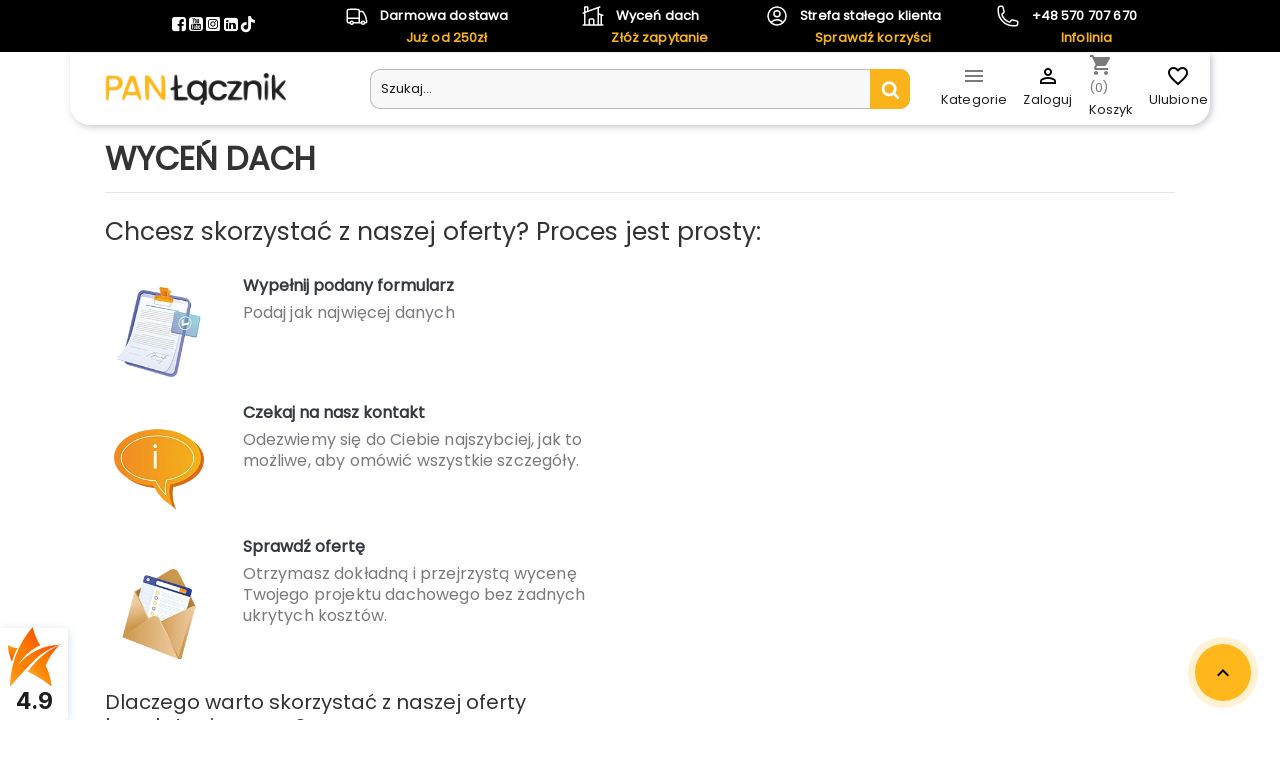

--- FILE ---
content_type: text/html; charset=utf-8
request_url: https://panlacznik.pl/wycen-dach
body_size: 31714
content:
<!doctype html>
<html lang="pl-PL">

  <head>
    
      
  <meta charset="utf-8">


  <meta http-equiv="x-ua-compatible" content="ie=edge">



  <title>Wyceń dach</title>
  
    
  
  <meta name="description" content="">
  <meta name="keywords" content="">
      
      

  <link rel="preconnect" href="https://www.googletagmanager.com">
  <link rel="preconnect" href="https://www.google-analytics.com">
  <link rel="preconnect" href="https://panlacznik.bitrix24.pl">

  
    <script type="application/ld+json">
  {
    "@context": "https://schema.org",
    "@type": "Organization",
    "name" : "Pan Łącznik",
    "url" : "https://panlacznik.pl/"
         ,"logo": {
        "@type": "ImageObject",
        "url":"https://panlacznik.pl/img/logo-1728635333.jpg"
      }
      }
</script>

<script type="application/ld+json">
  {
    "@context": "https://schema.org",
    "@type": "WebPage",
    "isPartOf": {
      "@type": "WebSite",
      "url":  "https://panlacznik.pl/",
      "name": "Pan Łącznik"
    },
    "name": "Wyceń dach",
    "url":  "https://panlacznik.pl/wycen-dach"
  }
</script>


  

  

  
    
  

  
    <meta property="og:title" content="Wyceń dach" />
    <meta property="og:description" content="" />
    <meta property="og:url" content="https://panlacznik.pl/wycen-dach" />
    <meta property="og:site_name" content="Pan Łącznik" />
                            <meta property="og:image" content="https://panlacznik.pl/img/logo-1728635333.jpg" />
                    <meta property="og:type" content="website" />
      



  <meta name="viewport" content="height=device-height, width=device-width, initial-scale=1, maximum-scale=1, user-scalable=0, target-densitydpi=device-dpi">



  <link rel="icon" type="image/vnd.microsoft.icon" href="https://panlacznik.pl/img/favicon.ico?1728635333">
  <link rel="shortcut icon" type="image/x-icon" href="https://panlacznik.pl/img/favicon.ico?1728635333">



                  <link rel="stylesheet" href="https://panlacznik.pl/themes/child_classic/assets/cache/theme-91a466695.css" type="text/css" media="all">
  
  


  

<!-- Google Tag Manager -->
<script>(function(w,d,s,l,i){w[l]=w[l]||[];w[l].push({'gtm.start':
new Date().getTime(),event:'gtm.js'});var f=d.getElementsByTagName(s)[0],
j=d.createElement(s),dl=l!='dataLayer'?'&l='+l:'';j.async=true;j.src=
'https://www.googletagmanager.com/gtm.js?id='+i+dl;f.parentNode.insertBefore(j,f);
})(window,document,'script','dataLayer','GTM-W48BPTF');</script>
<!-- End Google Tag Manager -->

    


  <script defer type="text/javascript">
    
    
    var ETS_BLOCKSEARCH_BUTTON_COLOR = "#fab31b";
    
    
    var PSHOWCOOKIE__CONFIG = {"revision":1,"disable_page_interaction":false,"hide_from_bots":true,"reload_on_change":true,"modal_title":"U\u017cywamy ciasteczek","modal_content":"<p>Ta strona korzysta z plik\u00f3w cookie, aby zapewni\u0107 najwy\u017cszy poziom wra\u017ce\u0144 na naszej stronie. U\u017cywamy r\u00f3wnie\u017c plik\u00f3w cookie stron trzecich w celu ulepszania naszych us\u0142ug, analizowania, a nast\u0119pnie wy\u015bwietlania reklam zwi\u0105zanych z preferencjami u\u017cytkownika w oparciu o analiz\u0119 jego zachowa\u0144 nawigacyjnych.<\/p>","modal_layout":"cloud","modal_position_x":"center","modal_position_y":"bottom","modal_btn_accept_all":"Zaakceptuj wszystko","modal_btn_reject_all":"Odrzu\u0107 wszystko","modal_btn_show_preferences":"Zarz\u0105dzaj indywidualnymi preferencjami","preferences_layout":"box","preferences_position_x":"","preferences_title":"Zarz\u0105dzaj preferencjami plik\u00f3w cookie","preferences_btn_accept_all":"Zaakceptuj wszystko","preferences_btn_reject_all":"Odrzu\u0107 wszystko","preferences_btn_save":"Zaakceptuj bie\u017c\u0105cy wyb\u00f3r","preferences_btn_close":"Zamknij","preferences_header_cookie":"Ciasteczko","preferences_header_desc":"Opis"};
    
    
    var PSHOWCOOKIE__GCM = {"enabled":true,"ad_storage":"niezb__dny","ad_user_data":"niezb__dny","ad_personalization":"niezb__dny","analytics_storage":"analityka","personalization_storage":"niezb__dny"};
    
    
    var PSHOWCOOKIE__GROUPS = {"1":{"reference":"niezb__dny","name":"Niezb\u0119dny","description":"Te pliki cookie s\u0105 niezb\u0119dne do dzia\u0142ania strony internetowej i s\u0105 u\u017cywane w celu umo\u017cliwienia podstawowych funkcji, takich jak nawigacja po stronie i dost\u0119p do bezpiecznych obszar\u00f3w strony internetowej.","default_granted":false,"required":true,"cookies":[{"name":"PHPSESSID","description":"PHPSESSID to plik cookie s\u0142u\u017c\u0105cy do identyfikacji sesji u\u017cytkownika na stronie internetowej. Sesja to mechanizm utrzymywania stanu i informacji o u\u017cytkowniku mi\u0119dzy \u017c\u0105daniami podczas pojedynczej sesji po\u0142\u0105czenia. Plik cookie PHPSESSID przechowuje unikalny identyfikator sesji, kt\u00f3ry jest wymagany do przetwarzania \u017c\u0105da\u0144 i odpowiedzi mi\u0119dzy przegl\u0105dark\u0105 a serwerem. Te pliki cookie dzia\u0142aj\u0105 tylko do momentu zamkni\u0119cia przegl\u0105darki."},{"name":"\/^__session\/","description":"PHPSESSID to plik cookie s\u0142u\u017c\u0105cy do identyfikacji sesji u\u017cytkownika na stronie internetowej. Sesja to mechanizm utrzymywania stanu i informacji o u\u017cytkowniku mi\u0119dzy \u017c\u0105daniami podczas pojedynczej sesji po\u0142\u0105czenia. Plik cookie PHPSESSID przechowuje unikalny identyfikator sesji, kt\u00f3ry jest wymagany do przetwarzania \u017c\u0105da\u0144 i odpowiedzi mi\u0119dzy przegl\u0105dark\u0105 a serwerem. Te pliki cookie dzia\u0142aj\u0105 tylko do momentu zamkni\u0119cia przegl\u0105darki."},{"name":"\/^PrestaShop-\/","description":"Pliki cookie PrestaShop s\u0142u\u017c\u0105 do zapewnienia niezb\u0119dnej funkcjonalno\u015bci strony internetowej. Te pliki cookie nie przechowuj\u0105 \u017cadnych danych osobowych."},{"name":"pshowcookie","description":"Ten plik cookie s\u0142u\u017cy do przechowywania zgody u\u017cytkownika na pliki cookie."},{"name":"pshowconversion","description":"Ten plik cookie s\u0142u\u017cy do identyfikacji u\u017cytkownika."},{"name":"pshowgacid","description":"Ten plik cookie s\u0142u\u017cy do identyfikacji u\u017cytkownika."},{"name":"pshowgasid","description":"Ten plik cookie s\u0142u\u017cy do identyfikacji sesji u\u017cytkownika."}]},"2":{"reference":"analityka","name":"Analityka","description":"Te pliki cookie pozwalaj\u0105 nam zlicza\u0107 odwiedziny i \u017ar\u00f3d\u0142a ruchu, dzi\u0119ki czemu mo\u017cemy mierzy\u0107 i poprawia\u0107 wydajno\u015b\u0107 naszej witryny. Pomagaj\u0105 nam dowiedzie\u0107 si\u0119, kt\u00f3re strony s\u0105 najbardziej i najmniej popularne oraz zobaczy\u0107, jak odwiedzaj\u0105cy poruszaj\u0105 si\u0119 po witrynie.","default_granted":false,"required":false,"cookies":[{"name":"\/^_ga\/","description":"Ten plik cookie jest instalowany przez Google Analytics. Plik cookie s\u0142u\u017cy do obliczania danych dotycz\u0105cych odwiedzaj\u0105cych, sesji, kampanii i \u015bledzenia korzystania z witryny na potrzeby raportu analitycznego witryny. Pliki cookie przechowuj\u0105 informacje anonimowo i przypisuj\u0105 losowo wygenerowany numer w celu identyfikacji unikalnych odwiedzaj\u0105cych."},{"name":"_gid","description":"Ten plik cookie jest instalowany przez Google Analytics. Plik cookie s\u0142u\u017cy do przechowywania informacji o tym, w jaki spos\u00f3b odwiedzaj\u0105cy korzystaj\u0105 z witryny internetowej i pomaga w tworzeniu raportu analitycznego na temat dzia\u0142ania witryny. Gromadzone dane obejmuj\u0105 liczb\u0119 odwiedzaj\u0105cych, \u017ar\u00f3d\u0142o, z kt\u00f3rego pochodz\u0105, oraz odwiedzane strony w formie anonimowej."},{"name":"_gcl_au","description":"Ten plik cookie jest u\u017cywany przez Google Analytics w celu zrozumienia interakcji u\u017cytkownika z witryn\u0105."}]},"3":{"reference":"marketing","name":"Marketing","description":"Te pliki cookie mog\u0105 by\u0107 ustawiane za po\u015brednictwem naszej witryny przez naszych partner\u00f3w reklamowych. Mog\u0105 one by\u0107 wykorzystywane przez te firmy do tworzenia profilu Twoich zainteresowa\u0144 i wy\u015bwietlania Ci odpowiednich reklam na innych stronach.","default_granted":false,"required":false,"cookies":[{"name":"_fbp","description":"Ten plik cookie jest ustawiany przez Facebooka w celu dostarczania reklam, gdy po odwiedzeniu tej witryny znajduj\u0105 si\u0119 na Facebooku lub platformie cyfrowej obs\u0142ugiwanej przez reklamy Facebooka."}]},"4":{"reference":"inne","name":"Inne","description":"Te pliki cookie s\u0105 u\u017cywane w celu zwi\u0119kszenia wydajno\u015bci i funkcjonalno\u015bci naszych witryn internetowych, ale nie s\u0105 niezb\u0119dne do ich u\u017cytkowania. Jednak bez tych plik\u00f3w cookie niekt\u00f3re funkcje mog\u0105 sta\u0107 si\u0119 niedost\u0119pne.","default_granted":false,"required":false,"cookies":[]}};
    
    
    var asset_path = "\/modules\/bluepayment\/views\/";
    
    
    var blockwishlistController = "https:\/\/panlacznik.pl\/module\/blockwishlist\/action";
    
    
    var bluepayment_env = "PRODUCTION";
    
    
    var change_payment = "zmie\u0144";
    
    
    var dm_hash = "3GU8JRP1F";
    
    
    var dm_mode = 0;
    
    
    var get_regulations_url = "https:\/\/panlacznik.pl\/module\/bluepayment\/regulationsGet";
    
    
    var myprestaloyaltyurl = "https:\/\/panlacznik.pl\/koszyk?ajax=1&myprestaloyaltyurl=1";
    
            
    var prestashop = {"cart":{"products":[],"totals":{"total":{"type":"total","label":"Razem","amount":0,"value":"0,00\u00a0z\u0142"},"total_including_tax":{"type":"total","label":"Suma (brutto)","amount":0,"value":"0,00\u00a0z\u0142"},"total_excluding_tax":{"type":"total","label":"Suma (netto)","amount":0,"value":"0,00\u00a0z\u0142"}},"subtotals":{"products":{"type":"products","label":"Produkty","amount":0,"value":"0,00\u00a0z\u0142"},"discounts":null,"shipping":{"type":"shipping","label":"Wysy\u0142ka","amount":0,"value":""},"tax":null},"products_count":0,"summary_string":"0 sztuk","vouchers":{"allowed":1,"added":[]},"discounts":[],"minimalPurchase":0,"minimalPurchaseRequired":""},"currency":{"id":1,"name":"Z\u0142oty polski","iso_code":"PLN","iso_code_num":"985","sign":"z\u0142"},"customer":{"lastname":null,"firstname":null,"email":null,"birthday":null,"newsletter":null,"newsletter_date_add":null,"optin":null,"website":null,"company":null,"siret":null,"ape":null,"is_logged":false,"gender":{"type":null,"name":null},"addresses":[]},"country":{"id_zone":"1","id_currency":"0","call_prefix":"48","iso_code":"PL","active":"1","contains_states":"0","need_identification_number":"0","need_zip_code":"1","zip_code_format":"NN-NNN","display_tax_label":"1","name":"Polska","id":14},"language":{"name":"Polski (Polish)","iso_code":"pl","locale":"pl-PL","language_code":"pl","active":"1","is_rtl":"0","date_format_lite":"Y-m-d","date_format_full":"Y-m-d H:i:s","id":1},"page":{"title":"","canonical":null,"meta":{"title":"Wyce\u0144 dach","description":"","keywords":"","robots":"index"},"page_name":"module-roofcalcform-landing","body_classes":{"lang-pl":true,"lang-rtl":false,"country-PL":true,"currency-PLN":true,"layout-category-full-width":true,"page-":true,"tax-display-enabled":true,"page-customer-account":false},"admin_notifications":[],"password-policy":{"feedbacks":{"0":"Bardzo s\u0142abe","1":"S\u0142abe","2":"\u015arednia","3":"Silne","4":"Bardzo silne","Straight rows of keys are easy to guess":"Proste kombinacje klawiszy s\u0105 \u0142atwe do odgadni\u0119cia","Short keyboard patterns are easy to guess":"Proste kombinacje przycisk\u00f3w s\u0105 \u0142atwe do odgadni\u0119cia","Use a longer keyboard pattern with more turns":"U\u017cyj d\u0142u\u017cszej i bardziej skomplikowanej kombinacji przycisk\u00f3w","Repeats like \"aaa\" are easy to guess":"Powt\u00f3rzenia typu \u201eaaa\u201d s\u0105 \u0142atwe do odgadni\u0119cia","Repeats like \"abcabcabc\" are only slightly harder to guess than \"abc\"":"Powt\u00f3rzenia takie jak \u201eabcabcabc\u201d s\u0105 tylko nieco trudniejsze do odgadni\u0119cia ni\u017c \u201eabc\u201d","Sequences like abc or 6543 are easy to guess":"Sequences like \"abc\" or \"6543\" are easy to guess","Recent years are easy to guess":"Ostatnie lata s\u0105 \u0142atwe do odgadni\u0119cia","Dates are often easy to guess":"Daty s\u0105 cz\u0119sto \u0142atwe do odgadni\u0119cia","This is a top-10 common password":"To has\u0142o jest jednym z 10 najcz\u0119\u015bciej u\u017cywanych","This is a top-100 common password":"To has\u0142o jest jednym z 100 najcz\u0119\u015bciej u\u017cywanych","This is a very common password":"To bardzo popularne has\u0142o","This is similar to a commonly used password":"Jest to podobne do powszechnie u\u017cywanego has\u0142a","A word by itself is easy to guess":"Pojedyncze s\u0142owo \u0142atwo odgadn\u0105\u0107","Names and surnames by themselves are easy to guess":"Same imiona i nazwiska s\u0105 \u0142atwe do odgadni\u0119cia","Common names and surnames are easy to guess":"Popularne imiona i nazwiska s\u0105 \u0142atwe do odgadni\u0119cia","Use a few words, avoid common phrases":"U\u017cyj kilku s\u0142\u00f3w, unikaj popularnych zwrot\u00f3w","No need for symbols, digits, or uppercase letters":"Nie potrzebujesz symboli, cyfr ani wielkich liter","Avoid repeated words and characters":"Unikaj powtarzaj\u0105cych si\u0119 s\u0142\u00f3w i znak\u00f3w","Avoid sequences":"Unikaj sekwencji","Avoid recent years":"Unikaj ostatnich lat","Avoid years that are associated with you":"Unikaj lat, kt\u00f3re s\u0105 z Tob\u0105 zwi\u0105zane","Avoid dates and years that are associated with you":"Unikaj dat i lat, kt\u00f3re s\u0105 z Tob\u0105 powi\u0105zane","Capitalization doesn't help very much":"Wielkie litery nie s\u0105 zbytnio pomocne","All-uppercase is almost as easy to guess as all-lowercase":"Same wielkie litery s\u0105 niemal tak \u0142atwe do odgadni\u0119cia, jak same ma\u0142e litery","Reversed words aren't much harder to guess":"Odwr\u00f3cone s\u0142owa nie s\u0105 du\u017co trudniejsze do odgadni\u0119cia","Predictable substitutions like '@' instead of 'a' don't help very much":"Predictable substitutions like \"@\" instead of \"a\" don't help very much","Add another word or two. Uncommon words are better.":"Dodaj kolejne s\u0142owo lub dwa. Nietypowe s\u0142owa s\u0105 lepsze."}}},"shop":{"name":"Pan \u0141\u0105cznik","logo":"https:\/\/panlacznik.pl\/img\/logo-1728635333.jpg","stores_icon":"https:\/\/panlacznik.pl\/img\/logo_stores.png","favicon":"https:\/\/panlacznik.pl\/img\/favicon.ico"},"core_js_public_path":"\/themes\/","urls":{"base_url":"https:\/\/panlacznik.pl\/","current_url":"https:\/\/panlacznik.pl\/wycen-dach","shop_domain_url":"https:\/\/panlacznik.pl","img_ps_url":"https:\/\/panlacznik.pl\/img\/","img_cat_url":"https:\/\/panlacznik.pl\/img\/c\/","img_lang_url":"https:\/\/panlacznik.pl\/img\/l\/","img_prod_url":"https:\/\/panlacznik.pl\/img\/p\/","img_manu_url":"https:\/\/panlacznik.pl\/img\/m\/","img_sup_url":"https:\/\/panlacznik.pl\/img\/su\/","img_ship_url":"https:\/\/panlacznik.pl\/img\/s\/","img_store_url":"https:\/\/panlacznik.pl\/img\/st\/","img_col_url":"https:\/\/panlacznik.pl\/img\/co\/","img_url":"https:\/\/panlacznik.pl\/themes\/child_classic\/assets\/img\/","css_url":"https:\/\/panlacznik.pl\/themes\/child_classic\/assets\/css\/","js_url":"https:\/\/panlacznik.pl\/themes\/child_classic\/assets\/js\/","pic_url":"https:\/\/panlacznik.pl\/upload\/","theme_assets":"https:\/\/panlacznik.pl\/themes\/child_classic\/assets\/","theme_dir":"https:\/\/panlacznik.pl\/home\/srv62409\/domains\/panlacznik.pl\/public_html\/themes\/child_classic\/","pages":{"address":"https:\/\/panlacznik.pl\/adres","addresses":"https:\/\/panlacznik.pl\/adresy","authentication":"https:\/\/panlacznik.pl\/logowanie","manufacturer":"https:\/\/panlacznik.pl\/producenci","cart":"https:\/\/panlacznik.pl\/koszyk","category":"https:\/\/panlacznik.pl\/index.php?controller=category","cms":"https:\/\/panlacznik.pl\/index.php?controller=cms","contact":"https:\/\/panlacznik.pl\/kontakt","discount":"https:\/\/panlacznik.pl\/rabaty","guest_tracking":"https:\/\/panlacznik.pl\/sledzenie-zamowien-gosci","history":"https:\/\/panlacznik.pl\/historia-zamowien","identity":"https:\/\/panlacznik.pl\/dane-osobiste","index":"https:\/\/panlacznik.pl\/","my_account":"https:\/\/panlacznik.pl\/moje-konto","order_confirmation":"https:\/\/panlacznik.pl\/potwierdzenie-zamowienia","order_detail":"https:\/\/panlacznik.pl\/index.php?controller=order-detail","order_follow":"https:\/\/panlacznik.pl\/sledzenie-zamowienia","order":"https:\/\/panlacznik.pl\/zam\u00f3wienie","order_return":"https:\/\/panlacznik.pl\/index.php?controller=order-return","order_slip":"https:\/\/panlacznik.pl\/potwierdzenie-zwrotu","pagenotfound":"https:\/\/panlacznik.pl\/nie-znaleziono-strony","password":"https:\/\/panlacznik.pl\/odzyskiwanie-hasla","pdf_invoice":"https:\/\/panlacznik.pl\/index.php?controller=pdf-invoice","pdf_order_return":"https:\/\/panlacznik.pl\/index.php?controller=pdf-order-return","pdf_order_slip":"https:\/\/panlacznik.pl\/index.php?controller=pdf-order-slip","prices_drop":"https:\/\/panlacznik.pl\/promocje","product":"https:\/\/panlacznik.pl\/index.php?controller=product","registration":"https:\/\/panlacznik.pl\/rejestracja","search":"https:\/\/panlacznik.pl\/szukaj","sitemap":"https:\/\/panlacznik.pl\/mapa-strony","stores":"https:\/\/panlacznik.pl\/nasze-sklepy","supplier":"https:\/\/panlacznik.pl\/suppliers","new_products":"https:\/\/panlacznik.pl\/nowe-produkty","brands":"https:\/\/panlacznik.pl\/producenci","register":"https:\/\/panlacznik.pl\/rejestracja","order_login":"https:\/\/panlacznik.pl\/zam\u00f3wienie?login=1"},"alternative_langs":[],"actions":{"logout":"https:\/\/panlacznik.pl\/?mylogout="},"no_picture_image":{"bySize":{"cart_default":{"url":"https:\/\/panlacznik.pl\/img\/p\/pl-default-cart_default.jpg","width":125,"height":125},"small_default":{"url":"https:\/\/panlacznik.pl\/img\/p\/pl-default-small_default.jpg","width":200,"height":200},"home_default":{"url":"https:\/\/panlacznik.pl\/img\/p\/pl-default-home_default.jpg","width":250,"height":250},"facebook_default":{"url":"https:\/\/panlacznik.pl\/img\/p\/pl-default-facebook_default.jpg","width":600,"height":315},"medium_default":{"url":"https:\/\/panlacznik.pl\/img\/p\/pl-default-medium_default.jpg","width":452,"height":452},"large_default":{"url":"https:\/\/panlacznik.pl\/img\/p\/pl-default-large_default.jpg","width":800,"height":800}},"small":{"url":"https:\/\/panlacznik.pl\/img\/p\/pl-default-cart_default.jpg","width":125,"height":125},"medium":{"url":"https:\/\/panlacznik.pl\/img\/p\/pl-default-facebook_default.jpg","width":600,"height":315},"large":{"url":"https:\/\/panlacznik.pl\/img\/p\/pl-default-large_default.jpg","width":800,"height":800},"legend":""}},"configuration":{"display_taxes_label":true,"display_prices_tax_incl":true,"is_catalog":false,"show_prices":true,"opt_in":{"partner":true},"quantity_discount":{"type":"discount","label":"Rabat Jednostkowy"},"voucher_enabled":1,"return_enabled":0},"field_required":[],"breadcrumb":{"links":[{"title":"Strona g\u0142\u00f3wna","url":"https:\/\/panlacznik.pl\/"}],"count":1},"link":{"protocol_link":"https:\/\/","protocol_content":"https:\/\/"},"time":1766553573,"static_token":"8ef2ce255734b6060dfb8e5a1c36f4bb","token":"7fd62500cc6e7f5e0c0a584c49ab2f0b","debug":false};
    
    
    var productsAlreadyTagged = [];
    
    
    var psemailsubscription_subscription = "https:\/\/panlacznik.pl\/module\/ps_emailsubscription\/subscription";
    
    
    var psr_icon_color = "#FFD226";
    
    
    var read_more = "read more";
    
    
    var removeFromWishlistUrl = "https:\/\/panlacznik.pl\/module\/blockwishlist\/action?action=deleteProductFromWishlist";
    
    
    var search_url = "https:\/\/panlacznik.pl\/szukaj";
    
    
    var wishlistAddProductToCartUrl = "https:\/\/panlacznik.pl\/module\/blockwishlist\/action?action=addProductToCart";
    
    
    var wishlistUrl = "https:\/\/panlacznik.pl\/module\/blockwishlist\/view";
      </script>




<!-- Google Tag Manager (noscript) -->
<noscript><iframe src="https://www.googletagmanager.com/ns.html?id=GTM-W48BPTF"
height="0" width="0" style="display:none;visibility:hidden"></iframe></noscript>
<!-- End Google Tag Manager (noscript) -->



  <script>

window.dataLayer = window.dataLayer || [];
window.gtag = function () {
    window.dataLayer.push(arguments);
}

gtag('consent', 'default', {
    ad_storage: 'denied',
    ad_user_data: 'denied',
    ad_personalization: 'denied',
    analytics_storage: 'denied',
    personalization_storage: 'denied',
    wait_for_update: 1000
});

    gtag('consent', 'update', {
        ad_storage: "denied",
        ad_user_data: "denied",
        ad_personalization: "denied",
        analytics_storage: "denied",
        personalization_storage: "denied",
    });

</script><script async src="https://www.googletagmanager.com/gtag/js?id=G-T6SLFN6CEG"></script>
<script>
  window.dataLayer = window.dataLayer || [];
  function gtag(){dataLayer.push(arguments);}
  gtag('js', new Date());
  gtag(
    'config',
    'G-T6SLFN6CEG',
    {
      'debug_mode':false
                      }
  );
</script>

    <style>.ybc-blog-post-footer .read_more:hover
{
    background:#fab31a;
    border-color:#fab31a;
}
.ybc-blog-like-span.active, .be-tag-block .be-tags a, .be-tag-block .be-tags,
.ybc-blog-related-posts-meta-categories > a {
  color:#fab31a;
}
.ybc-blog-form-comment .blog-submit .button
{
  background:#fab31a; 
}
a:hover, .ybc-blog-like-span:hover, .ybc-block-comment-report:hover{
    color: #fab31a;
}
.nivo-caption 
{
     background:#fab31a; 
     opacity:0.6;
}</style>
<style>

        .sbc-product-price {
        display:none !important;
    }
    .sbc-item-wrapper .product-list-reviews{
    display:none !important;
    }
            #search_block_top .button-search, #search_block_footer .button-search, #search_block_mobile_header .button-search, .sbc_show_more.ac_over, #search_block_category_popup .button-search, .sbc_show_more.ac_over,
    .searched_category option:hover
    {
        background-color: #fab31b !important;
    }
            #search_block_top .button-search:hover, #search_block_footer .button-search:hover, #search_block_mobile_header .button-search:hover, .sbc_show_more:hover, #search_block_category_popup .button-search:hover, .sbc_show_more:hover {
        background-color: #000000 !important;
    }
    </style>    
        <!-- Facebook Pixel Code -->
    <script> 
        !function(f,b,e,v,n,t,s)
            {if(f.fbq)return;n=f.fbq=function(){n.callMethod?
            n.callMethod.apply(n,arguments):n.queue.push(arguments)};
            if(!f._fbq)f._fbq=n;n.push=n;n.loaded=!0;n.version='2.0';
            n.queue=[];t=b.createElement(e);t.async=!0;
            t.src=v;s=b.getElementsByTagName(e)[0];
            s.parentNode.insertBefore(t,s)}(window,document,'script',
            'https://connect.facebook.net/en_US/fbevents.js');
    
        fbq('init',5466835513419289);
        fbq('track', 'PageView');
                
        window.addEventListener('load', function(){
            let init_products_count = prestashop.cart.products_count;
            prestashop.addListener("updateCart", function(e){
                if(e.reason.cart.products_count > init_products_count){
                    const prod = e.reason.cart.products.find(p => p.id == e.reason.idProduct);
                    fbq('track', 'AddToCart', {
                        content_name: prod.name,
                        content_category: prod.category,
                        content_ids: [prod.id],
                        content_type: 'product',
                        contents: [{'id' : prod.id, 'quantity': Number(prod.quantity_wanted), 'attributes' : prod.attributes}],
                        value: prod.price_wt,
                        currency: prestashop.currency.iso_code
                    });
                }
            });
        });
        
                                </script>
        <noscript><img height="1" width="1" style="display:none" src="https://www.facebook.com/tr?id=5466835513419289&ev=PageView&noscript=1"/></noscript>
        <!-- Facebook Pixel Installer PrestaShop free module : https://github.com/Adel010/Facebook-Pixel-Prestashop-Free-Module -->
        <!-- End Facebook Pixel Code -->
<!-- Orlen-hookHeader landing -->


    
  </head>

  <body id="module-roofcalcform-landing" class="lang-pl country-pl currency-pln layout-category-full-width page tax-display-enabled">
    
      
    

    <main>
      
              

      <header id="header-category" class="sticky-header header-sticky w-100">
        
          

    <div class="header-banner">
        
    </div>



    <div class="bs-canvas-overlay bg-dark position-fixed w-100 h-100"></div>
    <div id="bs-canvas-right" class="bs-canvas bs-canvas-right position-fixed bg-light" style="min-height: 50%;" data-width="85%">
        <header class="bs-canvas-header p-2 bg-black overflow-auto">
            <button type="button" class="bs-canvas-close float-left close" aria-label="Close"><span aria-hidden="true" class="text-light">&times;</span></button>
            <h4 class="d-inline-block text-light mb-0 float-right">Sprawdź także</h4>
        </header>
        <div class="bs-canvas-content px-2 py-2">
            <div class="row text-left display-3">
                <div class="col-xs-12 col-lg-6 offset-lg-6 p-0 mb-1 border-bottom">
                <span>
                    <svg xmlns="http://www.w3.org/2000/svg" fill="none" viewBox="0 0 24 24" stroke-width="1.5" stroke="currentColor" class="bar-icon">
                        <path stroke-linecap="round" stroke-linejoin="round" d="M8.25 18.75a1.5 1.5 0 01-3 0m3 0a1.5 1.5 0 00-3 0m3 0h6m-9 0H3.375a1.125 1.125 0 01-1.125-1.125V14.25m17.25 4.5a1.5 1.5 0 01-3 0m3 0a1.5 1.5 0 00-3 0m3 0h1.125c.621 0 1.129-.504 1.09-1.124a17.902 17.902 0 00-3.213-9.193 2.056 2.056 0 00-1.58-.86H14.25M16.5 18.75h-2.25m0-11.177v-.958c0-.568-.422-1.048-.987-1.106a48.554 48.554 0 00-10.026 0 1.106 1.106 0 00-.987 1.106v7.635m12-6.677v6.677m0 4.5v-4.5m0 0h-12"></path>
                    </svg>
                    <a href="/strony/1-dostawa" class="">Darmowa dostawa</a>
                </span>
                </div>

                <div class="col-xs-12 col-lg-6 offset-lg-6 p-0 mb-1 border-bottom">
                <span>
                    <svg xmlns="http://www.w3.org/2000/svg" fill="none" viewBox="0 0 24 24" stroke-width="1.5" stroke="currentColor" class="bar-icon">
                        <path stroke-linecap="round" stroke-linejoin="round" d="M8.25 21v-4.875c0-.621.504-1.125 1.125-1.125h2.25c.621 0 1.125.504 1.125 1.125V21m0 0h4.5V3.545M12.75 21h7.5V10.75M2.25 21h1.5m18 0h-18M2.25 9l4.5-1.636M18.75 3l-1.5.545m0 6.205l3 1m1.5.5l-1.5-.5M6.75 7.364V3h-3v18m3-13.636l10.5-3.819"></path>
                    </svg>
                    <a href="/wycen-dach" class="">Wyceń dach</a>
                </span>
                </div>

                
                <div class="col-xs-12 col-lg-6 offset-lg-6 p-0 mb-1 border-bottom">
                <span>
                    <svg xmlns="http://www.w3.org/2000/svg" fill="none" viewBox="0 0 24 24" stroke-width="1.5" stroke="currentColor" class="bar-icon">
                        <path stroke-linecap="round" stroke-linejoin="round" d="M17.982 18.725A7.488 7.488 0 0012 15.75a7.488 7.488 0 00-5.982 2.975m11.963 0a9 9 0 10-11.963 0m11.963 0A8.966 8.966 0 0112 21a8.966 8.966 0 01-5.982-2.275M15 9.75a3 3 0 11-6 0 3 3 0 016 0z"></path>
                    </svg>
                    <a href="/strony/39-strefa-stalego-klienta" class="">Strefa stałego klienta</a>
                </span>
                </div>

                
                <div class="col-xs-12 col-lg-6 offset-lg-6 p-0 mb-1 border-bottom">
                <span>
                    <svg xmlns="http://www.w3.org/2000/svg" fill="none" viewBox="0 0 24 24" stroke-width="1.5" stroke="currentColor" class="bar-icon">
                        <path stroke-linecap="round" stroke-linejoin="round" d="M2.25 6.75c0 8.284 6.716 15 15 15h2.25a2.25 2.25 0 002.25-2.25v-1.372c0-.516-.351-.966-.852-1.091l-4.423-1.106c-.44-.11-.902.055-1.173.417l-.97 1.293c-.282.376-.769.542-1.21.38a12.035 12.035 0 01-7.143-7.143c-.162-.441.004-.928.38-1.21l1.293-.97c.363-.271.527-.734.417-1.173L6.963 3.102a1.125 1.125 0 00-1.091-.852H4.5A2.25 2.25 0 002.25 4.5v2.25z"></path>
                    </svg>
                    <a href="tel:+48570707670" class="">+48 570 707 670</a>
                </span>
                </div>
                <div class="col-xs-12 col-lg-6 offset-lg-6 p-0 mb-1 border-bottom">
                    <span>
                    <svg xmlns="http://www.w3.org/2000/svg" fill="none" viewBox="0 0 24 24" stroke-width="1.5" stroke="currentColor" class="bar-icon">
                    </svg>
                    <a href="/rejestracja" class="">Rejestracja</a>
                </span>
                </div>
            </div>

        </div>
    </div>


<div id="top-section">
    <div class="wrap d-none d-lg-block">
        <div class="container bg-black w-100 border-bar-white">
            <div class="info-bar text-white row align-items-center justify-content-center">
                <div class="col-xs-6 col-md-2 text-center">
                    
            <a href="https://www.facebook.com/PanLacznik" class="text-white social-icons" target="_blank" rel="noopener noreferrer" aria-label="facebook">
                            <span><i class="fa fa-facebook-square"></i></span>
                                                                                                                                </a>
            <a href="https://www.youtube.com/@panlacznik" class="text-white social-icons" target="_blank" rel="noopener noreferrer" aria-label="youtube">
                                                                <span><i class="fa fa-youtube-square"></i></span>
                                                                                            </a>
            <a href="https://www.instagram.com/panlacznik/" class="text-white social-icons" target="_blank" rel="noopener noreferrer" aria-label="instagram">
                                                                                                    <span><i class="fa fa-instagram-square"></i></span>
                                                        </a>
            <a href="https://www.linkedin.com/company/panlacznik" class="text-white social-icons" target="_blank" rel="noopener noreferrer" aria-label="linkedin">
                                                                                                                <span><i class="fa fa-linkedin-square"></i></span>
                                            </a>
            <a href="https://www.tiktok.com/@panlacznik" class="text-white social-icons" target="_blank" rel="noopener noreferrer" aria-label="tiktok">
                                                                                                                            <span><i class="fa fa-tiktok"></i></span>
                                </a>
    

                    
                </div>

                <div class="col-xs-6 col-md-2 text-center">
                    <a href="/strony/1-dostawa" class="text-white">
                        <svg xmlns="http://www.w3.org/2000/svg" fill="none" viewBox="0 0 24 24" stroke-width="1.5" stroke="currentColor" class="bar-icon">
                            <path stroke-linecap="round" stroke-linejoin="round" d="M8.25 18.75a1.5 1.5 0 01-3 0m3 0a1.5 1.5 0 00-3 0m3 0h6m-9 0H3.375a1.125 1.125 0 01-1.125-1.125V14.25m17.25 4.5a1.5 1.5 0 01-3 0m3 0a1.5 1.5 0 00-3 0m3 0h1.125c.621 0 1.129-.504 1.09-1.124a17.902 17.902 0 00-3.213-9.193 2.056 2.056 0 00-1.58-.86H14.25M16.5 18.75h-2.25m0-11.177v-.958c0-.568-.422-1.048-.987-1.106a48.554 48.554 0 00-10.026 0 1.106 1.106 0 00-.987 1.106v7.635m12-6.677v6.677m0 4.5v-4.5m0 0h-12"></path>
                        </svg>
                        Darmowa dostawa <span class="top-header-accent">Już od 250zł</span>
                    </a>
                </div>

                <div class="col-xs-6 col-md-2 text-center">
                    <a href="/wycen-dach" class="text-white">
                        <svg xmlns="http://www.w3.org/2000/svg" fill="none" viewBox="0 0 24 24" stroke-width="1.5" stroke="currentColor" class="bar-icon">
                            <path stroke-linecap="round" stroke-linejoin="round" d="M8.25 21v-4.875c0-.621.504-1.125 1.125-1.125h2.25c.621 0 1.125.504 1.125 1.125V21m0 0h4.5V3.545M12.75 21h7.5V10.75M2.25 21h1.5m18 0h-18M2.25 9l4.5-1.636M18.75 3l-1.5.545m0 6.205l3 1m1.5.5l-1.5-.5M6.75 7.364V3h-3v18m3-13.636l10.5-3.819"></path>
                        </svg>
                        Wyceń dach <span class="top-header-accent">Złóż zapytanie</span>
                    </a>
                </div>

                
                <div class="col-xs-6 col-md-2 text-center">
                    <a href="/strony/39-strefa-stalego-klienta" class="text-white">
                        <svg xmlns="http://www.w3.org/2000/svg" fill="none" viewBox="0 0 24 24" stroke-width="1.5" stroke="currentColor" class="bar-icon">
                            <path stroke-linecap="round" stroke-linejoin="round" d="M17.982 18.725A7.488 7.488 0 0012 15.75a7.488 7.488 0 00-5.982 2.975m11.963 0a9 9 0 10-11.963 0m11.963 0A8.966 8.966 0 0112 21a8.966 8.966 0 01-5.982-2.275M15 9.75a3 3 0 11-6 0 3 3 0 016 0z"></path>
                        </svg>
                        Strefa stałego klienta <span class="top-header-accent">Sprawdź korzyści</span>
                    </a>
                </div>

                <div class="col-xs-6 col-md-2 text-center">
                    <a href="tel:+48570707670" class="text-white">
                        <svg xmlns="http://www.w3.org/2000/svg" fill="none" viewBox="0 0 24 24" stroke-width="1.5" stroke="currentColor" class="bar-icon">
                            <path stroke-linecap="round" stroke-linejoin="round" d="M2.25 6.75c0 8.284 6.716 15 15 15h2.25a2.25 2.25 0 002.25-2.25v-1.372c0-.516-.351-.966-.852-1.091l-4.423-1.106c-.44-.11-.902.055-1.173.417l-.97 1.293c-.282.376-.769.542-1.21.38a12.035 12.035 0 01-7.143-7.143c-.162-.441.004-.928.38-1.21l1.293-.97c.363-.271.527-.734.417-1.173L6.963 3.102a1.125 1.125 0 00-1.091-.852H4.5A2.25 2.25 0 002.25 4.5v2.25z"></path>
                        </svg>
                        +48 570 707 670 <span class="top-header-accent">Infolinia</span>
                    </a>
                </div>
            </div>
        </div>
    </div>

    
    <div id="header-menu" class="header-menu-wrapper hidden-md-down">
        <div class="container">
            <div class="row">
                <div class="col-12">
                    <div class="row header-menu p-0 bg-white">
                        <div class="col-sm-3 col-xs-12 p-0 pl-1 pr-3">
                                                            
  <a href="https://panlacznik.pl/">
    <img
            class="logo img-fluid"
            src="https://panlacznik.pl/themes/child_classic/assets/img/logo panlacznik - mobile.webp"
            alt="Pan Łącznik"
    >
  </a>

                                                    </div>
                        <div class="col-sm-6 col-xs-12  pt-0 pb-1 text-center">
                            <!-- Block search module TOP -->
<script type="text/javascript">
    if (typeof blocksearch_type == 'undefined')
        var blocksearch_type = [];

    blocksearch_type.push('top');
    var ajaxsearch ='1';
    var id_lang =1;
</script>
<div id="search_block_top" class=" clearfix no-categories-dropdown">
    <form id="searchbox_top" method="get" action="//panlacznik.pl/szukaj" >
        <input type="hidden" name="controller" value="search" />
        <input type="hidden" name="orderby" value="position" />
        <input type="hidden" name="orderway" value="desc" />
        <div class="table">
                        <div class="table-cell">
                <input class="search_query form-control" type="text" id="search_query_top" name="search_query" placeholder="Szukaj..." value="" />
                <button type="submit" name="submit_search" class="btn btn-default button-search" aria-label="Search">
                    <span><svg width="1792" height="1792" viewBox="0 0 1792 1792" xmlns="http://www.w3.org/2000/svg"><path d="M1216 832q0-185-131.5-316.5t-316.5-131.5-316.5 131.5-131.5 316.5 131.5 316.5 316.5 131.5 316.5-131.5 131.5-316.5zm512 832q0 52-38 90t-90 38q-54 0-90-38l-343-342q-179 124-399 124-143 0-273.5-55.5t-225-150-150-225-55.5-273.5 55.5-273.5 150-225 225-150 273.5-55.5 273.5 55.5 225 150 150 225 55.5 273.5q0 220-124 399l343 343q37 37 37 90z"/></svg></span>
                </button>
            </div>
        </div>
    </form>
</div>
<!-- /Block search module TOP -->
                        </div>
                        <div class="col-sm-3 col-xs-12 p-0 pl-1 pr-1">
                            <div class="d-flex align-items-center justify-content-between">
                                                <span id="category_menu_pop_button" class="category_check_pop_button_open text-center pull-left mr-1 cursor-pointer">
                                                    <i class="material-icons">&#xE5D2;</i>
                                                    <p class="m-0"><small>Kategorie</small></p>
                                                </span>
                                <span id="_desktop_user_info" class="text-center">
            <a
                href="https://panlacznik.pl/logowanie?back=https%3A%2F%2Fpanlacznik.pl%2Fwycen-dach"
                title="Zaloguj się do swojego konta klienta"
                rel="nofollow"
        >
            <i class="material-icons">&#xE7FF;</i>
        <p class="m-0"><small>Zaloguj</small></p>
        </a>
    </span>
<span id="_desktop_cart" class="ml-1">
  <span class="blockcart cart-preview inactive" data-refresh-url="//panlacznik.pl/module/ps_shoppingcart/ajax">
              <i class="material-icons shopping-cart" aria-hidden="true">shopping_cart</i>
            <span class="cart-products-count"><small>(0)</small></span>
            <p class="m-0"><small>Koszyk</small></p>
        </span>
</span>


                                <a class="text-center ml-1" href="https://panlacznik.pl/module/blockwishlist/lists" title="My Wishlists">
                                    <span><i class="material-icons">favorite_border</i></span>
                                    <p class="m-0"><small>Ulubione</small></p>
                                </a>
                            </div>
                        </div>
                    </div>
                </div>
            </div>
        </div>
    </div>
    </div>

<div class="header-search">
    <div id="category_check_pop" class="row justify-content-center category_pop position-fixed w-100 p-1 mx-auto" style="display: none;">
        <div class="col-md-8 pt-md-5 pt-2" style="display: flex;
                    flex-flow: column;
                    height: 100%;">
            <div class="row flex-grow-0 flex-shrink-1 flex-basis-auto">
                                <div class="col-12 mt-1" style="height: 50px;">
                    <!-- Block search module TOP -->
<script type="text/javascript">
    if (typeof blocksearch_type == 'undefined')
        var blocksearch_type = [];

    blocksearch_type.push('category_popup');
    var ajaxsearch ='1';
    var id_lang =1;
</script>
<div id="search_block_category_popup" class="clearfix h-100 no-categories-dropdown">
	<form id="searchbox_category_popup" class="h-100" method="get" action="//panlacznik.pl/szukaj" >
		<input type="hidden" name="controller" value="search" />
		<input type="hidden" name="orderby" value="position" />
		<input type="hidden" name="orderway" value="desc" />
		        <input class="search_query form-control h-100" type="text" id="search_query_category_popup" name="search_query" placeholder="Szukaj..." value="" />
		<button type="submit" name="submit_search" class="btn btn-default button-search h-100">
            <span><svg width="1792" height="1792" viewBox="0 0 1792 1792" xmlns="http://www.w3.org/2000/svg"><path d="M1216 832q0-185-131.5-316.5t-316.5-131.5-316.5 131.5-131.5 316.5 131.5 316.5 316.5 131.5 316.5-131.5 131.5-316.5zm512 832q0 52-38 90t-90 38q-54 0-90-38l-343-342q-179 124-399 124-143 0-273.5-55.5t-225-150-150-225-55.5-273.5 55.5-273.5 150-225 225-150 273.5-55.5 273.5 55.5 225 150 150 225 55.5 273.5q0 220-124 399l343 343q37 37 37 90z"/></svg></span>
		</button>
        	</form>
</div>

                </div>
            </div>
            <div class="row flex-grow-1 flex-shrink-1 flex-basis-auto" style="overflow-y: auto; overflow-x: hidden;">
                <div style="" class="col-12 mx-auto">
                    <div class="category_pop_inner row text-center">
                        
  <div data-parent="2" data-category="24" class="category_pop_category rounded cursor-pointer h500 col-xl-2 col-lg-3 col-md-4 col-sm-6 col-xs-4 p-1"><div class="row h-100 m-0"><div class="col-12 my-auto"><img loading="lazy" src="https://panlacznik.pl/c/24-small_default/wkrety.jpg" class="img img-fluid pb-1" /><p class="font-weight-bolder text-black" style="word-wrap: break-word;">Wkręty</p></div></div></div>
  <div data-parent="24" data-category="2" class="category_pop_category rounded cursor-pointer h500 col-xl-2 col-lg-3 col-md-4 col-sm-6 col-xs-4 p-1 d-none"><div class="row h-100 m-0"><div class="col-12 my-auto"><span class="material-icons">arrow_back</span><p class="font-weight-bolder display-3 text-black" style="word-wrap: break-word;">Wstecz</p></div></div></div><a href="/31-wkrety-podkladkowe" data-parent="24" data-category="31" class="rounded cursor-pointer h500 col-xl-2 col-lg-3 col-md-4 col-sm-6 col-xs-4 p-1"><div class="row h-100 m-0"><div class="col-12 my-auto"><img loading="lazy" src="https://panlacznik.pl/c/31-small_default/wkrety-podkladkowe.jpg" class="img img-fluid pb-1" /><p class="font-weight-bolder text-black" style="word-wrap: break-word;">Wkręty podkładkowe</p></div></div></a><div data-parent="24" data-category="96" class="category_pop_category rounded cursor-pointer h500 col-xl-2 col-lg-3 col-md-4 col-sm-6 col-xs-4 p-1"><div class="row h-100 m-0"><div class="col-12 my-auto"><img loading="lazy" src="https://panlacznik.pl/c/96-small_default/wkrety-do-drewna.jpg" class="img img-fluid pb-1" /><p class="font-weight-bolder text-black" style="word-wrap: break-word;">Wkręty do drewna</p></div></div></div>
  <div data-parent="96" data-category="24" class="category_pop_category rounded cursor-pointer h500 col-xl-2 col-lg-3 col-md-4 col-sm-6 col-xs-4 p-1 d-none"><div class="row h-100 m-0"><div class="col-12 my-auto"><span class="material-icons">arrow_back</span><p class="font-weight-bolder display-3 text-black" style="word-wrap: break-word;">Wstecz</p></div></div></div><div data-parent="96" data-category="32" class="category_pop_category rounded cursor-pointer h500 col-xl-2 col-lg-3 col-md-4 col-sm-6 col-xs-4 p-1"><div class="row h-100 m-0"><div class="col-12 my-auto"><img loading="lazy" src="https://panlacznik.pl/c/32-small_default/wkrety-ciesielskie.jpg" class="img img-fluid pb-1" /><p class="font-weight-bolder text-black" style="word-wrap: break-word;">Wkręty ciesielskie</p></div></div></div>
  <div data-parent="32" data-category="96" class="category_pop_category rounded cursor-pointer h500 col-xl-2 col-lg-3 col-md-4 col-sm-6 col-xs-4 p-1 d-none"><div class="row h-100 m-0"><div class="col-12 my-auto"><span class="material-icons">arrow_back</span><p class="font-weight-bolder display-3 text-black" style="word-wrap: break-word;">Wstecz</p></div></div></div><a href="/36-wkrety-ciesielskie-stozkowe" data-parent="32" data-category="36" class="rounded cursor-pointer h500 col-xl-2 col-lg-3 col-md-4 col-sm-6 col-xs-4 p-1"><div class="row h-100 m-0"><div class="col-12 my-auto"><img loading="lazy" src="https://panlacznik.pl/c/36-small_default/wkrety-ciesielskie-stozkowe.jpg" class="img img-fluid pb-1" /><p class="font-weight-bolder text-black" style="word-wrap: break-word;">Wkręty ciesielskie stożkowe</p></div></div></a><a href="/37-wkrety-ciesielskie-talerzowe-" data-parent="32" data-category="37" class="rounded cursor-pointer h500 col-xl-2 col-lg-3 col-md-4 col-sm-6 col-xs-4 p-1"><div class="row h-100 m-0"><div class="col-12 my-auto"><img loading="lazy" src="https://panlacznik.pl/c/37-small_default/wkrety-ciesielskie-talerzowe-.jpg" class="img img-fluid pb-1" /><p class="font-weight-bolder text-black" style="word-wrap: break-word;">Wkręty ciesielskie talerzowe</p></div></div></a><a href="/38-wkrety-do-lacznikow-ciesielskich" data-parent="32" data-category="38" class="rounded cursor-pointer h500 col-xl-2 col-lg-3 col-md-4 col-sm-6 col-xs-4 p-1"><div class="row h-100 m-0"><div class="col-12 my-auto"><img loading="lazy" src="https://panlacznik.pl/c/38-small_default/wkrety-do-lacznikow-ciesielskich.jpg" class="img img-fluid pb-1" /><p class="font-weight-bolder text-black" style="word-wrap: break-word;">Wkręty do łączników ciesielskich</p></div></div></a><a href="/35-wkrety-do-poziomowania-lat" data-parent="32" data-category="35" class="rounded cursor-pointer h500 col-xl-2 col-lg-3 col-md-4 col-sm-6 col-xs-4 p-1"><div class="row h-100 m-0"><div class="col-12 my-auto"><img loading="lazy" src="https://panlacznik.pl/c/35-small_default/wkrety-do-poziomowania-lat.jpg" class="img img-fluid pb-1" /><p class="font-weight-bolder text-black" style="word-wrap: break-word;">Wkręty do poziomowania łat</p></div></div></a><a href="/149-wkrety-z-lbem-walcowym" data-parent="32" data-category="149" class="rounded cursor-pointer h500 col-xl-2 col-lg-3 col-md-4 col-sm-6 col-xs-4 p-1"><div class="row h-100 m-0"><div class="col-12 my-auto"><img loading="lazy" src="https://panlacznik.pl/c/149-small_default/wkrety-z-lbem-walcowym.jpg" class="img img-fluid pb-1" /><p class="font-weight-bolder text-black" style="word-wrap: break-word;">Wkręty z pełnym gwintem i łbem walcowym</p></div></div></a><a href="/103-wkrety-tarasowe" data-parent="96" data-category="103" class="rounded cursor-pointer h500 col-xl-2 col-lg-3 col-md-4 col-sm-6 col-xs-4 p-1"><div class="row h-100 m-0"><div class="col-12 my-auto"><img loading="lazy" src="https://panlacznik.pl/c/103-small_default/wkrety-tarasowe.jpg" class="img img-fluid pb-1" /><p class="font-weight-bolder text-black" style="word-wrap: break-word;">Wkręty tarasowe</p></div></div></a><a href="/165-wkrety-stozkowe" data-parent="96" data-category="165" class="rounded cursor-pointer h500 col-xl-2 col-lg-3 col-md-4 col-sm-6 col-xs-4 p-1"><div class="row h-100 m-0"><div class="col-12 my-auto"><img loading="lazy" src="https://panlacznik.pl/c/165-small_default/wkrety-stozkowe.jpg" class="img img-fluid pb-1" /><p class="font-weight-bolder text-black" style="word-wrap: break-word;">Wkręty stożkowe</p></div></div></a><div data-parent="24" data-category="33" class="category_pop_category rounded cursor-pointer h500 col-xl-2 col-lg-3 col-md-4 col-sm-6 col-xs-4 p-1"><div class="row h-100 m-0"><div class="col-12 my-auto"><img loading="lazy" src="https://panlacznik.pl/c/33-small_default/wkrety-do-blach.jpg" class="img img-fluid pb-1" /><p class="font-weight-bolder text-black" style="word-wrap: break-word;">Wkręty do blach</p></div></div></div>
  <div data-parent="33" data-category="24" class="category_pop_category rounded cursor-pointer h500 col-xl-2 col-lg-3 col-md-4 col-sm-6 col-xs-4 p-1 d-none"><div class="row h-100 m-0"><div class="col-12 my-auto"><span class="material-icons">arrow_back</span><p class="font-weight-bolder display-3 text-black" style="word-wrap: break-word;">Wstecz</p></div></div></div><a href="/39-wkrety-farmerskie" data-parent="33" data-category="39" class="rounded cursor-pointer h500 col-xl-2 col-lg-3 col-md-4 col-sm-6 col-xs-4 p-1"><div class="row h-100 m-0"><div class="col-12 my-auto"><img loading="lazy" src="https://panlacznik.pl/c/39-small_default/wkrety-farmerskie.jpg" class="img img-fluid pb-1" /><p class="font-weight-bolder text-black" style="word-wrap: break-word;">Wkręty farmerskie</p></div></div></a><a href="/40-wkrety-farmerskie-z-gniazdem-torx" data-parent="33" data-category="40" class="rounded cursor-pointer h500 col-xl-2 col-lg-3 col-md-4 col-sm-6 col-xs-4 p-1"><div class="row h-100 m-0"><div class="col-12 my-auto"><img loading="lazy" src="https://panlacznik.pl/c/40-small_default/wkrety-farmerskie-z-gniazdem-torx.jpg" class="img img-fluid pb-1" /><p class="font-weight-bolder text-black" style="word-wrap: break-word;">Wkręty farmerskie z gniazdem TORX</p></div></div></a><a href="/41-wkrety-samowiercace" data-parent="33" data-category="41" class="rounded cursor-pointer h500 col-xl-2 col-lg-3 col-md-4 col-sm-6 col-xs-4 p-1"><div class="row h-100 m-0"><div class="col-12 my-auto"><img loading="lazy" src="https://panlacznik.pl/c/41-small_default/wkrety-samowiercace.jpg" class="img img-fluid pb-1" /><p class="font-weight-bolder text-black" style="word-wrap: break-word;">Wkręty samowiercące</p></div></div></a><a href="/148-wkrety-do-gazobetonu" data-parent="24" data-category="148" class="rounded cursor-pointer h500 col-xl-2 col-lg-3 col-md-4 col-sm-6 col-xs-4 p-1"><div class="row h-100 m-0"><div class="col-12 my-auto"><img loading="lazy" src="https://panlacznik.pl/c/148-small_default/wkrety-do-gazobetonu.jpg" class="img img-fluid pb-1" /><p class="font-weight-bolder text-black" style="word-wrap: break-word;">Wkręty do gazobetonu</p></div></div></a><div data-parent="24" data-category="34" class="category_pop_category rounded cursor-pointer h500 col-xl-2 col-lg-3 col-md-4 col-sm-6 col-xs-4 p-1"><div class="row h-100 m-0"><div class="col-12 my-auto"><img loading="lazy" src="https://panlacznik.pl/c/34-small_default/wkrety-do-plyt-g-k.jpg" class="img img-fluid pb-1" /><p class="font-weight-bolder text-black" style="word-wrap: break-word;">Wkręty do płyt G-K</p></div></div></div>
  <div data-parent="34" data-category="24" class="category_pop_category rounded cursor-pointer h500 col-xl-2 col-lg-3 col-md-4 col-sm-6 col-xs-4 p-1 d-none"><div class="row h-100 m-0"><div class="col-12 my-auto"><span class="material-icons">arrow_back</span><p class="font-weight-bolder display-3 text-black" style="word-wrap: break-word;">Wstecz</p></div></div></div><a href="/42-wkrety-do-podlozy-drewnianych" data-parent="34" data-category="42" class="rounded cursor-pointer h500 col-xl-2 col-lg-3 col-md-4 col-sm-6 col-xs-4 p-1"><div class="row h-100 m-0"><div class="col-12 my-auto"><img loading="lazy" src="https://panlacznik.pl/c/42-small_default/wkrety-do-podlozy-drewnianych.jpg" class="img img-fluid pb-1" /><p class="font-weight-bolder text-black" style="word-wrap: break-word;">Wkręty do podłoży drewnianych</p></div></div></a><a href="/43-wkrety-do-podlozy-metalowych" data-parent="34" data-category="43" class="rounded cursor-pointer h500 col-xl-2 col-lg-3 col-md-4 col-sm-6 col-xs-4 p-1"><div class="row h-100 m-0"><div class="col-12 my-auto"><img loading="lazy" src="https://panlacznik.pl/c/43-small_default/wkrety-do-podlozy-metalowych.jpg" class="img img-fluid pb-1" /><p class="font-weight-bolder text-black" style="word-wrap: break-word;">Wkręty do podłoży metalowych</p></div></div></a><a href="/44-wkrety-pchelki" data-parent="34" data-category="44" class="rounded cursor-pointer h500 col-xl-2 col-lg-3 col-md-4 col-sm-6 col-xs-4 p-1"><div class="row h-100 m-0"><div class="col-12 my-auto"><img loading="lazy" src="https://panlacznik.pl/c/44-small_default/wkrety-pchelki.jpg" class="img img-fluid pb-1" /><p class="font-weight-bolder text-black" style="word-wrap: break-word;">Wkręty pchełki</p></div></div></a><a href="/164-wkrety-do-laczenia-plyt-g-k" data-parent="34" data-category="164" class="rounded cursor-pointer h500 col-xl-2 col-lg-3 col-md-4 col-sm-6 col-xs-4 p-1"><div class="row h-100 m-0"><div class="col-12 my-auto"><img loading="lazy" src="https://panlacznik.pl/c/164-small_default/wkrety-do-laczenia-plyt-g-k.jpg" class="img img-fluid pb-1" /><p class="font-weight-bolder text-black" style="word-wrap: break-word;">Wkręty do łączenia płyt G-K</p></div></div></a><div data-parent="24" data-category="170" class="category_pop_category rounded cursor-pointer h500 col-xl-2 col-lg-3 col-md-4 col-sm-6 col-xs-4 p-1"><div class="row h-100 m-0"><div class="col-12 my-auto"><img loading="lazy" src="https://panlacznik.pl/c/170-small_default/wkrety-do-oscieznic.jpg" class="img img-fluid pb-1" /><p class="font-weight-bolder text-black" style="word-wrap: break-word;">Wkręty do ościeżnic</p></div></div></div>
  <div data-parent="170" data-category="24" class="category_pop_category rounded cursor-pointer h500 col-xl-2 col-lg-3 col-md-4 col-sm-6 col-xs-4 p-1 d-none"><div class="row h-100 m-0"><div class="col-12 my-auto"><span class="material-icons">arrow_back</span><p class="font-weight-bolder display-3 text-black" style="word-wrap: break-word;">Wstecz</p></div></div></div><a href="/171-wkrety-do-oscieznic-leb-stozkowy" data-parent="170" data-category="171" class="rounded cursor-pointer h500 col-xl-2 col-lg-3 col-md-4 col-sm-6 col-xs-4 p-1"><div class="row h-100 m-0"><div class="col-12 my-auto"><img loading="lazy" src="https://panlacznik.pl/c/171-small_default/wkrety-do-oscieznic-leb-stozkowy.jpg" class="img img-fluid pb-1" /><p class="font-weight-bolder text-black" style="word-wrap: break-word;">Wkręty do ościeżnic łeb stożkowy</p></div></div></a><a href="/172-wkrety-do-oscieznic-leb-walcowy" data-parent="170" data-category="172" class="rounded cursor-pointer h500 col-xl-2 col-lg-3 col-md-4 col-sm-6 col-xs-4 p-1"><div class="row h-100 m-0"><div class="col-12 my-auto"><img loading="lazy" src="https://panlacznik.pl/c/172-small_default/wkrety-do-oscieznic-leb-walcowy.jpg" class="img img-fluid pb-1" /><p class="font-weight-bolder text-black" style="word-wrap: break-word;">Wkręty do ościeżnic łeb walcowy</p></div></div></a><a href="/619-wkrety-do-betonu" data-parent="24" data-category="619" class="rounded cursor-pointer h500 col-xl-2 col-lg-3 col-md-4 col-sm-6 col-xs-4 p-1"><div class="row h-100 m-0"><div class="col-12 my-auto"><img loading="lazy" src="https://panlacznik.pl/c/619-small_default/wkrety-do-betonu.jpg" class="img img-fluid pb-1" /><p class="font-weight-bolder text-black" style="word-wrap: break-word;">Wkręty do betonu</p></div></div></a><div data-parent="2" data-category="25" class="category_pop_category rounded cursor-pointer h500 col-xl-2 col-lg-3 col-md-4 col-sm-6 col-xs-4 p-1"><div class="row h-100 m-0"><div class="col-12 my-auto"><img loading="lazy" src="https://panlacznik.pl/c/25-small_default/zlacza-ciesielskie.jpg" class="img img-fluid pb-1" /><p class="font-weight-bolder text-black" style="word-wrap: break-word;">Złącza ciesielskie</p></div></div></div>
  <div data-parent="25" data-category="2" class="category_pop_category rounded cursor-pointer h500 col-xl-2 col-lg-3 col-md-4 col-sm-6 col-xs-4 p-1 d-none"><div class="row h-100 m-0"><div class="col-12 my-auto"><span class="material-icons">arrow_back</span><p class="font-weight-bolder display-3 text-black" style="word-wrap: break-word;">Wstecz</p></div></div></div><div data-parent="25" data-category="45" class="category_pop_category rounded cursor-pointer h500 col-xl-2 col-lg-3 col-md-4 col-sm-6 col-xs-4 p-1"><div class="row h-100 m-0"><div class="col-12 my-auto"><img loading="lazy" src="https://panlacznik.pl/c/45-small_default/wieszaki-belek.jpg" class="img img-fluid pb-1" /><p class="font-weight-bolder text-black" style="word-wrap: break-word;">Wieszaki belek</p></div></div></div>
  <div data-parent="45" data-category="25" class="category_pop_category rounded cursor-pointer h500 col-xl-2 col-lg-3 col-md-4 col-sm-6 col-xs-4 p-1 d-none"><div class="row h-100 m-0"><div class="col-12 my-auto"><span class="material-icons">arrow_back</span><p class="font-weight-bolder display-3 text-black" style="word-wrap: break-word;">Wstecz</p></div></div></div><a href="/173-wieszak-belki" data-parent="45" data-category="173" class="rounded cursor-pointer h500 col-xl-2 col-lg-3 col-md-4 col-sm-6 col-xs-4 p-1"><div class="row h-100 m-0"><div class="col-12 my-auto"><img loading="lazy" src="https://panlacznik.pl/c/173-small_default/wieszak-belki.jpg" class="img img-fluid pb-1" /><p class="font-weight-bolder text-black" style="word-wrap: break-word;">Wieszak belki</p></div></div></a><a href="/174-wieszak-belki-zagiety" data-parent="45" data-category="174" class="rounded cursor-pointer h500 col-xl-2 col-lg-3 col-md-4 col-sm-6 col-xs-4 p-1"><div class="row h-100 m-0"><div class="col-12 my-auto"><img loading="lazy" src="https://panlacznik.pl/c/174-small_default/wieszak-belki-zagiety.jpg" class="img img-fluid pb-1" /><p class="font-weight-bolder text-black" style="word-wrap: break-word;">Wieszak belki zagięty</p></div></div></a><a href="/175-wieszak-lekki" data-parent="45" data-category="175" class="rounded cursor-pointer h500 col-xl-2 col-lg-3 col-md-4 col-sm-6 col-xs-4 p-1"><div class="row h-100 m-0"><div class="col-12 my-auto"><img loading="lazy" src="https://panlacznik.pl/c/175-small_default/wieszak-lekki.jpg" class="img img-fluid pb-1" /><p class="font-weight-bolder text-black" style="word-wrap: break-word;">Wieszak lekki</p></div></div></a><div data-parent="25" data-category="46" class="category_pop_category rounded cursor-pointer h500 col-xl-2 col-lg-3 col-md-4 col-sm-6 col-xs-4 p-1"><div class="row h-100 m-0"><div class="col-12 my-auto"><img loading="lazy" src="https://panlacznik.pl/c/46-small_default/podstawy-do-slupow.jpg" class="img img-fluid pb-1" /><p class="font-weight-bolder text-black" style="word-wrap: break-word;">Podstawy słupa</p></div></div></div>
  <div data-parent="46" data-category="25" class="category_pop_category rounded cursor-pointer h500 col-xl-2 col-lg-3 col-md-4 col-sm-6 col-xs-4 p-1 d-none"><div class="row h-100 m-0"><div class="col-12 my-auto"><span class="material-icons">arrow_back</span><p class="font-weight-bolder display-3 text-black" style="word-wrap: break-word;">Wstecz</p></div></div></div><div data-parent="46" data-category="177" class="category_pop_category rounded cursor-pointer h500 col-xl-2 col-lg-3 col-md-4 col-sm-6 col-xs-4 p-1"><div class="row h-100 m-0"><div class="col-12 my-auto"><img loading="lazy" src="https://panlacznik.pl/c/177-small_default/podstawy-slupa-wbijane.jpg" class="img img-fluid pb-1" /><p class="font-weight-bolder text-black" style="word-wrap: break-word;">Wbijane</p></div></div></div>
  <div data-parent="177" data-category="46" class="category_pop_category rounded cursor-pointer h500 col-xl-2 col-lg-3 col-md-4 col-sm-6 col-xs-4 p-1 d-none"><div class="row h-100 m-0"><div class="col-12 my-auto"><span class="material-icons">arrow_back</span><p class="font-weight-bolder display-3 text-black" style="word-wrap: break-word;">Wstecz</p></div></div></div><a href="/178-podstawa-slupa-wbijana" data-parent="177" data-category="178" class="rounded cursor-pointer h500 col-xl-2 col-lg-3 col-md-4 col-sm-6 col-xs-4 p-1"><div class="row h-100 m-0"><div class="col-12 my-auto"><img loading="lazy" src="https://panlacznik.pl/c/178-small_default/podstawa-slupa-wbijana.jpg" class="img img-fluid pb-1" /><p class="font-weight-bolder text-black" style="word-wrap: break-word;">Podstawa słupa wbijana</p></div></div></a><div data-parent="46" data-category="180" class="category_pop_category rounded cursor-pointer h500 col-xl-2 col-lg-3 col-md-4 col-sm-6 col-xs-4 p-1"><div class="row h-100 m-0"><div class="col-12 my-auto"><img loading="lazy" src="https://panlacznik.pl/c/180-small_default/wkrecane.jpg" class="img img-fluid pb-1" /><p class="font-weight-bolder text-black" style="word-wrap: break-word;">Wkręcane</p></div></div></div>
  <div data-parent="180" data-category="46" class="category_pop_category rounded cursor-pointer h500 col-xl-2 col-lg-3 col-md-4 col-sm-6 col-xs-4 p-1 d-none"><div class="row h-100 m-0"><div class="col-12 my-auto"><span class="material-icons">arrow_back</span><p class="font-weight-bolder display-3 text-black" style="word-wrap: break-word;">Wstecz</p></div></div></div><a href="/181-podstawa-slupa-wkrecana-typu-u" data-parent="180" data-category="181" class="rounded cursor-pointer h500 col-xl-2 col-lg-3 col-md-4 col-sm-6 col-xs-4 p-1"><div class="row h-100 m-0"><div class="col-12 my-auto"><img loading="lazy" src="https://panlacznik.pl/c/181-small_default/podstawa-slupa-wkrecana-typu-u.jpg" class="img img-fluid pb-1" /><p class="font-weight-bolder text-black" style="word-wrap: break-word;">Podstawa słupa wkręcana typu U</p></div></div></a><a href="/182-podstawa-slupa-wkrecana-z-dystansem" data-parent="180" data-category="182" class="rounded cursor-pointer h500 col-xl-2 col-lg-3 col-md-4 col-sm-6 col-xs-4 p-1"><div class="row h-100 m-0"><div class="col-12 my-auto"><img loading="lazy" src="https://panlacznik.pl/c/182-small_default/podstawa-slupa-wkrecana-z-dystansem.jpg" class="img img-fluid pb-1" /><p class="font-weight-bolder text-black" style="word-wrap: break-word;">Podstawa słupa wkręcana z dystansem</p></div></div></a><a href="/183-kotwa-wkrecana-do-ziemi" data-parent="180" data-category="183" class="rounded cursor-pointer h500 col-xl-2 col-lg-3 col-md-4 col-sm-6 col-xs-4 p-1"><div class="row h-100 m-0"><div class="col-12 my-auto"><img loading="lazy" src="https://panlacznik.pl/c/183-small_default/kotwa-wkrecana-do-ziemi.jpg" class="img img-fluid pb-1" /><p class="font-weight-bolder text-black" style="word-wrap: break-word;">Kotwa wkręcana do ziemi</p></div></div></a><a href="/184-sledz-wkrecany" data-parent="180" data-category="184" class="rounded cursor-pointer h500 col-xl-2 col-lg-3 col-md-4 col-sm-6 col-xs-4 p-1"><div class="row h-100 m-0"><div class="col-12 my-auto"><img loading="lazy" src="https://panlacznik.pl/c/184-small_default/sledz-wkrecany.jpg" class="img img-fluid pb-1" /><p class="font-weight-bolder text-black" style="word-wrap: break-word;">Śledź wkręcany</p></div></div></a><div data-parent="46" data-category="185" class="category_pop_category rounded cursor-pointer h500 col-xl-2 col-lg-3 col-md-4 col-sm-6 col-xs-4 p-1"><div class="row h-100 m-0"><div class="col-12 my-auto"><img loading="lazy" src="https://panlacznik.pl/c/185-small_default/do-wmurowania-wbetonowania.jpg" class="img img-fluid pb-1" /><p class="font-weight-bolder text-black" style="word-wrap: break-word;">Do wmurowania (zabetonowania)</p></div></div></div>
  <div data-parent="185" data-category="46" class="category_pop_category rounded cursor-pointer h500 col-xl-2 col-lg-3 col-md-4 col-sm-6 col-xs-4 p-1 d-none"><div class="row h-100 m-0"><div class="col-12 my-auto"><span class="material-icons">arrow_back</span><p class="font-weight-bolder display-3 text-black" style="word-wrap: break-word;">Wstecz</p></div></div></div><a href="/186-podstawa-slupa-typu-u" data-parent="185" data-category="186" class="rounded cursor-pointer h500 col-xl-2 col-lg-3 col-md-4 col-sm-6 col-xs-4 p-1"><div class="row h-100 m-0"><div class="col-12 my-auto"><img loading="lazy" src="https://panlacznik.pl/c/186-small_default/podstawa-slupa-typu-u.jpg" class="img img-fluid pb-1" /><p class="font-weight-bolder text-black" style="word-wrap: break-word;">Podstawa słupa typu &quot;U&quot;</p></div></div></a><a href="/187-podstawa-slupa-typu-h" data-parent="185" data-category="187" class="rounded cursor-pointer h500 col-xl-2 col-lg-3 col-md-4 col-sm-6 col-xs-4 p-1"><div class="row h-100 m-0"><div class="col-12 my-auto"><img loading="lazy" src="https://panlacznik.pl/c/187-small_default/podstawa-slupa-typu-h.jpg" class="img img-fluid pb-1" /><p class="font-weight-bolder text-black" style="word-wrap: break-word;">Podstawa słupa typu &quot;H&quot;</p></div></div></a><a href="/188-podstawa-slupa-regulowana" data-parent="185" data-category="188" class="rounded cursor-pointer h500 col-xl-2 col-lg-3 col-md-4 col-sm-6 col-xs-4 p-1"><div class="row h-100 m-0"><div class="col-12 my-auto"><img loading="lazy" src="https://panlacznik.pl/c/188-small_default/podstawa-slupa-regulowana.jpg" class="img img-fluid pb-1" /><p class="font-weight-bolder text-black" style="word-wrap: break-word;">Podstawa słupa regulowana</p></div></div></a><a href="/189-pozostale-podstawy-wkrecane" data-parent="185" data-category="189" class="rounded cursor-pointer h500 col-xl-2 col-lg-3 col-md-4 col-sm-6 col-xs-4 p-1"><div class="row h-100 m-0"><div class="col-12 my-auto"><img loading="lazy" src="https://panlacznik.pl/c/189-small_default/pozostale-podstawy-wkrecane.jpg" class="img img-fluid pb-1" /><p class="font-weight-bolder text-black" style="word-wrap: break-word;">Pozostałe podstawy do wbetonowania</p></div></div></a><div data-parent="46" data-category="203" class="category_pop_category rounded cursor-pointer h500 col-xl-2 col-lg-3 col-md-4 col-sm-6 col-xs-4 p-1"><div class="row h-100 m-0"><div class="col-12 my-auto"><img loading="lazy" src="https://panlacznik.pl/c/203-small_default/przykrecane.jpg" class="img img-fluid pb-1" /><p class="font-weight-bolder text-black" style="word-wrap: break-word;">Przykręcane</p></div></div></div>
  <div data-parent="203" data-category="46" class="category_pop_category rounded cursor-pointer h500 col-xl-2 col-lg-3 col-md-4 col-sm-6 col-xs-4 p-1 d-none"><div class="row h-100 m-0"><div class="col-12 my-auto"><span class="material-icons">arrow_back</span><p class="font-weight-bolder display-3 text-black" style="word-wrap: break-word;">Wstecz</p></div></div></div><a href="/204-kielichowa-okragla" data-parent="203" data-category="204" class="rounded cursor-pointer h500 col-xl-2 col-lg-3 col-md-4 col-sm-6 col-xs-4 p-1"><div class="row h-100 m-0"><div class="col-12 my-auto"><img loading="lazy" src="https://panlacznik.pl/c/204-small_default/kielichowa-okragla.jpg" class="img img-fluid pb-1" /><p class="font-weight-bolder text-black" style="word-wrap: break-word;">Kielichowa okrągła</p></div></div></a><a href="/205-kielichowa-kwadratowa" data-parent="203" data-category="205" class="rounded cursor-pointer h500 col-xl-2 col-lg-3 col-md-4 col-sm-6 col-xs-4 p-1"><div class="row h-100 m-0"><div class="col-12 my-auto"><img loading="lazy" src="https://panlacznik.pl/c/205-small_default/kielichowa-kwadratowa.jpg" class="img img-fluid pb-1" /><p class="font-weight-bolder text-black" style="word-wrap: break-word;">Kielichowa kwadratowa</p></div></div></a><a href="/206-regulowana" data-parent="203" data-category="206" class="rounded cursor-pointer h500 col-xl-2 col-lg-3 col-md-4 col-sm-6 col-xs-4 p-1"><div class="row h-100 m-0"><div class="col-12 my-auto"><img loading="lazy" src="https://panlacznik.pl/c/206-small_default/regulowana.jpg" class="img img-fluid pb-1" /><p class="font-weight-bolder text-black" style="word-wrap: break-word;">Regulowana</p></div></div></a><a href="/207-typu-u" data-parent="203" data-category="207" class="rounded cursor-pointer h500 col-xl-2 col-lg-3 col-md-4 col-sm-6 col-xs-4 p-1"><div class="row h-100 m-0"><div class="col-12 my-auto"><img loading="lazy" src="https://panlacznik.pl/c/207-small_default/typu-u.jpg" class="img img-fluid pb-1" /><p class="font-weight-bolder text-black" style="word-wrap: break-word;">Typu U</p></div></div></a><a href="/516-przykrecana-do-betonu" data-parent="203" data-category="516" class="rounded cursor-pointer h500 col-xl-2 col-lg-3 col-md-4 col-sm-6 col-xs-4 p-1"><div class="row h-100 m-0"><div class="col-12 my-auto"><img loading="lazy" src="https://panlacznik.pl/c/516-small_default/przykrecana-do-betonu.jpg" class="img img-fluid pb-1" /><p class="font-weight-bolder text-black" style="word-wrap: break-word;">Pozostałe</p></div></div></a><div data-parent="25" data-category="48" class="category_pop_category rounded cursor-pointer h500 col-xl-2 col-lg-3 col-md-4 col-sm-6 col-xs-4 p-1"><div class="row h-100 m-0"><div class="col-12 my-auto"><img loading="lazy" src="https://panlacznik.pl/c/48-small_default/laczniki-ciesielskie.jpg" class="img img-fluid pb-1" /><p class="font-weight-bolder text-black" style="word-wrap: break-word;">Łączniki ciesielskie</p></div></div></div>
  <div data-parent="48" data-category="25" class="category_pop_category rounded cursor-pointer h500 col-xl-2 col-lg-3 col-md-4 col-sm-6 col-xs-4 p-1 d-none"><div class="row h-100 m-0"><div class="col-12 my-auto"><span class="material-icons">arrow_back</span><p class="font-weight-bolder display-3 text-black" style="word-wrap: break-word;">Wstecz</p></div></div></div><a href="/191-lacznik-krokwiowy" data-parent="48" data-category="191" class="rounded cursor-pointer h500 col-xl-2 col-lg-3 col-md-4 col-sm-6 col-xs-4 p-1"><div class="row h-100 m-0"><div class="col-12 my-auto"><img loading="lazy" src="https://panlacznik.pl/c/191-small_default/lacznik-krokwiowy.jpg" class="img img-fluid pb-1" /><p class="font-weight-bolder text-black" style="word-wrap: break-word;">Łączniki krokwiowe</p></div></div></a><a href="/192-lacznik-plaski" data-parent="48" data-category="192" class="rounded cursor-pointer h500 col-xl-2 col-lg-3 col-md-4 col-sm-6 col-xs-4 p-1"><div class="row h-100 m-0"><div class="col-12 my-auto"><img loading="lazy" src="https://panlacznik.pl/c/192-small_default/lacznik-plaski.jpg" class="img img-fluid pb-1" /><p class="font-weight-bolder text-black" style="word-wrap: break-word;">Łączniki płaskie</p></div></div></a><a href="/193-plytki-perforowane" data-parent="48" data-category="193" class="rounded cursor-pointer h500 col-xl-2 col-lg-3 col-md-4 col-sm-6 col-xs-4 p-1"><div class="row h-100 m-0"><div class="col-12 my-auto"><img loading="lazy" src="https://panlacznik.pl/c/193-small_default/plytki-perforowane.jpg" class="img img-fluid pb-1" /><p class="font-weight-bolder text-black" style="word-wrap: break-word;">Płytki perforowane</p></div></div></a><div data-parent="25" data-category="49" class="category_pop_category rounded cursor-pointer h500 col-xl-2 col-lg-3 col-md-4 col-sm-6 col-xs-4 p-1"><div class="row h-100 m-0"><div class="col-12 my-auto"><img loading="lazy" src="https://panlacznik.pl/c/49-small_default/katowniki-ciesielskie.jpg" class="img img-fluid pb-1" /><p class="font-weight-bolder text-black" style="word-wrap: break-word;">Kątowniki ciesielskie</p></div></div></div>
  <div data-parent="49" data-category="25" class="category_pop_category rounded cursor-pointer h500 col-xl-2 col-lg-3 col-md-4 col-sm-6 col-xs-4 p-1 d-none"><div class="row h-100 m-0"><div class="col-12 my-auto"><span class="material-icons">arrow_back</span><p class="font-weight-bolder display-3 text-black" style="word-wrap: break-word;">Wstecz</p></div></div></div><a href="/195-katowniki-z-przetloczeniem" data-parent="49" data-category="195" class="rounded cursor-pointer h500 col-xl-2 col-lg-3 col-md-4 col-sm-6 col-xs-4 p-1"><div class="row h-100 m-0"><div class="col-12 my-auto"><img loading="lazy" src="https://panlacznik.pl/c/195-small_default/katowniki-z-przetloczeniem.jpg" class="img img-fluid pb-1" /><p class="font-weight-bolder text-black" style="word-wrap: break-word;">Kątowniki z przetłoczeniem</p></div></div></a><a href="/196-katowniki-perforowane" data-parent="49" data-category="196" class="rounded cursor-pointer h500 col-xl-2 col-lg-3 col-md-4 col-sm-6 col-xs-4 p-1"><div class="row h-100 m-0"><div class="col-12 my-auto"><img loading="lazy" src="https://panlacznik.pl/c/196-small_default/katowniki-perforowane.jpg" class="img img-fluid pb-1" /><p class="font-weight-bolder text-black" style="word-wrap: break-word;">Kątowniki perforowane</p></div></div></a><a href="/198-katowniki-typu-l" data-parent="49" data-category="198" class="rounded cursor-pointer h500 col-xl-2 col-lg-3 col-md-4 col-sm-6 col-xs-4 p-1"><div class="row h-100 m-0"><div class="col-12 my-auto"><img loading="lazy" src="https://panlacznik.pl/c/198-small_default/katowniki-typu-l.jpg" class="img img-fluid pb-1" /><p class="font-weight-bolder text-black" style="word-wrap: break-word;">Kątowniki typu L</p></div></div></a><a href="/199-katowniki-typu-t" data-parent="49" data-category="199" class="rounded cursor-pointer h500 col-xl-2 col-lg-3 col-md-4 col-sm-6 col-xs-4 p-1"><div class="row h-100 m-0"><div class="col-12 my-auto"><img loading="lazy" src="https://panlacznik.pl/c/199-small_default/katowniki-typu-t.jpg" class="img img-fluid pb-1" /><p class="font-weight-bolder text-black" style="word-wrap: break-word;">Kątowniki typu T</p></div></div></a><a href="/559-katowniki-waskie" data-parent="49" data-category="559" class="rounded cursor-pointer h500 col-xl-2 col-lg-3 col-md-4 col-sm-6 col-xs-4 p-1"><div class="row h-100 m-0"><div class="col-12 my-auto"><img loading="lazy" src="https://panlacznik.pl/c/559-small_default/katowniki-waskie.jpg" class="img img-fluid pb-1" /><p class="font-weight-bolder text-black" style="word-wrap: break-word;">Kątowniki wąskie</p></div></div></a><div data-parent="25" data-category="100" class="category_pop_category rounded cursor-pointer h500 col-xl-2 col-lg-3 col-md-4 col-sm-6 col-xs-4 p-1"><div class="row h-100 m-0"><div class="col-12 my-auto"><img loading="lazy" src="https://panlacznik.pl/c/100-small_default/tasmy-montazowe.jpg" class="img img-fluid pb-1" /><p class="font-weight-bolder text-black" style="word-wrap: break-word;">Taśmy montażowe</p></div></div></div>
  <div data-parent="100" data-category="25" class="category_pop_category rounded cursor-pointer h500 col-xl-2 col-lg-3 col-md-4 col-sm-6 col-xs-4 p-1 d-none"><div class="row h-100 m-0"><div class="col-12 my-auto"><span class="material-icons">arrow_back</span><p class="font-weight-bolder display-3 text-black" style="word-wrap: break-word;">Wstecz</p></div></div></div><a href="/202-tasmy-stalowe" data-parent="100" data-category="202" class="rounded cursor-pointer h500 col-xl-2 col-lg-3 col-md-4 col-sm-6 col-xs-4 p-1"><div class="row h-100 m-0"><div class="col-12 my-auto"><img loading="lazy" src="https://panlacznik.pl/c/202-small_default/tasmy-stalowe.jpg" class="img img-fluid pb-1" /><p class="font-weight-bolder text-black" style="word-wrap: break-word;">Taśmy stalowe</p></div></div></a><a href="/163-wsporniki-do-polek" data-parent="25" data-category="163" class="rounded cursor-pointer h500 col-xl-2 col-lg-3 col-md-4 col-sm-6 col-xs-4 p-1"><div class="row h-100 m-0"><div class="col-12 my-auto"><img loading="lazy" src="https://panlacznik.pl/c/163-small_default/wsporniki-do-polek.jpg" class="img img-fluid pb-1" /><p class="font-weight-bolder text-black" style="word-wrap: break-word;">Wsporniki do półek</p></div></div></a><a href="/623-prety-gwintowane" data-parent="25" data-category="623" class="rounded cursor-pointer h500 col-xl-2 col-lg-3 col-md-4 col-sm-6 col-xs-4 p-1"><div class="row h-100 m-0"><div class="col-12 my-auto"><img loading="lazy" src="https://panlacznik.pl/c/623-small_default/prety-gwintowane.jpg" class="img img-fluid pb-1" /><p class="font-weight-bolder text-black" style="word-wrap: break-word;">Pręty gwintowane</p></div></div></a><a href="/679-nakretki-podkladki" data-parent="25" data-category="679" class="rounded cursor-pointer h500 col-xl-2 col-lg-3 col-md-4 col-sm-6 col-xs-4 p-1"><div class="row h-100 m-0"><div class="col-12 my-auto"><img loading="lazy" src="https://panlacznik.pl/c/679-small_default/nakretki-podkladki.jpg" class="img img-fluid pb-1" /><p class="font-weight-bolder text-black" style="word-wrap: break-word;">Nakrętki, podkładki</p></div></div></a><a href="/565-sruby-z-oczkiem" data-parent="25" data-category="565" class="rounded cursor-pointer h500 col-xl-2 col-lg-3 col-md-4 col-sm-6 col-xs-4 p-1"><div class="row h-100 m-0"><div class="col-12 my-auto"><img loading="lazy" src="https://panlacznik.pl/c/565-small_default/sruby-z-oczkiem.jpg" class="img img-fluid pb-1" /><p class="font-weight-bolder text-black" style="word-wrap: break-word;">Śruby z oczkiem</p></div></div></a><div data-parent="25" data-category="573" class="category_pop_category rounded cursor-pointer h500 col-xl-2 col-lg-3 col-md-4 col-sm-6 col-xs-4 p-1"><div class="row h-100 m-0"><div class="col-12 my-auto"><img loading="lazy" src="https://panlacznik.pl/c/573-small_default/zawiasy-zasuwy-zatrzaski.jpg" class="img img-fluid pb-1" /><p class="font-weight-bolder text-black" style="word-wrap: break-word;">Akcesoria do drzwi i bram</p></div></div></div>
  <div data-parent="573" data-category="25" class="category_pop_category rounded cursor-pointer h500 col-xl-2 col-lg-3 col-md-4 col-sm-6 col-xs-4 p-1 d-none"><div class="row h-100 m-0"><div class="col-12 my-auto"><span class="material-icons">arrow_back</span><p class="font-weight-bolder display-3 text-black" style="word-wrap: break-word;">Wstecz</p></div></div></div><a href="/574-zawiasy" data-parent="573" data-category="574" class="rounded cursor-pointer h500 col-xl-2 col-lg-3 col-md-4 col-sm-6 col-xs-4 p-1"><div class="row h-100 m-0"><div class="col-12 my-auto"><img loading="lazy" src="https://panlacznik.pl/c/574-small_default/zawiasy.jpg" class="img img-fluid pb-1" /><p class="font-weight-bolder text-black" style="word-wrap: break-word;">Zawiasy</p></div></div></a><a href="/577-zatrzaski" data-parent="573" data-category="577" class="rounded cursor-pointer h500 col-xl-2 col-lg-3 col-md-4 col-sm-6 col-xs-4 p-1"><div class="row h-100 m-0"><div class="col-12 my-auto"><img loading="lazy" src="https://panlacznik.pl/c/577-small_default/zatrzaski.jpg" class="img img-fluid pb-1" /><p class="font-weight-bolder text-black" style="word-wrap: break-word;">Zatrzaski</p></div></div></a><a href="/576-zasuwy" data-parent="573" data-category="576" class="rounded cursor-pointer h500 col-xl-2 col-lg-3 col-md-4 col-sm-6 col-xs-4 p-1"><div class="row h-100 m-0"><div class="col-12 my-auto"><img loading="lazy" src="https://panlacznik.pl/c/576-small_default/zasuwy.jpg" class="img img-fluid pb-1" /><p class="font-weight-bolder text-black" style="word-wrap: break-word;">Zasuwy</p></div></div></a><a href="/575-zamki" data-parent="573" data-category="575" class="rounded cursor-pointer h500 col-xl-2 col-lg-3 col-md-4 col-sm-6 col-xs-4 p-1"><div class="row h-100 m-0"><div class="col-12 my-auto"><img loading="lazy" src="https://panlacznik.pl/c/575-small_default/zamki.jpg" class="img img-fluid pb-1" /><p class="font-weight-bolder text-black" style="word-wrap: break-word;">Zamki</p></div></div></a><a href="/661-narozniki-ozdobne" data-parent="573" data-category="661" class="rounded cursor-pointer h500 col-xl-2 col-lg-3 col-md-4 col-sm-6 col-xs-4 p-1"><div class="row h-100 m-0"><div class="col-12 my-auto"><img loading="lazy" src="https://panlacznik.pl/c/661-small_default/narozniki-ozdobne.jpg" class="img img-fluid pb-1" /><p class="font-weight-bolder text-black" style="word-wrap: break-word;">Narożniki ozdobne</p></div></div></a><a href="/665-uchwyty" data-parent="573" data-category="665" class="rounded cursor-pointer h500 col-xl-2 col-lg-3 col-md-4 col-sm-6 col-xs-4 p-1"><div class="row h-100 m-0"><div class="col-12 my-auto"><img loading="lazy" src="https://panlacznik.pl/c/665-small_default/uchwyty.jpg" class="img img-fluid pb-1" /><p class="font-weight-bolder text-black" style="word-wrap: break-word;">Uchwyty</p></div></div></a><a href="/667-haczyki" data-parent="573" data-category="667" class="rounded cursor-pointer h500 col-xl-2 col-lg-3 col-md-4 col-sm-6 col-xs-4 p-1"><div class="row h-100 m-0"><div class="col-12 my-auto"><img loading="lazy" src="https://panlacznik.pl/c/667-small_default/haczyki.jpg" class="img img-fluid pb-1" /><p class="font-weight-bolder text-black" style="word-wrap: break-word;">Haczyki</p></div></div></a><a href="/660-wieszaki" data-parent="25" data-category="660" class="rounded cursor-pointer h500 col-xl-2 col-lg-3 col-md-4 col-sm-6 col-xs-4 p-1"><div class="row h-100 m-0"><div class="col-12 my-auto"><img loading="lazy" src="https://panlacznik.pl/c/660-small_default/wieszaki.jpg" class="img img-fluid pb-1" /><p class="font-weight-bolder text-black" style="word-wrap: break-word;">Wieszaki</p></div></div></a><a href="/47-haki-do-hustawki" data-parent="25" data-category="47" class="rounded cursor-pointer h500 col-xl-2 col-lg-3 col-md-4 col-sm-6 col-xs-4 p-1"><div class="row h-100 m-0"><div class="col-12 my-auto"><img loading="lazy" src="https://panlacznik.pl/c/47-small_default/haki-do-hustawki.jpg" class="img img-fluid pb-1" /><p class="font-weight-bolder text-black" style="word-wrap: break-word;">Haki do huśtawki</p></div></div></a><div data-parent="2" data-category="26" class="category_pop_category rounded cursor-pointer h500 col-xl-2 col-lg-3 col-md-4 col-sm-6 col-xs-4 p-1"><div class="row h-100 m-0"><div class="col-12 my-auto"><img loading="lazy" src="https://panlacznik.pl/c/26-small_default/kolki-rozporowe.jpg" class="img img-fluid pb-1" /><p class="font-weight-bolder text-black" style="word-wrap: break-word;">Kołki i kotwy rozporowe</p></div></div></div>
  <div data-parent="26" data-category="2" class="category_pop_category rounded cursor-pointer h500 col-xl-2 col-lg-3 col-md-4 col-sm-6 col-xs-4 p-1 d-none"><div class="row h-100 m-0"><div class="col-12 my-auto"><span class="material-icons">arrow_back</span><p class="font-weight-bolder display-3 text-black" style="word-wrap: break-word;">Wstecz</p></div></div></div><a href="/50-kolki-rozporowe-uniwersalne" data-parent="26" data-category="50" class="rounded cursor-pointer h500 col-xl-2 col-lg-3 col-md-4 col-sm-6 col-xs-4 p-1"><div class="row h-100 m-0"><div class="col-12 my-auto"><img loading="lazy" src="https://panlacznik.pl/c/50-small_default/kolki-rozporowe-uniwersalne.jpg" class="img img-fluid pb-1" /><p class="font-weight-bolder text-black" style="word-wrap: break-word;">Kołki rozporowe uniwersalne</p></div></div></a><a href="/51-kolki-szybkiego-montazu" data-parent="26" data-category="51" class="rounded cursor-pointer h500 col-xl-2 col-lg-3 col-md-4 col-sm-6 col-xs-4 p-1"><div class="row h-100 m-0"><div class="col-12 my-auto"><img loading="lazy" src="https://panlacznik.pl/c/51-small_default/kolki-szybkiego-montazu.jpg" class="img img-fluid pb-1" /><p class="font-weight-bolder text-black" style="word-wrap: break-word;">Kołki szybkiego montażu</p></div></div></a><a href="/52-kolki-rozporowe-ramowe" data-parent="26" data-category="52" class="rounded cursor-pointer h500 col-xl-2 col-lg-3 col-md-4 col-sm-6 col-xs-4 p-1"><div class="row h-100 m-0"><div class="col-12 my-auto"><img loading="lazy" src="https://panlacznik.pl/c/52-small_default/kolki-rozporowe-ramowe.jpg" class="img img-fluid pb-1" /><p class="font-weight-bolder text-black" style="word-wrap: break-word;">Kołki rozporowe ramowe</p></div></div></a><a href="/101-kolki-do-plyt-g-k" data-parent="26" data-category="101" class="rounded cursor-pointer h500 col-xl-2 col-lg-3 col-md-4 col-sm-6 col-xs-4 p-1"><div class="row h-100 m-0"><div class="col-12 my-auto"><img loading="lazy" src="https://panlacznik.pl/c/101-small_default/kolki-do-plyt-g-k.jpg" class="img img-fluid pb-1" /><p class="font-weight-bolder text-black" style="word-wrap: break-word;">Kołki do płyt G-K</p></div></div></a><a href="/160-kolki-do-styropianu" data-parent="26" data-category="160" class="rounded cursor-pointer h500 col-xl-2 col-lg-3 col-md-4 col-sm-6 col-xs-4 p-1"><div class="row h-100 m-0"><div class="col-12 my-auto"><img loading="lazy" src="https://panlacznik.pl/c/160-small_default/kolki-do-styropianu.jpg" class="img img-fluid pb-1" /><p class="font-weight-bolder text-black" style="word-wrap: break-word;">Kołki do styropianu</p></div></div></a><a href="/212-kotwy-metalowe" data-parent="26" data-category="212" class="rounded cursor-pointer h500 col-xl-2 col-lg-3 col-md-4 col-sm-6 col-xs-4 p-1"><div class="row h-100 m-0"><div class="col-12 my-auto"><img loading="lazy" src="https://panlacznik.pl/c/212-small_default/kotwy-metalowe.jpg" class="img img-fluid pb-1" /><p class="font-weight-bolder text-black" style="word-wrap: break-word;">Kotwy metalowe</p></div></div></a><div data-parent="2" data-category="27" class="category_pop_category rounded cursor-pointer h500 col-xl-2 col-lg-3 col-md-4 col-sm-6 col-xs-4 p-1"><div class="row h-100 m-0"><div class="col-12 my-auto"><img loading="lazy" src="https://panlacznik.pl/c/27-small_default/akcesoria.jpg" class="img img-fluid pb-1" /><p class="font-weight-bolder text-black" style="word-wrap: break-word;">Akcesoria do elektronarzędzi</p></div></div></div>
  <div data-parent="27" data-category="2" class="category_pop_category rounded cursor-pointer h500 col-xl-2 col-lg-3 col-md-4 col-sm-6 col-xs-4 p-1 d-none"><div class="row h-100 m-0"><div class="col-12 my-auto"><span class="material-icons">arrow_back</span><p class="font-weight-bolder display-3 text-black" style="word-wrap: break-word;">Wstecz</p></div></div></div><a href="/82-dluta" data-parent="27" data-category="82" class="rounded cursor-pointer h500 col-xl-2 col-lg-3 col-md-4 col-sm-6 col-xs-4 p-1"><div class="row h-100 m-0"><div class="col-12 my-auto"><img loading="lazy" src="https://panlacznik.pl/c/82-small_default/dluta.jpg" class="img img-fluid pb-1" /><p class="font-weight-bolder text-black" style="word-wrap: break-word;">Dłuta</p></div></div></a><div data-parent="27" data-category="56" class="category_pop_category rounded cursor-pointer h500 col-xl-2 col-lg-3 col-md-4 col-sm-6 col-xs-4 p-1"><div class="row h-100 m-0"><div class="col-12 my-auto"><img loading="lazy" src="https://panlacznik.pl/c/56-small_default/wiertla.jpg" class="img img-fluid pb-1" /><p class="font-weight-bolder text-black" style="word-wrap: break-word;">Wiertła</p></div></div></div>
  <div data-parent="56" data-category="27" class="category_pop_category rounded cursor-pointer h500 col-xl-2 col-lg-3 col-md-4 col-sm-6 col-xs-4 p-1 d-none"><div class="row h-100 m-0"><div class="col-12 my-auto"><span class="material-icons">arrow_back</span><p class="font-weight-bolder display-3 text-black" style="word-wrap: break-word;">Wstecz</p></div></div></div><a href="/58-wiertla-do-betonu" data-parent="56" data-category="58" class="rounded cursor-pointer h500 col-xl-2 col-lg-3 col-md-4 col-sm-6 col-xs-4 p-1"><div class="row h-100 m-0"><div class="col-12 my-auto"><img loading="lazy" src="https://panlacznik.pl/c/58-small_default/wiertla-do-betonu.jpg" class="img img-fluid pb-1" /><p class="font-weight-bolder text-black" style="word-wrap: break-word;">Wiertła do betonu</p></div></div></a><a href="/59-wiertla-do-metalu" data-parent="56" data-category="59" class="rounded cursor-pointer h500 col-xl-2 col-lg-3 col-md-4 col-sm-6 col-xs-4 p-1"><div class="row h-100 m-0"><div class="col-12 my-auto"><img loading="lazy" src="https://panlacznik.pl/c/59-small_default/wiertla-do-metalu.jpg" class="img img-fluid pb-1" /><p class="font-weight-bolder text-black" style="word-wrap: break-word;">Wiertła do metalu</p></div></div></a><a href="/60-wiertla-do-drewna" data-parent="56" data-category="60" class="rounded cursor-pointer h500 col-xl-2 col-lg-3 col-md-4 col-sm-6 col-xs-4 p-1"><div class="row h-100 m-0"><div class="col-12 my-auto"><img loading="lazy" src="https://panlacznik.pl/c/60-small_default/wiertla-do-drewna.jpg" class="img img-fluid pb-1" /><p class="font-weight-bolder text-black" style="word-wrap: break-word;">Wiertła do drewna</p></div></div></a><a href="/88-wiertla-do-szkla" data-parent="56" data-category="88" class="rounded cursor-pointer h500 col-xl-2 col-lg-3 col-md-4 col-sm-6 col-xs-4 p-1"><div class="row h-100 m-0"><div class="col-12 my-auto"><img loading="lazy" src="https://panlacznik.pl/c/88-small_default/wiertla-do-szkla.jpg" class="img img-fluid pb-1" /><p class="font-weight-bolder text-black" style="word-wrap: break-word;">Wiertła do szkła i ceramiki</p></div></div></a><a href="/89-otwornice" data-parent="56" data-category="89" class="rounded cursor-pointer h500 col-xl-2 col-lg-3 col-md-4 col-sm-6 col-xs-4 p-1"><div class="row h-100 m-0"><div class="col-12 my-auto"><img loading="lazy" src="https://panlacznik.pl/c/89-small_default/otwornice.jpg" class="img img-fluid pb-1" /><p class="font-weight-bolder text-black" style="word-wrap: break-word;">Sedniki</p></div></div></a><a href="/425-uniwersalne" data-parent="56" data-category="425" class="rounded cursor-pointer h500 col-xl-2 col-lg-3 col-md-4 col-sm-6 col-xs-4 p-1"><div class="row h-100 m-0"><div class="col-12 my-auto"><img loading="lazy" src="https://panlacznik.pl/c/425-small_default/uniwersalne.jpg" class="img img-fluid pb-1" /><p class="font-weight-bolder text-black" style="word-wrap: break-word;">Uniwersalne</p></div></div></a><a href="/592-wiertla-katowe" data-parent="56" data-category="592" class="rounded cursor-pointer h500 col-xl-2 col-lg-3 col-md-4 col-sm-6 col-xs-4 p-1"><div class="row h-100 m-0"><div class="col-12 my-auto"><img loading="lazy" src="https://panlacznik.pl/c/592-small_default/wiertla-katowe.jpg" class="img img-fluid pb-1" /><p class="font-weight-bolder text-black" style="word-wrap: break-word;">Wiertła kątowe</p></div></div></a><a href="/288-otwornice-i-adaptery" data-parent="27" data-category="288" class="rounded cursor-pointer h500 col-xl-2 col-lg-3 col-md-4 col-sm-6 col-xs-4 p-1"><div class="row h-100 m-0"><div class="col-12 my-auto"><img loading="lazy" src="https://panlacznik.pl/c/288-small_default/otwornice-i-adaptery.jpg" class="img img-fluid pb-1" /><p class="font-weight-bolder text-black" style="word-wrap: break-word;">Otwornice i adaptery</p></div></div></a><div data-parent="27" data-category="57" class="category_pop_category rounded cursor-pointer h500 col-xl-2 col-lg-3 col-md-4 col-sm-6 col-xs-4 p-1"><div class="row h-100 m-0"><div class="col-12 my-auto"><img loading="lazy" src="https://panlacznik.pl/c/57-small_default/bity.jpg" class="img img-fluid pb-1" /><p class="font-weight-bolder text-black" style="word-wrap: break-word;">Bity</p></div></div></div>
  <div data-parent="57" data-category="27" class="category_pop_category rounded cursor-pointer h500 col-xl-2 col-lg-3 col-md-4 col-sm-6 col-xs-4 p-1 d-none"><div class="row h-100 m-0"><div class="col-12 my-auto"><span class="material-icons">arrow_back</span><p class="font-weight-bolder display-3 text-black" style="word-wrap: break-word;">Wstecz</p></div></div></div><a href="/61-bity-udarowe" data-parent="57" data-category="61" class="rounded cursor-pointer h500 col-xl-2 col-lg-3 col-md-4 col-sm-6 col-xs-4 p-1"><div class="row h-100 m-0"><div class="col-12 my-auto"><img loading="lazy" src="https://panlacznik.pl/c/61-small_default/bity-udarowe.jpg" class="img img-fluid pb-1" /><p class="font-weight-bolder text-black" style="word-wrap: break-word;">Bity udarowe</p></div></div></a><a href="/63-bity-milwaukee" data-parent="57" data-category="63" class="rounded cursor-pointer h500 col-xl-2 col-lg-3 col-md-4 col-sm-6 col-xs-4 p-1"><div class="row h-100 m-0"><div class="col-12 my-auto"><img loading="lazy" src="https://panlacznik.pl/c/63-small_default/bity-milwaukee.jpg" class="img img-fluid pb-1" /><p class="font-weight-bolder text-black" style="word-wrap: break-word;">Bity zwykłe</p></div></div></a><a href="/213-zestawy-bitow" data-parent="57" data-category="213" class="rounded cursor-pointer h500 col-xl-2 col-lg-3 col-md-4 col-sm-6 col-xs-4 p-1"><div class="row h-100 m-0"><div class="col-12 my-auto"><img loading="lazy" src="https://panlacznik.pl/c/213-small_default/zestawy-bitow.jpg" class="img img-fluid pb-1" /><p class="font-weight-bolder text-black" style="word-wrap: break-word;">Zestawy bitów</p></div></div></a><div data-parent="27" data-category="80" class="category_pop_category rounded cursor-pointer h500 col-xl-2 col-lg-3 col-md-4 col-sm-6 col-xs-4 p-1"><div class="row h-100 m-0"><div class="col-12 my-auto"><img loading="lazy" src="https://panlacznik.pl/c/80-small_default/akcesoria-do-elektronarzedzi.jpg" class="img img-fluid pb-1" /><p class="font-weight-bolder text-black" style="word-wrap: break-word;">Tarcze</p></div></div></div>
  <div data-parent="80" data-category="27" class="category_pop_category rounded cursor-pointer h500 col-xl-2 col-lg-3 col-md-4 col-sm-6 col-xs-4 p-1 d-none"><div class="row h-100 m-0"><div class="col-12 my-auto"><span class="material-icons">arrow_back</span><p class="font-weight-bolder display-3 text-black" style="word-wrap: break-word;">Wstecz</p></div></div></div><a href="/262-do-ciecia-metalu" data-parent="80" data-category="262" class="rounded cursor-pointer h500 col-xl-2 col-lg-3 col-md-4 col-sm-6 col-xs-4 p-1"><div class="row h-100 m-0"><div class="col-12 my-auto"><img loading="lazy" src="https://panlacznik.pl/c/262-small_default/do-ciecia-metalu.jpg" class="img img-fluid pb-1" /><p class="font-weight-bolder text-black" style="word-wrap: break-word;">Do cięcia metalu</p></div></div></a><a href="/271-diamentowe-segmentowe" data-parent="80" data-category="271" class="rounded cursor-pointer h500 col-xl-2 col-lg-3 col-md-4 col-sm-6 col-xs-4 p-1"><div class="row h-100 m-0"><div class="col-12 my-auto"><img loading="lazy" src="https://panlacznik.pl/c/271-small_default/diamentowe-segmentowe.jpg" class="img img-fluid pb-1" /><p class="font-weight-bolder text-black" style="word-wrap: break-word;">Diamentowe segmentowe</p></div></div></a><div data-parent="80" data-category="272" class="category_pop_category rounded cursor-pointer h500 col-xl-2 col-lg-3 col-md-4 col-sm-6 col-xs-4 p-1"><div class="row h-100 m-0"><div class="col-12 my-auto"><img loading="lazy" src="https://panlacznik.pl/c/272-small_default/pilarskie.jpg" class="img img-fluid pb-1" /><p class="font-weight-bolder text-black" style="word-wrap: break-word;">Pilarskie</p></div></div></div>
  <div data-parent="272" data-category="80" class="category_pop_category rounded cursor-pointer h500 col-xl-2 col-lg-3 col-md-4 col-sm-6 col-xs-4 p-1 d-none"><div class="row h-100 m-0"><div class="col-12 my-auto"><span class="material-icons">arrow_back</span><p class="font-weight-bolder display-3 text-black" style="word-wrap: break-word;">Wstecz</p></div></div></div><a href="/273-do-drewna" data-parent="272" data-category="273" class="rounded cursor-pointer h500 col-xl-2 col-lg-3 col-md-4 col-sm-6 col-xs-4 p-1"><div class="row h-100 m-0"><div class="col-12 my-auto"><img loading="lazy" src="https://panlacznik.pl/c/273-small_default/do-drewna.jpg" class="img img-fluid pb-1" /><p class="font-weight-bolder text-black" style="word-wrap: break-word;">Do drewna</p></div></div></a><a href="/274-do-aluminium-i-plastiku" data-parent="272" data-category="274" class="rounded cursor-pointer h500 col-xl-2 col-lg-3 col-md-4 col-sm-6 col-xs-4 p-1"><div class="row h-100 m-0"><div class="col-12 my-auto"><img loading="lazy" src="https://panlacznik.pl/c/274-small_default/do-aluminium-i-plastiku.jpg" class="img img-fluid pb-1" /><p class="font-weight-bolder text-black" style="word-wrap: break-word;">Do aluminium i plastiku</p></div></div></a><a href="/275-do-metalu" data-parent="272" data-category="275" class="rounded cursor-pointer h500 col-xl-2 col-lg-3 col-md-4 col-sm-6 col-xs-4 p-1"><div class="row h-100 m-0"><div class="col-12 my-auto"><img loading="lazy" src="https://panlacznik.pl/c/275-small_default/do-metalu.jpg" class="img img-fluid pb-1" /><p class="font-weight-bolder text-black" style="word-wrap: break-word;">Do metalu</p></div></div></a><div data-parent="27" data-category="90" class="category_pop_category rounded cursor-pointer h500 col-xl-2 col-lg-3 col-md-4 col-sm-6 col-xs-4 p-1"><div class="row h-100 m-0"><div class="col-12 my-auto"><img loading="lazy" src="https://panlacznik.pl/c/90-small_default/brzeszczoty.jpg" class="img img-fluid pb-1" /><p class="font-weight-bolder text-black" style="word-wrap: break-word;">Brzeszczoty</p></div></div></div>
  <div data-parent="90" data-category="27" class="category_pop_category rounded cursor-pointer h500 col-xl-2 col-lg-3 col-md-4 col-sm-6 col-xs-4 p-1 d-none"><div class="row h-100 m-0"><div class="col-12 my-auto"><span class="material-icons">arrow_back</span><p class="font-weight-bolder display-3 text-black" style="word-wrap: break-word;">Wstecz</p></div></div></div><a href="/291-do-pily-szablastej" data-parent="90" data-category="291" class="rounded cursor-pointer h500 col-xl-2 col-lg-3 col-md-4 col-sm-6 col-xs-4 p-1"><div class="row h-100 m-0"><div class="col-12 my-auto"><img loading="lazy" src="https://panlacznik.pl/c/291-small_default/do-pily-szablastej.jpg" class="img img-fluid pb-1" /><p class="font-weight-bolder text-black" style="word-wrap: break-word;">Do piły szablastej</p></div></div></a><a href="/292-do-wyrzynarki" data-parent="90" data-category="292" class="rounded cursor-pointer h500 col-xl-2 col-lg-3 col-md-4 col-sm-6 col-xs-4 p-1"><div class="row h-100 m-0"><div class="col-12 my-auto"><img loading="lazy" src="https://panlacznik.pl/c/292-small_default/do-wyrzynarki.jpg" class="img img-fluid pb-1" /><p class="font-weight-bolder text-black" style="word-wrap: break-word;">Do wyrzynarki</p></div></div></a><a href="/295-zestawy-brzeszczotow" data-parent="90" data-category="295" class="rounded cursor-pointer h500 col-xl-2 col-lg-3 col-md-4 col-sm-6 col-xs-4 p-1"><div class="row h-100 m-0"><div class="col-12 my-auto"><img loading="lazy" src="https://panlacznik.pl/c/295-small_default/zestawy-brzeszczotow.jpg" class="img img-fluid pb-1" /><p class="font-weight-bolder text-black" style="word-wrap: break-word;">Zestawy brzeszczotów</p></div></div></a><a href="/296-adaptery" data-parent="27" data-category="296" class="rounded cursor-pointer h500 col-xl-2 col-lg-3 col-md-4 col-sm-6 col-xs-4 p-1"><div class="row h-100 m-0"><div class="col-12 my-auto"><img loading="lazy" src="https://panlacznik.pl/c/296-small_default/adaptery.jpg" class="img img-fluid pb-1" /><p class="font-weight-bolder text-black" style="word-wrap: break-word;">Adaptery</p></div></div></a><div data-parent="27" data-category="297" class="category_pop_category rounded cursor-pointer h500 col-xl-2 col-lg-3 col-md-4 col-sm-6 col-xs-4 p-1"><div class="row h-100 m-0"><div class="col-12 my-auto"><img loading="lazy" src="https://panlacznik.pl/c/297-small_default/przedluzki.jpg" class="img img-fluid pb-1" /><p class="font-weight-bolder text-black" style="word-wrap: break-word;">Przedłużki</p></div></div></div>
  <div data-parent="297" data-category="27" class="category_pop_category rounded cursor-pointer h500 col-xl-2 col-lg-3 col-md-4 col-sm-6 col-xs-4 p-1 d-none"><div class="row h-100 m-0"><div class="col-12 my-auto"><span class="material-icons">arrow_back</span><p class="font-weight-bolder display-3 text-black" style="word-wrap: break-word;">Wstecz</p></div></div></div><a href="/298-udarowe" data-parent="297" data-category="298" class="rounded cursor-pointer h500 col-xl-2 col-lg-3 col-md-4 col-sm-6 col-xs-4 p-1"><div class="row h-100 m-0"><div class="col-12 my-auto"><img loading="lazy" src="https://panlacznik.pl/c/298-small_default/udarowe.jpg" class="img img-fluid pb-1" /><p class="font-weight-bolder text-black" style="word-wrap: break-word;">Udarowe</p></div></div></a><div data-parent="27" data-category="300" class="category_pop_category rounded cursor-pointer h500 col-xl-2 col-lg-3 col-md-4 col-sm-6 col-xs-4 p-1"><div class="row h-100 m-0"><div class="col-12 my-auto"><img loading="lazy" src="https://panlacznik.pl/c/300-small_default/nasadki.jpg" class="img img-fluid pb-1" /><p class="font-weight-bolder text-black" style="word-wrap: break-word;">Nasadki</p></div></div></div>
  <div data-parent="300" data-category="27" class="category_pop_category rounded cursor-pointer h500 col-xl-2 col-lg-3 col-md-4 col-sm-6 col-xs-4 p-1 d-none"><div class="row h-100 m-0"><div class="col-12 my-auto"><span class="material-icons">arrow_back</span><p class="font-weight-bolder display-3 text-black" style="word-wrap: break-word;">Wstecz</p></div></div></div><a href="/301-udarowe" data-parent="300" data-category="301" class="rounded cursor-pointer h500 col-xl-2 col-lg-3 col-md-4 col-sm-6 col-xs-4 p-1"><div class="row h-100 m-0"><div class="col-12 my-auto"><img loading="lazy" src="https://panlacznik.pl/c/301-small_default/udarowe.jpg" class="img img-fluid pb-1" /><p class="font-weight-bolder text-black" style="word-wrap: break-word;">Udarowe</p></div></div></a><a href="/302-zwykle" data-parent="300" data-category="302" class="rounded cursor-pointer h500 col-xl-2 col-lg-3 col-md-4 col-sm-6 col-xs-4 p-1"><div class="row h-100 m-0"><div class="col-12 my-auto"><img loading="lazy" src="https://panlacznik.pl/c/302-small_default/zwykle.jpg" class="img img-fluid pb-1" /><p class="font-weight-bolder text-black" style="word-wrap: break-word;">Zwykłe</p></div></div></a><a href="/303-zestawy-nasadek" data-parent="300" data-category="303" class="rounded cursor-pointer h500 col-xl-2 col-lg-3 col-md-4 col-sm-6 col-xs-4 p-1"><div class="row h-100 m-0"><div class="col-12 my-auto"><img loading="lazy" src="https://panlacznik.pl/c/303-small_default/zestawy-nasadek.jpg" class="img img-fluid pb-1" /><p class="font-weight-bolder text-black" style="word-wrap: break-word;">Zestawy nasadek</p></div></div></a><a href="/424-zestawy-wiertel-i-otwornic" data-parent="27" data-category="424" class="rounded cursor-pointer h500 col-xl-2 col-lg-3 col-md-4 col-sm-6 col-xs-4 p-1"><div class="row h-100 m-0"><div class="col-12 my-auto"><img loading="lazy" src="https://panlacznik.pl/c/424-small_default/zestawy-wiertel-i-otwornic.jpg" class="img img-fluid pb-1" /><p class="font-weight-bolder text-black" style="word-wrap: break-word;">Zestawy wierteł i otwornic</p></div></div></a><a href="/508-gazy-do-gwozdziarek" data-parent="27" data-category="508" class="rounded cursor-pointer h500 col-xl-2 col-lg-3 col-md-4 col-sm-6 col-xs-4 p-1"><div class="row h-100 m-0"><div class="col-12 my-auto"><img loading="lazy" src="https://panlacznik.pl/c/508-small_default/gazy-do-gwozdziarek.jpg" class="img img-fluid pb-1" /><p class="font-weight-bolder text-black" style="word-wrap: break-word;">Gazy do gwoździarek</p></div></div></a><a href="/94-pozostale" data-parent="27" data-category="94" class="rounded cursor-pointer h500 col-xl-2 col-lg-3 col-md-4 col-sm-6 col-xs-4 p-1"><div class="row h-100 m-0"><div class="col-12 my-auto"><img loading="lazy" src="https://panlacznik.pl/c/94-small_default/pozostale.jpg" class="img img-fluid pb-1" /><p class="font-weight-bolder text-black" style="word-wrap: break-word;">Pozostałe</p></div></div></a><div data-parent="2" data-category="28" class="category_pop_category rounded cursor-pointer h500 col-xl-2 col-lg-3 col-md-4 col-sm-6 col-xs-4 p-1"><div class="row h-100 m-0"><div class="col-12 my-auto"><img loading="lazy" src="https://panlacznik.pl/c/28-small_default/artykuly-bhp.jpg" class="img img-fluid pb-1" /><p class="font-weight-bolder text-black" style="word-wrap: break-word;">Artykuły BHP</p></div></div></div>
  <div data-parent="28" data-category="2" class="category_pop_category rounded cursor-pointer h500 col-xl-2 col-lg-3 col-md-4 col-sm-6 col-xs-4 p-1 d-none"><div class="row h-100 m-0"><div class="col-12 my-auto"><span class="material-icons">arrow_back</span><p class="font-weight-bolder display-3 text-black" style="word-wrap: break-word;">Wstecz</p></div></div></div><a href="/65-rekawice-robocze" data-parent="28" data-category="65" class="rounded cursor-pointer h500 col-xl-2 col-lg-3 col-md-4 col-sm-6 col-xs-4 p-1"><div class="row h-100 m-0"><div class="col-12 my-auto"><img loading="lazy" src="https://panlacznik.pl/c/65-small_default/rekawice-robocze.jpg" class="img img-fluid pb-1" /><p class="font-weight-bolder text-black" style="word-wrap: break-word;">Rękawice robocze</p></div></div></a><a href="/93-okulary" data-parent="28" data-category="93" class="rounded cursor-pointer h500 col-xl-2 col-lg-3 col-md-4 col-sm-6 col-xs-4 p-1"><div class="row h-100 m-0"><div class="col-12 my-auto"><img loading="lazy" src="https://panlacznik.pl/c/93-small_default/okulary.jpg" class="img img-fluid pb-1" /><p class="font-weight-bolder text-black" style="word-wrap: break-word;">Okulary</p></div></div></a><div data-parent="28" data-category="117" class="category_pop_category rounded cursor-pointer h500 col-xl-2 col-lg-3 col-md-4 col-sm-6 col-xs-4 p-1"><div class="row h-100 m-0"><div class="col-12 my-auto"><img loading="lazy" src="https://panlacznik.pl/c/117-small_default/ochrona-sluchu.jpg" class="img img-fluid pb-1" /><p class="font-weight-bolder text-black" style="word-wrap: break-word;">Ochrona słuchu</p></div></div></div>
  <div data-parent="117" data-category="28" class="category_pop_category rounded cursor-pointer h500 col-xl-2 col-lg-3 col-md-4 col-sm-6 col-xs-4 p-1 d-none"><div class="row h-100 m-0"><div class="col-12 my-auto"><span class="material-icons">arrow_back</span><p class="font-weight-bolder display-3 text-black" style="word-wrap: break-word;">Wstecz</p></div></div></div><a href="/66-zatyczki-do-uszu" data-parent="117" data-category="66" class="rounded cursor-pointer h500 col-xl-2 col-lg-3 col-md-4 col-sm-6 col-xs-4 p-1"><div class="row h-100 m-0"><div class="col-12 my-auto"><img loading="lazy" src="https://panlacznik.pl/c/66-small_default/zatyczki-do-uszu.jpg" class="img img-fluid pb-1" /><p class="font-weight-bolder text-black" style="word-wrap: break-word;">Zatyczki do uszu</p></div></div></a><a href="/68-kamizelki" data-parent="28" data-category="68" class="rounded cursor-pointer h500 col-xl-2 col-lg-3 col-md-4 col-sm-6 col-xs-4 p-1"><div class="row h-100 m-0"><div class="col-12 my-auto"><img loading="lazy" src="https://panlacznik.pl/c/68-small_default/kamizelki.jpg" class="img img-fluid pb-1" /><p class="font-weight-bolder text-black" style="word-wrap: break-word;">Kamizelki</p></div></div></a><div data-parent="28" data-category="314" class="category_pop_category rounded cursor-pointer h500 col-xl-2 col-lg-3 col-md-4 col-sm-6 col-xs-4 p-1"><div class="row h-100 m-0"><div class="col-12 my-auto"><img loading="lazy" src="https://panlacznik.pl/c/314-small_default/kaski.jpg" class="img img-fluid pb-1" /><p class="font-weight-bolder text-black" style="word-wrap: break-word;">Kaski</p></div></div></div>
  <div data-parent="314" data-category="28" class="category_pop_category rounded cursor-pointer h500 col-xl-2 col-lg-3 col-md-4 col-sm-6 col-xs-4 p-1 d-none"><div class="row h-100 m-0"><div class="col-12 my-auto"><span class="material-icons">arrow_back</span><p class="font-weight-bolder display-3 text-black" style="word-wrap: break-word;">Wstecz</p></div></div></div><a href="/564-akcesoria-do-kaskow" data-parent="314" data-category="564" class="rounded cursor-pointer h500 col-xl-2 col-lg-3 col-md-4 col-sm-6 col-xs-4 p-1"><div class="row h-100 m-0"><div class="col-12 my-auto"><img loading="lazy" src="https://panlacznik.pl/c/564-small_default/akcesoria-do-kaskow.jpg" class="img img-fluid pb-1" /><p class="font-weight-bolder text-black" style="word-wrap: break-word;">Akcesoria do kasków</p></div></div></a><a href="/67-maski-i-filtry-do-masek" data-parent="28" data-category="67" class="rounded cursor-pointer h500 col-xl-2 col-lg-3 col-md-4 col-sm-6 col-xs-4 p-1"><div class="row h-100 m-0"><div class="col-12 my-auto"><img loading="lazy" src="https://panlacznik.pl/c/67-small_default/maski-i-filtry-do-masek.jpg" class="img img-fluid pb-1" /><p class="font-weight-bolder text-black" style="word-wrap: break-word;">Maski i filtry do masek</p></div></div></a><a href="/98-zestawy" data-parent="28" data-category="98" class="rounded cursor-pointer h500 col-xl-2 col-lg-3 col-md-4 col-sm-6 col-xs-4 p-1"><div class="row h-100 m-0"><div class="col-12 my-auto"><img loading="lazy" src="https://panlacznik.pl/c/98-small_default/zestawy.jpg" class="img img-fluid pb-1" /><p class="font-weight-bolder text-black" style="word-wrap: break-word;">Zestawy BHP</p></div></div></a><div data-parent="2" data-category="29" class="category_pop_category rounded cursor-pointer h500 col-xl-2 col-lg-3 col-md-4 col-sm-6 col-xs-4 p-1"><div class="row h-100 m-0"><div class="col-12 my-auto"><img loading="lazy" src="https://panlacznik.pl/c/29-small_default/dachy.jpg" class="img img-fluid pb-1" /><p class="font-weight-bolder text-black" style="word-wrap: break-word;">Dachy</p></div></div></div>
  <div data-parent="29" data-category="2" class="category_pop_category rounded cursor-pointer h500 col-xl-2 col-lg-3 col-md-4 col-sm-6 col-xs-4 p-1 d-none"><div class="row h-100 m-0"><div class="col-12 my-auto"><span class="material-icons">arrow_back</span><p class="font-weight-bolder display-3 text-black" style="word-wrap: break-word;">Wstecz</p></div></div></div><div data-parent="29" data-category="321" class="category_pop_category rounded cursor-pointer h500 col-xl-2 col-lg-3 col-md-4 col-sm-6 col-xs-4 p-1"><div class="row h-100 m-0"><div class="col-12 my-auto"><img loading="lazy" src="https://panlacznik.pl/c/321-small_default/okna-dachowe.jpg" class="img img-fluid pb-1" /><p class="font-weight-bolder text-black" style="word-wrap: break-word;">Okna i akcesoria</p></div></div></div>
  <div data-parent="321" data-category="29" class="category_pop_category rounded cursor-pointer h500 col-xl-2 col-lg-3 col-md-4 col-sm-6 col-xs-4 p-1 d-none"><div class="row h-100 m-0"><div class="col-12 my-auto"><span class="material-icons">arrow_back</span><p class="font-weight-bolder display-3 text-black" style="word-wrap: break-word;">Wstecz</p></div></div></div><a href="/548-okna-dachowe" data-parent="321" data-category="548" class="rounded cursor-pointer h500 col-xl-2 col-lg-3 col-md-4 col-sm-6 col-xs-4 p-1"><div class="row h-100 m-0"><div class="col-12 my-auto"><img loading="lazy" src="https://panlacznik.pl/c/548-small_default/okna-dachowe.jpg" class="img img-fluid pb-1" /><p class="font-weight-bolder text-black" style="word-wrap: break-word;">Okna dachowe</p></div></div></a><a href="/325-kolnierze-do-okien" data-parent="321" data-category="325" class="rounded cursor-pointer h500 col-xl-2 col-lg-3 col-md-4 col-sm-6 col-xs-4 p-1"><div class="row h-100 m-0"><div class="col-12 my-auto"><img loading="lazy" src="https://panlacznik.pl/c/325-small_default/kolnierze-do-okien.jpg" class="img img-fluid pb-1" /><p class="font-weight-bolder text-black" style="word-wrap: break-word;">Kołnierze do okien dachowych</p></div></div></a><div data-parent="29" data-category="69" class="category_pop_category rounded cursor-pointer h500 col-xl-2 col-lg-3 col-md-4 col-sm-6 col-xs-4 p-1"><div class="row h-100 m-0"><div class="col-12 my-auto"><img loading="lazy" src="https://panlacznik.pl/c/69-small_default/akcesoria-dachowe.jpg" class="img img-fluid pb-1" /><p class="font-weight-bolder text-black" style="word-wrap: break-word;">Akcesoria dachowe</p></div></div></div>
  <div data-parent="69" data-category="29" class="category_pop_category rounded cursor-pointer h500 col-xl-2 col-lg-3 col-md-4 col-sm-6 col-xs-4 p-1 d-none"><div class="row h-100 m-0"><div class="col-12 my-auto"><span class="material-icons">arrow_back</span><p class="font-weight-bolder display-3 text-black" style="word-wrap: break-word;">Wstecz</p></div></div></div><a href="/151-tasmy-kalenicowe" data-parent="69" data-category="151" class="rounded cursor-pointer h500 col-xl-2 col-lg-3 col-md-4 col-sm-6 col-xs-4 p-1"><div class="row h-100 m-0"><div class="col-12 my-auto"><img loading="lazy" src="https://panlacznik.pl/c/151-small_default/tasmy-kalenicowe.jpg" class="img img-fluid pb-1" /><p class="font-weight-bolder text-black" style="word-wrap: break-word;">Taśmy kalenicowe</p></div></div></a><a href="/152-tasmy-kominowe" data-parent="69" data-category="152" class="rounded cursor-pointer h500 col-xl-2 col-lg-3 col-md-4 col-sm-6 col-xs-4 p-1"><div class="row h-100 m-0"><div class="col-12 my-auto"><img loading="lazy" src="https://panlacznik.pl/c/152-small_default/tasmy-kominowe.jpg" class="img img-fluid pb-1" /><p class="font-weight-bolder text-black" style="word-wrap: break-word;">Taśmy kominowe</p></div></div></a><div data-parent="69" data-category="161" class="category_pop_category rounded cursor-pointer h500 col-xl-2 col-lg-3 col-md-4 col-sm-6 col-xs-4 p-1"><div class="row h-100 m-0"><div class="col-12 my-auto"><img loading="lazy" src="https://panlacznik.pl/c/161-small_default/membrany.jpg" class="img img-fluid pb-1" /><p class="font-weight-bolder text-black" style="word-wrap: break-word;">Membrany, folie i taśmy</p></div></div></div>
  <div data-parent="161" data-category="69" class="category_pop_category rounded cursor-pointer h500 col-xl-2 col-lg-3 col-md-4 col-sm-6 col-xs-4 p-1 d-none"><div class="row h-100 m-0"><div class="col-12 my-auto"><span class="material-icons">arrow_back</span><p class="font-weight-bolder display-3 text-black" style="word-wrap: break-word;">Wstecz</p></div></div></div><a href="/551-membrany-dachowe" data-parent="161" data-category="551" class="rounded cursor-pointer h500 col-xl-2 col-lg-3 col-md-4 col-sm-6 col-xs-4 p-1"><div class="row h-100 m-0"><div class="col-12 my-auto"><img loading="lazy" src="https://panlacznik.pl/c/551-small_default/membrany-dachowe.jpg" class="img img-fluid pb-1" /><p class="font-weight-bolder text-black" style="word-wrap: break-word;">Membrany dachowe</p></div></div></a><a href="/552-tasmy" data-parent="161" data-category="552" class="rounded cursor-pointer h500 col-xl-2 col-lg-3 col-md-4 col-sm-6 col-xs-4 p-1"><div class="row h-100 m-0"><div class="col-12 my-auto"><img loading="lazy" src="https://panlacznik.pl/c/552-small_default/tasmy.jpg" class="img img-fluid pb-1" /><p class="font-weight-bolder text-black" style="word-wrap: break-word;">Taśmy</p></div></div></a><a href="/354-tasmy-do-zabezpieczenia-i-napraw" data-parent="69" data-category="354" class="rounded cursor-pointer h500 col-xl-2 col-lg-3 col-md-4 col-sm-6 col-xs-4 p-1"><div class="row h-100 m-0"><div class="col-12 my-auto"><img loading="lazy" src="https://panlacznik.pl/c/354-small_default/tasmy-do-zabezpieczenia-i-napraw.jpg" class="img img-fluid pb-1" /><p class="font-weight-bolder text-black" style="word-wrap: break-word;">Taśmy do zabezpieczenia i napraw</p></div></div></a><a href="/500-tasmy-rozprezne" data-parent="69" data-category="500" class="rounded cursor-pointer h500 col-xl-2 col-lg-3 col-md-4 col-sm-6 col-xs-4 p-1"><div class="row h-100 m-0"><div class="col-12 my-auto"><img loading="lazy" src="https://panlacznik.pl/c/500-small_default/tasmy-rozprezne.jpg" class="img img-fluid pb-1" /><p class="font-weight-bolder text-black" style="word-wrap: break-word;">Taśmy rozprężne</p></div></div></a><a href="/503-tasmy-pod-kontrlaty" data-parent="69" data-category="503" class="rounded cursor-pointer h500 col-xl-2 col-lg-3 col-md-4 col-sm-6 col-xs-4 p-1"><div class="row h-100 m-0"><div class="col-12 my-auto"><img loading="lazy" src="https://panlacznik.pl/c/503-small_default/tasmy-pod-kontrlaty.jpg" class="img img-fluid pb-1" /><p class="font-weight-bolder text-black" style="word-wrap: break-word;">Taśmy pod kontrłaty</p></div></div></a><a href="/563-spinki-do-dachowki" data-parent="69" data-category="563" class="rounded cursor-pointer h500 col-xl-2 col-lg-3 col-md-4 col-sm-6 col-xs-4 p-1"><div class="row h-100 m-0"><div class="col-12 my-auto"><img loading="lazy" src="https://panlacznik.pl/c/563-small_default/spinki-do-dachowki.jpg" class="img img-fluid pb-1" /><p class="font-weight-bolder text-black" style="word-wrap: break-word;">Spinki do dachówki</p></div></div></a><a href="/499-uszczelki-klinowe" data-parent="69" data-category="499" class="rounded cursor-pointer h500 col-xl-2 col-lg-3 col-md-4 col-sm-6 col-xs-4 p-1"><div class="row h-100 m-0"><div class="col-12 my-auto"><img loading="lazy" src="https://panlacznik.pl/c/499-small_default/uszczelki-klinowe.jpg" class="img img-fluid pb-1" /><p class="font-weight-bolder text-black" style="word-wrap: break-word;">Uszczelki klinowe</p></div></div></a><div data-parent="69" data-category="541" class="category_pop_category rounded cursor-pointer h500 col-xl-2 col-lg-3 col-md-4 col-sm-6 col-xs-4 p-1"><div class="row h-100 m-0"><div class="col-12 my-auto"><img loading="lazy" src="https://panlacznik.pl/c/541-small_default/akcesoria-kalenicy.jpg" class="img img-fluid pb-1" /><p class="font-weight-bolder text-black" style="word-wrap: break-word;">Akcesoria kalenicy</p></div></div></div>
  <div data-parent="541" data-category="69" class="category_pop_category rounded cursor-pointer h500 col-xl-2 col-lg-3 col-md-4 col-sm-6 col-xs-4 p-1 d-none"><div class="row h-100 m-0"><div class="col-12 my-auto"><span class="material-icons">arrow_back</span><p class="font-weight-bolder display-3 text-black" style="word-wrap: break-word;">Wstecz</p></div></div></div><a href="/542-wsporniki-laty-kalenicowej" data-parent="541" data-category="542" class="rounded cursor-pointer h500 col-xl-2 col-lg-3 col-md-4 col-sm-6 col-xs-4 p-1"><div class="row h-100 m-0"><div class="col-12 my-auto"><img loading="lazy" src="https://panlacznik.pl/c/542-small_default/wsporniki-laty-kalenicowej.jpg" class="img img-fluid pb-1" /><p class="font-weight-bolder text-black" style="word-wrap: break-word;">Wsporniki łaty kalenicowej</p></div></div></a><a href="/501-grzebien-kratka-okapowa" data-parent="69" data-category="501" class="rounded cursor-pointer h500 col-xl-2 col-lg-3 col-md-4 col-sm-6 col-xs-4 p-1"><div class="row h-100 m-0"><div class="col-12 my-auto"><img loading="lazy" src="https://panlacznik.pl/c/501-small_default/grzebien-kratka-okapowa.jpg" class="img img-fluid pb-1" /><p class="font-weight-bolder text-black" style="word-wrap: break-word;">Grzebień, kratka okapowa</p></div></div></a><div data-parent="69" data-category="347" class="category_pop_category rounded cursor-pointer h500 col-xl-2 col-lg-3 col-md-4 col-sm-6 col-xs-4 p-1"><div class="row h-100 m-0"><div class="col-12 my-auto"><img loading="lazy" src="https://panlacznik.pl/c/347-small_default/wentylacja.jpg" class="img img-fluid pb-1" /><p class="font-weight-bolder text-black" style="word-wrap: break-word;">Wentylacja</p></div></div></div>
  <div data-parent="347" data-category="69" class="category_pop_category rounded cursor-pointer h500 col-xl-2 col-lg-3 col-md-4 col-sm-6 col-xs-4 p-1 d-none"><div class="row h-100 m-0"><div class="col-12 my-auto"><span class="material-icons">arrow_back</span><p class="font-weight-bolder display-3 text-black" style="word-wrap: break-word;">Wstecz</p></div></div></div><a href="/147-kominki-wentylacyjne" data-parent="347" data-category="147" class="rounded cursor-pointer h500 col-xl-2 col-lg-3 col-md-4 col-sm-6 col-xs-4 p-1"><div class="row h-100 m-0"><div class="col-12 my-auto"><img loading="lazy" src="https://panlacznik.pl/c/147-small_default/kominki-wentylacyjne.jpg" class="img img-fluid pb-1" /><p class="font-weight-bolder text-black" style="word-wrap: break-word;">Kominki wentylacyjne</p></div></div></a><a href="/683-folie-pod-murlate" data-parent="69" data-category="683" class="rounded cursor-pointer h500 col-xl-2 col-lg-3 col-md-4 col-sm-6 col-xs-4 p-1"><div class="row h-100 m-0"><div class="col-12 my-auto"><img loading="lazy" src="https://panlacznik.pl/c/683-small_default/folie-pod-murlate.jpg" class="img img-fluid pb-1" /><p class="font-weight-bolder text-black" style="word-wrap: break-word;">Folie pod murłatę</p></div></div></a><a href="/54-podkladki-dystansowe" data-parent="29" data-category="54" class="rounded cursor-pointer h500 col-xl-2 col-lg-3 col-md-4 col-sm-6 col-xs-4 p-1"><div class="row h-100 m-0"><div class="col-12 my-auto"><img loading="lazy" src="https://panlacznik.pl/c/54-small_default/podkladki-dystansowe.jpg" class="img img-fluid pb-1" /><p class="font-weight-bolder text-black" style="word-wrap: break-word;">Podkładki dystansowe</p></div></div></a><div data-parent="29" data-category="71" class="category_pop_category rounded cursor-pointer h500 col-xl-2 col-lg-3 col-md-4 col-sm-6 col-xs-4 p-1"><div class="row h-100 m-0"><div class="col-12 my-auto"><img loading="lazy" src="https://panlacznik.pl/c/71-small_default/rynny-i-osprzet-rynnowy.jpg" class="img img-fluid pb-1" /><p class="font-weight-bolder text-black" style="word-wrap: break-word;">Systemy rynnowe</p></div></div></div>
  <div data-parent="71" data-category="29" class="category_pop_category rounded cursor-pointer h500 col-xl-2 col-lg-3 col-md-4 col-sm-6 col-xs-4 p-1 d-none"><div class="row h-100 m-0"><div class="col-12 my-auto"><span class="material-icons">arrow_back</span><p class="font-weight-bolder display-3 text-black" style="word-wrap: break-word;">Wstecz</p></div></div></div><div data-parent="71" data-category="530" class="category_pop_category rounded cursor-pointer h500 col-xl-2 col-lg-3 col-md-4 col-sm-6 col-xs-4 p-1"><div class="row h-100 m-0"><div class="col-12 my-auto"><img loading="lazy" src="https://panlacznik.pl/c/530-small_default/rynny-plastikowe.jpg" class="img img-fluid pb-1" /><p class="font-weight-bolder text-black" style="word-wrap: break-word;">Rynny plastikowe PVC</p></div></div></div>
  <div data-parent="530" data-category="71" class="category_pop_category rounded cursor-pointer h500 col-xl-2 col-lg-3 col-md-4 col-sm-6 col-xs-4 p-1 d-none"><div class="row h-100 m-0"><div class="col-12 my-auto"><span class="material-icons">arrow_back</span><p class="font-weight-bolder display-3 text-black" style="word-wrap: break-word;">Wstecz</p></div></div></div><div data-parent="530" data-category="531" class="category_pop_category rounded cursor-pointer h500 col-xl-2 col-lg-3 col-md-4 col-sm-6 col-xs-4 p-1"><div class="row h-100 m-0"><div class="col-12 my-auto"><img loading="lazy" src="https://panlacznik.pl/c/531-small_default/okragle.jpg" class="img img-fluid pb-1" /><p class="font-weight-bolder text-black" style="word-wrap: break-word;">Okrągłe 75 mm</p></div></div></div>
  <div data-parent="531" data-category="530" class="category_pop_category rounded cursor-pointer h500 col-xl-2 col-lg-3 col-md-4 col-sm-6 col-xs-4 p-1 d-none"><div class="row h-100 m-0"><div class="col-12 my-auto"><span class="material-icons">arrow_back</span><p class="font-weight-bolder display-3 text-black" style="word-wrap: break-word;">Wstecz</p></div></div></div><a href="/581-grafitowyantracytowy-ral-7016" data-parent="531" data-category="581" class="rounded cursor-pointer h500 col-xl-2 col-lg-3 col-md-4 col-sm-6 col-xs-4 p-1"><div class="row h-100 m-0"><div class="col-12 my-auto"><img loading="lazy" src="https://panlacznik.pl/c/581-small_default/grafitowyantracytowy-ral-7016.jpg" class="img img-fluid pb-1" /><p class="font-weight-bolder text-black" style="word-wrap: break-word;">Grafitowy RAL 7016</p></div></div></a><a href="/579-brazowy-ral-8017" data-parent="531" data-category="579" class="rounded cursor-pointer h500 col-xl-2 col-lg-3 col-md-4 col-sm-6 col-xs-4 p-1"><div class="row h-100 m-0"><div class="col-12 my-auto"><img loading="lazy" src="https://panlacznik.pl/c/579-small_default/brazowy-ral-8017.jpg" class="img img-fluid pb-1" /><p class="font-weight-bolder text-black" style="word-wrap: break-word;">Brązowy RAL 8017</p></div></div></a><a href="/580-czarny-ral-9005" data-parent="531" data-category="580" class="rounded cursor-pointer h500 col-xl-2 col-lg-3 col-md-4 col-sm-6 col-xs-4 p-1"><div class="row h-100 m-0"><div class="col-12 my-auto"><img loading="lazy" src="https://panlacznik.pl/c/580-small_default/czarny-ral-9005.jpg" class="img img-fluid pb-1" /><p class="font-weight-bolder text-black" style="word-wrap: break-word;">Czarny RAL 9005</p></div></div></a><div data-parent="530" data-category="578" class="category_pop_category rounded cursor-pointer h500 col-xl-2 col-lg-3 col-md-4 col-sm-6 col-xs-4 p-1"><div class="row h-100 m-0"><div class="col-12 my-auto"><img loading="lazy" src="https://panlacznik.pl/c/578-small_default/okragle-125-mm.jpg" class="img img-fluid pb-1" /><p class="font-weight-bolder text-black" style="word-wrap: break-word;">Okrągłe 130 mm</p></div></div></div>
  <div data-parent="578" data-category="530" class="category_pop_category rounded cursor-pointer h500 col-xl-2 col-lg-3 col-md-4 col-sm-6 col-xs-4 p-1 d-none"><div class="row h-100 m-0"><div class="col-12 my-auto"><span class="material-icons">arrow_back</span><p class="font-weight-bolder display-3 text-black" style="word-wrap: break-word;">Wstecz</p></div></div></div><a href="/582-grafitowyantracytowy-7016" data-parent="578" data-category="582" class="rounded cursor-pointer h500 col-xl-2 col-lg-3 col-md-4 col-sm-6 col-xs-4 p-1"><div class="row h-100 m-0"><div class="col-12 my-auto"><img loading="lazy" src="https://panlacznik.pl/c/582-small_default/grafitowyantracytowy-7016.jpg" class="img img-fluid pb-1" /><p class="font-weight-bolder text-black" style="word-wrap: break-word;">Grafitowy RAL 7016</p></div></div></a><a href="/583-brazowy-ral-8017" data-parent="578" data-category="583" class="rounded cursor-pointer h500 col-xl-2 col-lg-3 col-md-4 col-sm-6 col-xs-4 p-1"><div class="row h-100 m-0"><div class="col-12 my-auto"><img loading="lazy" src="https://panlacznik.pl/c/583-small_default/brazowy-ral-8017.jpg" class="img img-fluid pb-1" /><p class="font-weight-bolder text-black" style="word-wrap: break-word;">Brązowy RAL 8017</p></div></div></a><a href="/584-czarny-ral-9005" data-parent="578" data-category="584" class="rounded cursor-pointer h500 col-xl-2 col-lg-3 col-md-4 col-sm-6 col-xs-4 p-1"><div class="row h-100 m-0"><div class="col-12 my-auto"><img loading="lazy" src="https://panlacznik.pl/c/584-small_default/czarny-ral-9005.jpg" class="img img-fluid pb-1" /><p class="font-weight-bolder text-black" style="word-wrap: break-word;">Czarny RAL 9005</p></div></div></a><a href="/74-osprzet-rynnowy" data-parent="530" data-category="74" class="rounded cursor-pointer h500 col-xl-2 col-lg-3 col-md-4 col-sm-6 col-xs-4 p-1"><div class="row h-100 m-0"><div class="col-12 my-auto"><img loading="lazy" src="https://panlacznik.pl/c/74-small_default/osprzet-rynnowy.jpg" class="img img-fluid pb-1" /><p class="font-weight-bolder text-black" style="word-wrap: break-word;">Osprzęt rynnowy</p></div></div></a><a href="/685-filtry-do-rynien" data-parent="530" data-category="685" class="rounded cursor-pointer h500 col-xl-2 col-lg-3 col-md-4 col-sm-6 col-xs-4 p-1"><div class="row h-100 m-0"><div class="col-12 my-auto"><img loading="lazy" src="https://panlacznik.pl/c/685-small_default/filtry-do-rynien.jpg" class="img img-fluid pb-1" /><p class="font-weight-bolder text-black" style="word-wrap: break-word;">Filtry do rynien</p></div></div></a><div data-parent="29" data-category="72" class="category_pop_category rounded cursor-pointer h500 col-xl-2 col-lg-3 col-md-4 col-sm-6 col-xs-4 p-1"><div class="row h-100 m-0"><div class="col-12 my-auto"><img loading="lazy" src="https://panlacznik.pl/c/72-small_default/pokrycia-dachowe.jpg" class="img img-fluid pb-1" /><p class="font-weight-bolder text-black" style="word-wrap: break-word;">Pokrycia dachowe i akcesoria</p></div></div></div>
  <div data-parent="72" data-category="29" class="category_pop_category rounded cursor-pointer h500 col-xl-2 col-lg-3 col-md-4 col-sm-6 col-xs-4 p-1 d-none"><div class="row h-100 m-0"><div class="col-12 my-auto"><span class="material-icons">arrow_back</span><p class="font-weight-bolder display-3 text-black" style="word-wrap: break-word;">Wstecz</p></div></div></div><div data-parent="72" data-category="521" class="category_pop_category rounded cursor-pointer h500 col-xl-2 col-lg-3 col-md-4 col-sm-6 col-xs-4 p-1"><div class="row h-100 m-0"><div class="col-12 my-auto"><img loading="lazy" src="https://panlacznik.pl/c/521-small_default/blachy.jpg" class="img img-fluid pb-1" /><p class="font-weight-bolder text-black" style="word-wrap: break-word;">Blachy</p></div></div></div>
  <div data-parent="521" data-category="72" class="category_pop_category rounded cursor-pointer h500 col-xl-2 col-lg-3 col-md-4 col-sm-6 col-xs-4 p-1 d-none"><div class="row h-100 m-0"><div class="col-12 my-auto"><span class="material-icons">arrow_back</span><p class="font-weight-bolder display-3 text-black" style="word-wrap: break-word;">Wstecz</p></div></div></div><div data-parent="521" data-category="75" class="category_pop_category rounded cursor-pointer h500 col-xl-2 col-lg-3 col-md-4 col-sm-6 col-xs-4 p-1"><div class="row h-100 m-0"><div class="col-12 my-auto"><img loading="lazy" src="https://panlacznik.pl/c/75-small_default/blachodachowki.jpg" class="img img-fluid pb-1" /><p class="font-weight-bolder text-black" style="word-wrap: break-word;">Blachodachówki</p></div></div></div>
  <div data-parent="75" data-category="521" class="category_pop_category rounded cursor-pointer h500 col-xl-2 col-lg-3 col-md-4 col-sm-6 col-xs-4 p-1 d-none"><div class="row h-100 m-0"><div class="col-12 my-auto"><span class="material-icons">arrow_back</span><p class="font-weight-bolder display-3 text-black" style="word-wrap: break-word;">Wstecz</p></div></div></div><div data-parent="75" data-category="522" class="category_pop_category rounded cursor-pointer h500 col-xl-2 col-lg-3 col-md-4 col-sm-6 col-xs-4 p-1"><div class="row h-100 m-0"><div class="col-12 my-auto"><img loading="lazy" src="https://panlacznik.pl/c/522-small_default/modulowe.jpg" class="img img-fluid pb-1" /><p class="font-weight-bolder text-black" style="word-wrap: break-word;">Modułowe</p></div></div></div>
  <div data-parent="522" data-category="75" class="category_pop_category rounded cursor-pointer h500 col-xl-2 col-lg-3 col-md-4 col-sm-6 col-xs-4 p-1 d-none"><div class="row h-100 m-0"><div class="col-12 my-auto"><span class="material-icons">arrow_back</span><p class="font-weight-bolder display-3 text-black" style="word-wrap: break-word;">Wstecz</p></div></div></div><a href="/588-grafitowyantracytowy-ral-7016" data-parent="522" data-category="588" class="rounded cursor-pointer h500 col-xl-2 col-lg-3 col-md-4 col-sm-6 col-xs-4 p-1"><div class="row h-100 m-0"><div class="col-12 my-auto"><img loading="lazy" src="https://panlacznik.pl/c/588-small_default/grafitowyantracytowy-ral-7016.jpg" class="img img-fluid pb-1" /><p class="font-weight-bolder text-black" style="word-wrap: break-word;">Grafitowy RAL 7016</p></div></div></a><a href="/586-brazowy-ral-8017" data-parent="522" data-category="586" class="rounded cursor-pointer h500 col-xl-2 col-lg-3 col-md-4 col-sm-6 col-xs-4 p-1"><div class="row h-100 m-0"><div class="col-12 my-auto"><img loading="lazy" src="https://panlacznik.pl/c/586-small_default/brazowy-ral-8017.jpg" class="img img-fluid pb-1" /><p class="font-weight-bolder text-black" style="word-wrap: break-word;">Brązowy RAL 8017</p></div></div></a><a href="/587-czarny-ral-9005" data-parent="522" data-category="587" class="rounded cursor-pointer h500 col-xl-2 col-lg-3 col-md-4 col-sm-6 col-xs-4 p-1"><div class="row h-100 m-0"><div class="col-12 my-auto"><img loading="lazy" src="https://panlacznik.pl/c/587-small_default/czarny-ral-9005.jpg" class="img img-fluid pb-1" /><p class="font-weight-bolder text-black" style="word-wrap: break-word;">Czarny RAL 9005</p></div></div></a><a href="/526-blachy-plaskie" data-parent="521" data-category="526" class="rounded cursor-pointer h500 col-xl-2 col-lg-3 col-md-4 col-sm-6 col-xs-4 p-1"><div class="row h-100 m-0"><div class="col-12 my-auto"><img loading="lazy" src="https://panlacznik.pl/c/526-small_default/blachy-plaskie.jpg" class="img img-fluid pb-1" /><p class="font-weight-bolder text-black" style="word-wrap: break-word;">Blachy płaskie</p></div></div></a><a href="/585-struktonit" data-parent="72" data-category="585" class="rounded cursor-pointer h500 col-xl-2 col-lg-3 col-md-4 col-sm-6 col-xs-4 p-1"><div class="row h-100 m-0"><div class="col-12 my-auto"><img loading="lazy" src="https://panlacznik.pl/c/585-small_default/struktonit.jpg" class="img img-fluid pb-1" /><p class="font-weight-bolder text-black" style="word-wrap: break-word;">Struktonit</p></div></div></a><div data-parent="72" data-category="589" class="category_pop_category rounded cursor-pointer h500 col-xl-2 col-lg-3 col-md-4 col-sm-6 col-xs-4 p-1"><div class="row h-100 m-0"><div class="col-12 my-auto"><img loading="lazy" src="https://panlacznik.pl/c/589-small_default/farby-zaprawkowe-i-markery.jpg" class="img img-fluid pb-1" /><p class="font-weight-bolder text-black" style="word-wrap: break-word;">Farby zaprawkowe i markery</p></div></div></div>
  <div data-parent="589" data-category="72" class="category_pop_category rounded cursor-pointer h500 col-xl-2 col-lg-3 col-md-4 col-sm-6 col-xs-4 p-1 d-none"><div class="row h-100 m-0"><div class="col-12 my-auto"><span class="material-icons">arrow_back</span><p class="font-weight-bolder display-3 text-black" style="word-wrap: break-word;">Wstecz</p></div></div></div><a href="/590-farby-zaprawkowe" data-parent="589" data-category="590" class="rounded cursor-pointer h500 col-xl-2 col-lg-3 col-md-4 col-sm-6 col-xs-4 p-1"><div class="row h-100 m-0"><div class="col-12 my-auto"><img loading="lazy" src="https://panlacznik.pl/c/590-small_default/farby-zaprawkowe.jpg" class="img img-fluid pb-1" /><p class="font-weight-bolder text-black" style="word-wrap: break-word;">Do blach</p></div></div></a><a href="/591-markery-zaprawkowe" data-parent="589" data-category="591" class="rounded cursor-pointer h500 col-xl-2 col-lg-3 col-md-4 col-sm-6 col-xs-4 p-1"><div class="row h-100 m-0"><div class="col-12 my-auto"><img loading="lazy" src="https://panlacznik.pl/c/591-small_default/markery-zaprawkowe.jpg" class="img img-fluid pb-1" /><p class="font-weight-bolder text-black" style="word-wrap: break-word;">Do mebli</p></div></div></a><a href="/634-lupek-naturalny" data-parent="72" data-category="634" class="rounded cursor-pointer h500 col-xl-2 col-lg-3 col-md-4 col-sm-6 col-xs-4 p-1"><div class="row h-100 m-0"><div class="col-12 my-auto"><img loading="lazy" src="https://panlacznik.pl/c/634-small_default/lupek-naturalny.jpg" class="img img-fluid pb-1" /><p class="font-weight-bolder text-black" style="word-wrap: break-word;">Łupek naturalny</p></div></div></a><a href="/655-blacha-na-rabek" data-parent="72" data-category="655" class="rounded cursor-pointer h500 col-xl-2 col-lg-3 col-md-4 col-sm-6 col-xs-4 p-1"><div class="row h-100 m-0"><div class="col-12 my-auto"><img loading="lazy" src="https://panlacznik.pl/c/655-small_default/blacha-na-rabek.jpg" class="img img-fluid pb-1" /><p class="font-weight-bolder text-black" style="word-wrap: break-word;">Blacha na rąbek</p></div></div></a><div data-parent="2" data-category="77" class="category_pop_category rounded cursor-pointer h500 col-xl-2 col-lg-3 col-md-4 col-sm-6 col-xs-4 p-1"><div class="row h-100 m-0"><div class="col-12 my-auto"><img loading="lazy" src="https://panlacznik.pl/c/77-small_default/narzedzia.jpg" class="img img-fluid pb-1" /><p class="font-weight-bolder text-black" style="word-wrap: break-word;">Narzędzia ręczne</p></div></div></div>
  <div data-parent="77" data-category="2" class="category_pop_category rounded cursor-pointer h500 col-xl-2 col-lg-3 col-md-4 col-sm-6 col-xs-4 p-1 d-none"><div class="row h-100 m-0"><div class="col-12 my-auto"><span class="material-icons">arrow_back</span><p class="font-weight-bolder display-3 text-black" style="word-wrap: break-word;">Wstecz</p></div></div></div><div data-parent="77" data-category="154" class="category_pop_category rounded cursor-pointer h500 col-xl-2 col-lg-3 col-md-4 col-sm-6 col-xs-4 p-1"><div class="row h-100 m-0"><div class="col-12 my-auto"><img loading="lazy" src="https://panlacznik.pl/c/154-small_default/noze-i-wklady.jpg" class="img img-fluid pb-1" /><p class="font-weight-bolder text-black" style="word-wrap: break-word;">Narzędzia tnące</p></div></div></div>
  <div data-parent="154" data-category="77" class="category_pop_category rounded cursor-pointer h500 col-xl-2 col-lg-3 col-md-4 col-sm-6 col-xs-4 p-1 d-none"><div class="row h-100 m-0"><div class="col-12 my-auto"><span class="material-icons">arrow_back</span><p class="font-weight-bolder display-3 text-black" style="word-wrap: break-word;">Wstecz</p></div></div></div><a href="/155-noze" data-parent="154" data-category="155" class="rounded cursor-pointer h500 col-xl-2 col-lg-3 col-md-4 col-sm-6 col-xs-4 p-1"><div class="row h-100 m-0"><div class="col-12 my-auto"><img loading="lazy" src="https://panlacznik.pl/c/155-small_default/noze.jpg" class="img img-fluid pb-1" /><p class="font-weight-bolder text-black" style="word-wrap: break-word;">Noże</p></div></div></a><a href="/156-ostrza-do-nozy" data-parent="154" data-category="156" class="rounded cursor-pointer h500 col-xl-2 col-lg-3 col-md-4 col-sm-6 col-xs-4 p-1"><div class="row h-100 m-0"><div class="col-12 my-auto"><img loading="lazy" src="https://panlacznik.pl/c/156-small_default/ostrza-do-nozy.jpg" class="img img-fluid pb-1" /><p class="font-weight-bolder text-black" style="word-wrap: break-word;">Wkłady do noży</p></div></div></a><a href="/360-nozyce-do-blachy" data-parent="154" data-category="360" class="rounded cursor-pointer h500 col-xl-2 col-lg-3 col-md-4 col-sm-6 col-xs-4 p-1"><div class="row h-100 m-0"><div class="col-12 my-auto"><img loading="lazy" src="https://panlacznik.pl/c/360-small_default/nozyce-do-blachy.jpg" class="img img-fluid pb-1" /><p class="font-weight-bolder text-black" style="word-wrap: break-word;">Nożyce do blachy</p></div></div></a><a href="/362-nozyczki" data-parent="154" data-category="362" class="rounded cursor-pointer h500 col-xl-2 col-lg-3 col-md-4 col-sm-6 col-xs-4 p-1"><div class="row h-100 m-0"><div class="col-12 my-auto"><img loading="lazy" src="https://panlacznik.pl/c/362-small_default/nozyczki.jpg" class="img img-fluid pb-1" /><p class="font-weight-bolder text-black" style="word-wrap: break-word;">Nożyczki</p></div></div></a><a href="/364-pily" data-parent="154" data-category="364" class="rounded cursor-pointer h500 col-xl-2 col-lg-3 col-md-4 col-sm-6 col-xs-4 p-1"><div class="row h-100 m-0"><div class="col-12 my-auto"><img loading="lazy" src="https://panlacznik.pl/c/364-small_default/pily.jpg" class="img img-fluid pb-1" /><p class="font-weight-bolder text-black" style="word-wrap: break-word;">Piły</p></div></div></a><a href="/365-brzeszczoty" data-parent="154" data-category="365" class="rounded cursor-pointer h500 col-xl-2 col-lg-3 col-md-4 col-sm-6 col-xs-4 p-1"><div class="row h-100 m-0"><div class="col-12 my-auto"><img loading="lazy" src="https://panlacznik.pl/c/365-small_default/brzeszczoty.jpg" class="img img-fluid pb-1" /><p class="font-weight-bolder text-black" style="word-wrap: break-word;">Brzeszczoty</p></div></div></a><a href="/55-metry-budowlane-miarki" data-parent="77" data-category="55" class="rounded cursor-pointer h500 col-xl-2 col-lg-3 col-md-4 col-sm-6 col-xs-4 p-1"><div class="row h-100 m-0"><div class="col-12 my-auto"><img loading="lazy" src="https://panlacznik.pl/c/55-small_default/metry-budowlane-miarki.jpg" class="img img-fluid pb-1" /><p class="font-weight-bolder text-black" style="word-wrap: break-word;">Miary</p></div></div></a><div data-parent="77" data-category="125" class="category_pop_category rounded cursor-pointer h500 col-xl-2 col-lg-3 col-md-4 col-sm-6 col-xs-4 p-1"><div class="row h-100 m-0"><div class="col-12 my-auto"><img loading="lazy" src="https://panlacznik.pl/c/125-small_default/narzedzia-do-znakowania.jpg" class="img img-fluid pb-1" /><p class="font-weight-bolder text-black" style="word-wrap: break-word;">Narzędzia do znakowania</p></div></div></div>
  <div data-parent="125" data-category="77" class="category_pop_category rounded cursor-pointer h500 col-xl-2 col-lg-3 col-md-4 col-sm-6 col-xs-4 p-1 d-none"><div class="row h-100 m-0"><div class="col-12 my-auto"><span class="material-icons">arrow_back</span><p class="font-weight-bolder display-3 text-black" style="word-wrap: break-word;">Wstecz</p></div></div></div><div data-parent="125" data-category="126" class="category_pop_category rounded cursor-pointer h500 col-xl-2 col-lg-3 col-md-4 col-sm-6 col-xs-4 p-1"><div class="row h-100 m-0"><div class="col-12 my-auto"><img loading="lazy" src="https://panlacznik.pl/c/126-small_default/olowki.jpg" class="img img-fluid pb-1" /><p class="font-weight-bolder text-black" style="word-wrap: break-word;">Ołówki i wkłady</p></div></div></div>
  <div data-parent="126" data-category="125" class="category_pop_category rounded cursor-pointer h500 col-xl-2 col-lg-3 col-md-4 col-sm-6 col-xs-4 p-1 d-none"><div class="row h-100 m-0"><div class="col-12 my-auto"><span class="material-icons">arrow_back</span><p class="font-weight-bolder display-3 text-black" style="word-wrap: break-word;">Wstecz</p></div></div></div><a href="/158-olowki" data-parent="126" data-category="158" class="rounded cursor-pointer h500 col-xl-2 col-lg-3 col-md-4 col-sm-6 col-xs-4 p-1"><div class="row h-100 m-0"><div class="col-12 my-auto"><img loading="lazy" src="https://panlacznik.pl/c/158-small_default/olowki.jpg" class="img img-fluid pb-1" /><p class="font-weight-bolder text-black" style="word-wrap: break-word;">Ołówki</p></div></div></a><a href="/127-wklady-do-olowkow" data-parent="126" data-category="127" class="rounded cursor-pointer h500 col-xl-2 col-lg-3 col-md-4 col-sm-6 col-xs-4 p-1"><div class="row h-100 m-0"><div class="col-12 my-auto"><img loading="lazy" src="https://panlacznik.pl/c/127-small_default/wklady-do-olowkow.jpg" class="img img-fluid pb-1" /><p class="font-weight-bolder text-black" style="word-wrap: break-word;">Wkłady do ołówków</p></div></div></a><a href="/128-markery" data-parent="125" data-category="128" class="rounded cursor-pointer h500 col-xl-2 col-lg-3 col-md-4 col-sm-6 col-xs-4 p-1"><div class="row h-100 m-0"><div class="col-12 my-auto"><img loading="lazy" src="https://panlacznik.pl/c/128-small_default/markery.jpg" class="img img-fluid pb-1" /><p class="font-weight-bolder text-black" style="word-wrap: break-word;">Markery</p></div></div></a><a href="/129-rysiki-blacharskie" data-parent="125" data-category="129" class="rounded cursor-pointer h500 col-xl-2 col-lg-3 col-md-4 col-sm-6 col-xs-4 p-1"><div class="row h-100 m-0"><div class="col-12 my-auto"><img loading="lazy" src="https://panlacznik.pl/c/129-small_default/rysiki-blacharskie.jpg" class="img img-fluid pb-1" /><p class="font-weight-bolder text-black" style="word-wrap: break-word;">Rysiki blacharskie</p></div></div></a><a href="/377-sznury-traserskie" data-parent="125" data-category="377" class="rounded cursor-pointer h500 col-xl-2 col-lg-3 col-md-4 col-sm-6 col-xs-4 p-1"><div class="row h-100 m-0"><div class="col-12 my-auto"><img loading="lazy" src="https://panlacznik.pl/c/377-small_default/sznury-traserskie.jpg" class="img img-fluid pb-1" /><p class="font-weight-bolder text-black" style="word-wrap: break-word;">Sznury traserskie</p></div></div></a><a href="/378-kredy-traserskie" data-parent="125" data-category="378" class="rounded cursor-pointer h500 col-xl-2 col-lg-3 col-md-4 col-sm-6 col-xs-4 p-1"><div class="row h-100 m-0"><div class="col-12 my-auto"><img loading="lazy" src="https://panlacznik.pl/c/378-small_default/kredy-traserskie.jpg" class="img img-fluid pb-1" /><p class="font-weight-bolder text-black" style="word-wrap: break-word;">Kredy traserskie</p></div></div></a><a href="/95-poziomice" data-parent="77" data-category="95" class="rounded cursor-pointer h500 col-xl-2 col-lg-3 col-md-4 col-sm-6 col-xs-4 p-1"><div class="row h-100 m-0"><div class="col-12 my-auto"><img loading="lazy" src="https://panlacznik.pl/c/95-small_default/poziomice.jpg" class="img img-fluid pb-1" /><p class="font-weight-bolder text-black" style="word-wrap: break-word;">Poziomice</p></div></div></a><a href="/367-wkretaki" data-parent="77" data-category="367" class="rounded cursor-pointer h500 col-xl-2 col-lg-3 col-md-4 col-sm-6 col-xs-4 p-1"><div class="row h-100 m-0"><div class="col-12 my-auto"><img loading="lazy" src="https://panlacznik.pl/c/367-small_default/wkretaki.jpg" class="img img-fluid pb-1" /><p class="font-weight-bolder text-black" style="word-wrap: break-word;">Wkrętaki</p></div></div></a><a href="/368-szczypce" data-parent="77" data-category="368" class="rounded cursor-pointer h500 col-xl-2 col-lg-3 col-md-4 col-sm-6 col-xs-4 p-1"><div class="row h-100 m-0"><div class="col-12 my-auto"><img loading="lazy" src="https://panlacznik.pl/c/368-small_default/szczypce.jpg" class="img img-fluid pb-1" /><p class="font-weight-bolder text-black" style="word-wrap: break-word;">Szczypce</p></div></div></a><div data-parent="77" data-category="91" class="category_pop_category rounded cursor-pointer h500 col-xl-2 col-lg-3 col-md-4 col-sm-6 col-xs-4 p-1"><div class="row h-100 m-0"><div class="col-12 my-auto"><img loading="lazy" src="https://panlacznik.pl/c/91-small_default/klucze.jpg" class="img img-fluid pb-1" /><p class="font-weight-bolder text-black" style="word-wrap: break-word;">Klucze</p></div></div></div>
  <div data-parent="91" data-category="77" class="category_pop_category rounded cursor-pointer h500 col-xl-2 col-lg-3 col-md-4 col-sm-6 col-xs-4 p-1 d-none"><div class="row h-100 m-0"><div class="col-12 my-auto"><span class="material-icons">arrow_back</span><p class="font-weight-bolder display-3 text-black" style="word-wrap: break-word;">Wstecz</p></div></div></div><a href="/375-plasko-oczkowe" data-parent="91" data-category="375" class="rounded cursor-pointer h500 col-xl-2 col-lg-3 col-md-4 col-sm-6 col-xs-4 p-1"><div class="row h-100 m-0"><div class="col-12 my-auto"><img loading="lazy" src="https://panlacznik.pl/c/375-small_default/plasko-oczkowe.jpg" class="img img-fluid pb-1" /><p class="font-weight-bolder text-black" style="word-wrap: break-word;">Płasko-oczkowe</p></div></div></a><a href="/369-mlotki" data-parent="77" data-category="369" class="rounded cursor-pointer h500 col-xl-2 col-lg-3 col-md-4 col-sm-6 col-xs-4 p-1"><div class="row h-100 m-0"><div class="col-12 my-auto"><img loading="lazy" src="https://panlacznik.pl/c/369-small_default/mlotki.jpg" class="img img-fluid pb-1" /><p class="font-weight-bolder text-black" style="word-wrap: break-word;">Młotki</p></div></div></a><a href="/370-lomy" data-parent="77" data-category="370" class="rounded cursor-pointer h500 col-xl-2 col-lg-3 col-md-4 col-sm-6 col-xs-4 p-1"><div class="row h-100 m-0"><div class="col-12 my-auto"><img loading="lazy" src="https://panlacznik.pl/c/370-small_default/lomy.jpg" class="img img-fluid pb-1" /><p class="font-weight-bolder text-black" style="word-wrap: break-word;">Łomy</p></div></div></a><a href="/513-katowniki-katownice" data-parent="77" data-category="513" class="rounded cursor-pointer h500 col-xl-2 col-lg-3 col-md-4 col-sm-6 col-xs-4 p-1"><div class="row h-100 m-0"><div class="col-12 my-auto"><img loading="lazy" src="https://panlacznik.pl/c/513-small_default/katowniki-katownice.jpg" class="img img-fluid pb-1" /><p class="font-weight-bolder text-black" style="word-wrap: break-word;">Kątowniki, kątownice</p></div></div></a><a href="/510-wyciskacze-do-silikonu" data-parent="77" data-category="510" class="rounded cursor-pointer h500 col-xl-2 col-lg-3 col-md-4 col-sm-6 col-xs-4 p-1"><div class="row h-100 m-0"><div class="col-12 my-auto"><img loading="lazy" src="https://panlacznik.pl/c/510-small_default/wyciskacze-do-silikonu.jpg" class="img img-fluid pb-1" /><p class="font-weight-bolder text-black" style="word-wrap: break-word;">Wyciskacze do silikonu</p></div></div></a><a href="/555-pistolety-do-piany" data-parent="77" data-category="555" class="rounded cursor-pointer h500 col-xl-2 col-lg-3 col-md-4 col-sm-6 col-xs-4 p-1"><div class="row h-100 m-0"><div class="col-12 my-auto"><img loading="lazy" src="https://panlacznik.pl/c/555-small_default/pistolety-do-piany.jpg" class="img img-fluid pb-1" /><p class="font-weight-bolder text-black" style="word-wrap: break-word;">Pistolety do piany</p></div></div></a><a href="/434-do-przeciagania-przewodow" data-parent="77" data-category="434" class="rounded cursor-pointer h500 col-xl-2 col-lg-3 col-md-4 col-sm-6 col-xs-4 p-1"><div class="row h-100 m-0"><div class="col-12 my-auto"><img loading="lazy" src="https://panlacznik.pl/c/434-small_default/do-przeciagania-przewodow.jpg" class="img img-fluid pb-1" /><p class="font-weight-bolder text-black" style="word-wrap: break-word;">Narzędzia do przeciągania przewodów</p></div></div></a><a href="/512-szablony-kominowe" data-parent="77" data-category="512" class="rounded cursor-pointer h500 col-xl-2 col-lg-3 col-md-4 col-sm-6 col-xs-4 p-1"><div class="row h-100 m-0"><div class="col-12 my-auto"><img loading="lazy" src="https://panlacznik.pl/c/512-small_default/szablony-kominowe.jpg" class="img img-fluid pb-1" /><p class="font-weight-bolder text-black" style="word-wrap: break-word;">Szablony kominowe</p></div></div></a><a href="/514-szelajzy-kowadelka-dekarskie" data-parent="77" data-category="514" class="rounded cursor-pointer h500 col-xl-2 col-lg-3 col-md-4 col-sm-6 col-xs-4 p-1"><div class="row h-100 m-0"><div class="col-12 my-auto"><img loading="lazy" src="https://panlacznik.pl/c/514-small_default/szelajzy-kowadelka-dekarskie.jpg" class="img img-fluid pb-1" /><p class="font-weight-bolder text-black" style="word-wrap: break-word;">Szelajzy / kowadełka dekarskie</p></div></div></a><a href="/515-seam-shooter" data-parent="77" data-category="515" class="rounded cursor-pointer h500 col-xl-2 col-lg-3 col-md-4 col-sm-6 col-xs-4 p-1"><div class="row h-100 m-0"><div class="col-12 my-auto"><img loading="lazy" src="https://panlacznik.pl/c/515-small_default/seam-shooter.jpg" class="img img-fluid pb-1" /><p class="font-weight-bolder text-black" style="word-wrap: break-word;">SEAM SHOOTER</p></div></div></a><a href="/122-zszywacze" data-parent="77" data-category="122" class="rounded cursor-pointer h500 col-xl-2 col-lg-3 col-md-4 col-sm-6 col-xs-4 p-1"><div class="row h-100 m-0"><div class="col-12 my-auto"><img loading="lazy" src="https://panlacznik.pl/c/122-small_default/zszywacze.jpg" class="img img-fluid pb-1" /><p class="font-weight-bolder text-black" style="word-wrap: break-word;">Zszywacze ręczne</p></div></div></a><a href="/97-narzedzia-reczne" data-parent="77" data-category="97" class="rounded cursor-pointer h500 col-xl-2 col-lg-3 col-md-4 col-sm-6 col-xs-4 p-1"><div class="row h-100 m-0"><div class="col-12 my-auto"><img loading="lazy" src="https://panlacznik.pl/c/97-small_default/narzedzia-reczne.jpg" class="img img-fluid pb-1" /><p class="font-weight-bolder text-black" style="word-wrap: break-word;">Zestawy narzędzi ręcznych</p></div></div></a><a href="/649-akcesoria-do-lupka" data-parent="77" data-category="649" class="rounded cursor-pointer h500 col-xl-2 col-lg-3 col-md-4 col-sm-6 col-xs-4 p-1"><div class="row h-100 m-0"><div class="col-12 my-auto"><img loading="lazy" src="https://panlacznik.pl/c/649-small_default/akcesoria-do-lupka.jpg" class="img img-fluid pb-1" /><p class="font-weight-bolder text-black" style="word-wrap: break-word;">Akcesoria do łupka</p></div></div></a><a href="/572-akcesoria-do-wkretow" data-parent="77" data-category="572" class="rounded cursor-pointer h500 col-xl-2 col-lg-3 col-md-4 col-sm-6 col-xs-4 p-1"><div class="row h-100 m-0"><div class="col-12 my-auto"><img loading="lazy" src="https://panlacznik.pl/c/572-small_default/akcesoria-do-wkretow.jpg" class="img img-fluid pb-1" /><p class="font-weight-bolder text-black" style="word-wrap: break-word;">Akcesoria do wkrętów</p></div></div></a><a href="/650-bendery-do-blach" data-parent="77" data-category="650" class="rounded cursor-pointer h500 col-xl-2 col-lg-3 col-md-4 col-sm-6 col-xs-4 p-1"><div class="row h-100 m-0"><div class="col-12 my-auto"><img loading="lazy" src="https://panlacznik.pl/c/650-small_default/bendery-do-blach.jpg" class="img img-fluid pb-1" /><p class="font-weight-bolder text-black" style="word-wrap: break-word;">Bendery do blach</p></div></div></a><a href="/651-dziurkacze-do-blach" data-parent="77" data-category="651" class="rounded cursor-pointer h500 col-xl-2 col-lg-3 col-md-4 col-sm-6 col-xs-4 p-1"><div class="row h-100 m-0"><div class="col-12 my-auto"><img loading="lazy" src="https://panlacznik.pl/c/651-small_default/dziurkacze-do-blach.jpg" class="img img-fluid pb-1" /><p class="font-weight-bolder text-black" style="word-wrap: break-word;">Dziurkacze do blach</p></div></div></a><a href="/654-nitownice" data-parent="77" data-category="654" class="rounded cursor-pointer h500 col-xl-2 col-lg-3 col-md-4 col-sm-6 col-xs-4 p-1"><div class="row h-100 m-0"><div class="col-12 my-auto"><img loading="lazy" src="https://panlacznik.pl/c/654-small_default/nitownice.jpg" class="img img-fluid pb-1" /><p class="font-weight-bolder text-black" style="word-wrap: break-word;">Nitownice</p></div></div></a><a href="/663-przymiary-do-gietarek" data-parent="77" data-category="663" class="rounded cursor-pointer h500 col-xl-2 col-lg-3 col-md-4 col-sm-6 col-xs-4 p-1"><div class="row h-100 m-0"><div class="col-12 my-auto"><img loading="lazy" src="https://panlacznik.pl/c/663-small_default/przymiary-do-gietarek.jpg" class="img img-fluid pb-1" /><p class="font-weight-bolder text-black" style="word-wrap: break-word;">Przymiary do giętarek</p></div></div></a><div data-parent="2" data-category="130" class="category_pop_category rounded cursor-pointer h500 col-xl-2 col-lg-3 col-md-4 col-sm-6 col-xs-4 p-1"><div class="row h-100 m-0"><div class="col-12 my-auto"><img loading="lazy" src="https://panlacznik.pl/c/130-small_default/elektronarzedzia.jpg" class="img img-fluid pb-1" /><p class="font-weight-bolder text-black" style="word-wrap: break-word;">Elektronarzędzia akumulatorowe</p></div></div></div>
  <div data-parent="130" data-category="2" class="category_pop_category rounded cursor-pointer h500 col-xl-2 col-lg-3 col-md-4 col-sm-6 col-xs-4 p-1 d-none"><div class="row h-100 m-0"><div class="col-12 my-auto"><span class="material-icons">arrow_back</span><p class="font-weight-bolder display-3 text-black" style="word-wrap: break-word;">Wstecz</p></div></div></div><a href="/131-wiertarko-wkretarki" data-parent="130" data-category="131" class="rounded cursor-pointer h500 col-xl-2 col-lg-3 col-md-4 col-sm-6 col-xs-4 p-1"><div class="row h-100 m-0"><div class="col-12 my-auto"><img loading="lazy" src="https://panlacznik.pl/c/131-small_default/wiertarko-wkretarki.jpg" class="img img-fluid pb-1" /><p class="font-weight-bolder text-black" style="word-wrap: break-word;">Wiertarko-wkrętarki</p></div></div></a><a href="/219-mloty-udarowe-wiertarki" data-parent="130" data-category="219" class="rounded cursor-pointer h500 col-xl-2 col-lg-3 col-md-4 col-sm-6 col-xs-4 p-1"><div class="row h-100 m-0"><div class="col-12 my-auto"><img loading="lazy" src="https://panlacznik.pl/c/219-small_default/mloty-udarowe-wiertarki.jpg" class="img img-fluid pb-1" /><p class="font-weight-bolder text-black" style="word-wrap: break-word;">Młoty udarowe, wiertarki</p></div></div></a><a href="/132-zakretarki" data-parent="130" data-category="132" class="rounded cursor-pointer h500 col-xl-2 col-lg-3 col-md-4 col-sm-6 col-xs-4 p-1"><div class="row h-100 m-0"><div class="col-12 my-auto"><img loading="lazy" src="https://panlacznik.pl/c/132-small_default/zakretarki.jpg" class="img img-fluid pb-1" /><p class="font-weight-bolder text-black" style="word-wrap: break-word;">Klucze i zakrętarki udarowe</p></div></div></a><a href="/134-gwozdziarki" data-parent="130" data-category="134" class="rounded cursor-pointer h500 col-xl-2 col-lg-3 col-md-4 col-sm-6 col-xs-4 p-1"><div class="row h-100 m-0"><div class="col-12 my-auto"><img loading="lazy" src="https://panlacznik.pl/c/134-small_default/gwozdziarki.jpg" class="img img-fluid pb-1" /><p class="font-weight-bolder text-black" style="word-wrap: break-word;">Gwoździarki</p></div></div></a><div data-parent="130" data-category="137" class="category_pop_category rounded cursor-pointer h500 col-xl-2 col-lg-3 col-md-4 col-sm-6 col-xs-4 p-1"><div class="row h-100 m-0"><div class="col-12 my-auto"><img loading="lazy" src="https://panlacznik.pl/c/137-small_default/szlifierki.jpg" class="img img-fluid pb-1" /><p class="font-weight-bolder text-black" style="word-wrap: break-word;">Szlifierki</p></div></div></div>
  <div data-parent="137" data-category="130" class="category_pop_category rounded cursor-pointer h500 col-xl-2 col-lg-3 col-md-4 col-sm-6 col-xs-4 p-1 d-none"><div class="row h-100 m-0"><div class="col-12 my-auto"><span class="material-icons">arrow_back</span><p class="font-weight-bolder display-3 text-black" style="word-wrap: break-word;">Wstecz</p></div></div></div><a href="/396-szlifierki-katowe" data-parent="137" data-category="396" class="rounded cursor-pointer h500 col-xl-2 col-lg-3 col-md-4 col-sm-6 col-xs-4 p-1"><div class="row h-100 m-0"><div class="col-12 my-auto"><img loading="lazy" src="https://panlacznik.pl/c/396-small_default/szlifierki-katowe.jpg" class="img img-fluid pb-1" /><p class="font-weight-bolder text-black" style="word-wrap: break-word;">Szlifierki kątowe</p></div></div></a><a href="/397-szlifierki-mimosrodowe-oscylacyjne" data-parent="137" data-category="397" class="rounded cursor-pointer h500 col-xl-2 col-lg-3 col-md-4 col-sm-6 col-xs-4 p-1"><div class="row h-100 m-0"><div class="col-12 my-auto"><img loading="lazy" src="https://panlacznik.pl/c/397-small_default/szlifierki-mimosrodowe-oscylacyjne.jpg" class="img img-fluid pb-1" /><p class="font-weight-bolder text-black" style="word-wrap: break-word;">Szlifierki mimośrodowe (oscylacyjne)</p></div></div></a><a href="/398-szlifierki-proste" data-parent="137" data-category="398" class="rounded cursor-pointer h500 col-xl-2 col-lg-3 col-md-4 col-sm-6 col-xs-4 p-1"><div class="row h-100 m-0"><div class="col-12 my-auto"><img loading="lazy" src="https://panlacznik.pl/c/398-small_default/szlifierki-proste.jpg" class="img img-fluid pb-1" /><p class="font-weight-bolder text-black" style="word-wrap: break-word;">Szlifierki proste</p></div></div></a><a href="/400-akcesoria-do-szlifierek" data-parent="137" data-category="400" class="rounded cursor-pointer h500 col-xl-2 col-lg-3 col-md-4 col-sm-6 col-xs-4 p-1"><div class="row h-100 m-0"><div class="col-12 my-auto"><img loading="lazy" src="https://panlacznik.pl/c/400-small_default/akcesoria-do-szlifierek.jpg" class="img img-fluid pb-1" /><p class="font-weight-bolder text-black" style="word-wrap: break-word;">Akcesoria do szlifierek</p></div></div></a><a href="/138-nozyce-do-blachy" data-parent="130" data-category="138" class="rounded cursor-pointer h500 col-xl-2 col-lg-3 col-md-4 col-sm-6 col-xs-4 p-1"><div class="row h-100 m-0"><div class="col-12 my-auto"><img loading="lazy" src="https://panlacznik.pl/c/138-small_default/nozyce-do-blachy.jpg" class="img img-fluid pb-1" /><p class="font-weight-bolder text-black" style="word-wrap: break-word;">Nożyce do blachy</p></div></div></a><a href="/123-sztyfciarki" data-parent="130" data-category="123" class="rounded cursor-pointer h500 col-xl-2 col-lg-3 col-md-4 col-sm-6 col-xs-4 p-1"><div class="row h-100 m-0"><div class="col-12 my-auto"><img loading="lazy" src="https://panlacznik.pl/c/123-small_default/sztyfciarki.jpg" class="img img-fluid pb-1" /><p class="font-weight-bolder text-black" style="word-wrap: break-word;">Sztyfciarki</p></div></div></a><a href="/139-zszywacze" data-parent="130" data-category="139" class="rounded cursor-pointer h500 col-xl-2 col-lg-3 col-md-4 col-sm-6 col-xs-4 p-1"><div class="row h-100 m-0"><div class="col-12 my-auto"><img loading="lazy" src="https://panlacznik.pl/c/139-small_default/zszywacze.jpg" class="img img-fluid pb-1" /><p class="font-weight-bolder text-black" style="word-wrap: break-word;">Zszywacze</p></div></div></a><div data-parent="130" data-category="150" class="category_pop_category rounded cursor-pointer h500 col-xl-2 col-lg-3 col-md-4 col-sm-6 col-xs-4 p-1"><div class="row h-100 m-0"><div class="col-12 my-auto"><img loading="lazy" src="https://panlacznik.pl/c/150-small_default/pily-szablaste.jpg" class="img img-fluid pb-1" /><p class="font-weight-bolder text-black" style="word-wrap: break-word;">Piły</p></div></div></div>
  <div data-parent="150" data-category="130" class="category_pop_category rounded cursor-pointer h500 col-xl-2 col-lg-3 col-md-4 col-sm-6 col-xs-4 p-1 d-none"><div class="row h-100 m-0"><div class="col-12 my-auto"><span class="material-icons">arrow_back</span><p class="font-weight-bolder display-3 text-black" style="word-wrap: break-word;">Wstecz</p></div></div></div><a href="/220-pily-szablaste" data-parent="150" data-category="220" class="rounded cursor-pointer h500 col-xl-2 col-lg-3 col-md-4 col-sm-6 col-xs-4 p-1"><div class="row h-100 m-0"><div class="col-12 my-auto"><img loading="lazy" src="https://panlacznik.pl/c/220-small_default/pily-szablaste.jpg" class="img img-fluid pb-1" /><p class="font-weight-bolder text-black" style="word-wrap: break-word;">Piły szablaste</p></div></div></a><a href="/221-pily-lancuchowe" data-parent="150" data-category="221" class="rounded cursor-pointer h500 col-xl-2 col-lg-3 col-md-4 col-sm-6 col-xs-4 p-1"><div class="row h-100 m-0"><div class="col-12 my-auto"><img loading="lazy" src="https://panlacznik.pl/c/221-small_default/pily-lancuchowe.jpg" class="img img-fluid pb-1" /><p class="font-weight-bolder text-black" style="word-wrap: break-word;">Piły łańcuchowe</p></div></div></a><a href="/222-pily-tarczowe" data-parent="150" data-category="222" class="rounded cursor-pointer h500 col-xl-2 col-lg-3 col-md-4 col-sm-6 col-xs-4 p-1"><div class="row h-100 m-0"><div class="col-12 my-auto"><img loading="lazy" src="https://panlacznik.pl/c/222-small_default/pily-tarczowe.jpg" class="img img-fluid pb-1" /><p class="font-weight-bolder text-black" style="word-wrap: break-word;">Piły tarczowe</p></div></div></a><a href="/224-pila-ukosowa" data-parent="150" data-category="224" class="rounded cursor-pointer h500 col-xl-2 col-lg-3 col-md-4 col-sm-6 col-xs-4 p-1"><div class="row h-100 m-0"><div class="col-12 my-auto"><img loading="lazy" src="https://panlacznik.pl/c/224-small_default/pila-ukosowa.jpg" class="img img-fluid pb-1" /><p class="font-weight-bolder text-black" style="word-wrap: break-word;">Piły ukosowa</p></div></div></a><a href="/264-pily-stolowe" data-parent="150" data-category="264" class="rounded cursor-pointer h500 col-xl-2 col-lg-3 col-md-4 col-sm-6 col-xs-4 p-1"><div class="row h-100 m-0"><div class="col-12 my-auto"><img loading="lazy" src="https://panlacznik.pl/c/264-small_default/pily-stolowe.jpg" class="img img-fluid pb-1" /><p class="font-weight-bolder text-black" style="word-wrap: break-word;">Piły stołowe</p></div></div></a><a href="/225-pily-zaglebiarki" data-parent="150" data-category="225" class="rounded cursor-pointer h500 col-xl-2 col-lg-3 col-md-4 col-sm-6 col-xs-4 p-1"><div class="row h-100 m-0"><div class="col-12 my-auto"><img loading="lazy" src="https://panlacznik.pl/c/225-small_default/pily-zaglebiarki.jpg" class="img img-fluid pb-1" /><p class="font-weight-bolder text-black" style="word-wrap: break-word;">Piły zagłębiarki</p></div></div></a><a href="/226-wyrzynarki" data-parent="130" data-category="226" class="rounded cursor-pointer h500 col-xl-2 col-lg-3 col-md-4 col-sm-6 col-xs-4 p-1"><div class="row h-100 m-0"><div class="col-12 my-auto"><img loading="lazy" src="https://panlacznik.pl/c/226-small_default/wyrzynarki.jpg" class="img img-fluid pb-1" /><p class="font-weight-bolder text-black" style="word-wrap: break-word;">Wyrzynarki</p></div></div></a><a href="/227-odkurzacze" data-parent="130" data-category="227" class="rounded cursor-pointer h500 col-xl-2 col-lg-3 col-md-4 col-sm-6 col-xs-4 p-1"><div class="row h-100 m-0"><div class="col-12 my-auto"><img loading="lazy" src="https://panlacznik.pl/c/227-small_default/odkurzacze.jpg" class="img img-fluid pb-1" /><p class="font-weight-bolder text-black" style="word-wrap: break-word;">Odkurzacze</p></div></div></a><div data-parent="130" data-category="228" class="category_pop_category rounded cursor-pointer h500 col-xl-2 col-lg-3 col-md-4 col-sm-6 col-xs-4 p-1"><div class="row h-100 m-0"><div class="col-12 my-auto"><img loading="lazy" src="https://panlacznik.pl/c/228-small_default/narzedzia-ogrodowe.jpg" class="img img-fluid pb-1" /><p class="font-weight-bolder text-black" style="word-wrap: break-word;">Narzędzia ogrodowe</p></div></div></div>
  <div data-parent="228" data-category="130" class="category_pop_category rounded cursor-pointer h500 col-xl-2 col-lg-3 col-md-4 col-sm-6 col-xs-4 p-1 d-none"><div class="row h-100 m-0"><div class="col-12 my-auto"><span class="material-icons">arrow_back</span><p class="font-weight-bolder display-3 text-black" style="word-wrap: break-word;">Wstecz</p></div></div></div><a href="/229-dmuchawy" data-parent="228" data-category="229" class="rounded cursor-pointer h500 col-xl-2 col-lg-3 col-md-4 col-sm-6 col-xs-4 p-1"><div class="row h-100 m-0"><div class="col-12 my-auto"><img loading="lazy" src="https://panlacznik.pl/c/229-small_default/dmuchawy.jpg" class="img img-fluid pb-1" /><p class="font-weight-bolder text-black" style="word-wrap: break-word;">Dmuchawy</p></div></div></a><a href="/230-kosiarki-podkaszarki" data-parent="228" data-category="230" class="rounded cursor-pointer h500 col-xl-2 col-lg-3 col-md-4 col-sm-6 col-xs-4 p-1"><div class="row h-100 m-0"><div class="col-12 my-auto"><img loading="lazy" src="https://panlacznik.pl/c/230-small_default/kosiarki-podkaszarki.jpg" class="img img-fluid pb-1" /><p class="font-weight-bolder text-black" style="word-wrap: break-word;">Kosiarki, podkaszarki</p></div></div></a><a href="/231-nozyce-do-zywoplotu" data-parent="228" data-category="231" class="rounded cursor-pointer h500 col-xl-2 col-lg-3 col-md-4 col-sm-6 col-xs-4 p-1"><div class="row h-100 m-0"><div class="col-12 my-auto"><img loading="lazy" src="https://panlacznik.pl/c/231-small_default/nozyce-do-zywoplotu.jpg" class="img img-fluid pb-1" /><p class="font-weight-bolder text-black" style="word-wrap: break-word;">Nożyce do żywopłotu</p></div></div></a><a href="/234-pozostale" data-parent="228" data-category="234" class="rounded cursor-pointer h500 col-xl-2 col-lg-3 col-md-4 col-sm-6 col-xs-4 p-1"><div class="row h-100 m-0"><div class="col-12 my-auto"><img loading="lazy" src="https://panlacznik.pl/c/234-small_default/pozostale.jpg" class="img img-fluid pb-1" /><p class="font-weight-bolder text-black" style="word-wrap: break-word;">Pozostałe</p></div></div></a><a href="/238-obcinaki" data-parent="130" data-category="238" class="rounded cursor-pointer h500 col-xl-2 col-lg-3 col-md-4 col-sm-6 col-xs-4 p-1"><div class="row h-100 m-0"><div class="col-12 my-auto"><img loading="lazy" src="https://panlacznik.pl/c/238-small_default/obcinaki.jpg" class="img img-fluid pb-1" /><p class="font-weight-bolder text-black" style="word-wrap: break-word;">Obcinaki do rur</p></div></div></a><a href="/239-grzechotki" data-parent="130" data-category="239" class="rounded cursor-pointer h500 col-xl-2 col-lg-3 col-md-4 col-sm-6 col-xs-4 p-1"><div class="row h-100 m-0"><div class="col-12 my-auto"><img loading="lazy" src="https://panlacznik.pl/c/239-small_default/grzechotki.jpg" class="img img-fluid pb-1" /><p class="font-weight-bolder text-black" style="word-wrap: break-word;">Grzechotki</p></div></div></a><a href="/240-opalarki" data-parent="130" data-category="240" class="rounded cursor-pointer h500 col-xl-2 col-lg-3 col-md-4 col-sm-6 col-xs-4 p-1"><div class="row h-100 m-0"><div class="col-12 my-auto"><img loading="lazy" src="https://panlacznik.pl/c/240-small_default/opalarki.jpg" class="img img-fluid pb-1" /><p class="font-weight-bolder text-black" style="word-wrap: break-word;">Opalarki</p></div></div></a><div data-parent="130" data-category="242" class="category_pop_category rounded cursor-pointer h500 col-xl-2 col-lg-3 col-md-4 col-sm-6 col-xs-4 p-1"><div class="row h-100 m-0"><div class="col-12 my-auto"><img loading="lazy" src="https://panlacznik.pl/c/242-small_default/oswietlenie.jpg" class="img img-fluid pb-1" /><p class="font-weight-bolder text-black" style="word-wrap: break-word;">Oświetlenie</p></div></div></div>
  <div data-parent="242" data-category="130" class="category_pop_category rounded cursor-pointer h500 col-xl-2 col-lg-3 col-md-4 col-sm-6 col-xs-4 p-1 d-none"><div class="row h-100 m-0"><div class="col-12 my-auto"><span class="material-icons">arrow_back</span><p class="font-weight-bolder display-3 text-black" style="word-wrap: break-word;">Wstecz</p></div></div></div><a href="/265-lampy" data-parent="242" data-category="265" class="rounded cursor-pointer h500 col-xl-2 col-lg-3 col-md-4 col-sm-6 col-xs-4 p-1"><div class="row h-100 m-0"><div class="col-12 my-auto"><img loading="lazy" src="https://panlacznik.pl/c/265-small_default/lampy.jpg" class="img img-fluid pb-1" /><p class="font-weight-bolder text-black" style="word-wrap: break-word;">Lampy</p></div></div></a><a href="/243-latarki" data-parent="242" data-category="243" class="rounded cursor-pointer h500 col-xl-2 col-lg-3 col-md-4 col-sm-6 col-xs-4 p-1"><div class="row h-100 m-0"><div class="col-12 my-auto"><img loading="lazy" src="https://panlacznik.pl/c/243-small_default/latarki.jpg" class="img img-fluid pb-1" /><p class="font-weight-bolder text-black" style="word-wrap: break-word;">Latarki</p></div></div></a><a href="/244-akumulatory-ladowarki" data-parent="130" data-category="244" class="rounded cursor-pointer h500 col-xl-2 col-lg-3 col-md-4 col-sm-6 col-xs-4 p-1"><div class="row h-100 m-0"><div class="col-12 my-auto"><img loading="lazy" src="https://panlacznik.pl/c/244-small_default/akumulatory-ladowarki.jpg" class="img img-fluid pb-1" /><p class="font-weight-bolder text-black" style="word-wrap: break-word;">Akumulatory, ładowarki</p></div></div></a><a href="/266-wyciskacze-do-mas" data-parent="130" data-category="266" class="rounded cursor-pointer h500 col-xl-2 col-lg-3 col-md-4 col-sm-6 col-xs-4 p-1"><div class="row h-100 m-0"><div class="col-12 my-auto"><img loading="lazy" src="https://panlacznik.pl/c/266-small_default/wyciskacze-do-mas.jpg" class="img img-fluid pb-1" /><p class="font-weight-bolder text-black" style="word-wrap: break-word;">Wyciskacze do mas i silikonów</p></div></div></a><a href="/267-strugarki" data-parent="130" data-category="267" class="rounded cursor-pointer h500 col-xl-2 col-lg-3 col-md-4 col-sm-6 col-xs-4 p-1"><div class="row h-100 m-0"><div class="col-12 my-auto"><img loading="lazy" src="https://panlacznik.pl/c/267-small_default/strugarki.jpg" class="img img-fluid pb-1" /><p class="font-weight-bolder text-black" style="word-wrap: break-word;">Strugarki</p></div></div></a><a href="/268-przepychacze-do-rur" data-parent="130" data-category="268" class="rounded cursor-pointer h500 col-xl-2 col-lg-3 col-md-4 col-sm-6 col-xs-4 p-1"><div class="row h-100 m-0"><div class="col-12 my-auto"><img loading="lazy" src="https://panlacznik.pl/c/268-small_default/przepychacze-do-rur.jpg" class="img img-fluid pb-1" /><p class="font-weight-bolder text-black" style="word-wrap: break-word;">Przepychacze do rur</p></div></div></a><a href="/280-mieszadla" data-parent="130" data-category="280" class="rounded cursor-pointer h500 col-xl-2 col-lg-3 col-md-4 col-sm-6 col-xs-4 p-1"><div class="row h-100 m-0"><div class="col-12 my-auto"><img loading="lazy" src="https://panlacznik.pl/c/280-small_default/mieszadla.jpg" class="img img-fluid pb-1" /><p class="font-weight-bolder text-black" style="word-wrap: break-word;">Mieszadła i wibratory do betonu</p></div></div></a><a href="/426-kompresory" data-parent="130" data-category="426" class="rounded cursor-pointer h500 col-xl-2 col-lg-3 col-md-4 col-sm-6 col-xs-4 p-1"><div class="row h-100 m-0"><div class="col-12 my-auto"><img loading="lazy" src="https://panlacznik.pl/c/426-small_default/kompresory.jpg" class="img img-fluid pb-1" /><p class="font-weight-bolder text-black" style="word-wrap: break-word;">Kompresory</p></div></div></a><a href="/429-frezarki" data-parent="130" data-category="429" class="rounded cursor-pointer h500 col-xl-2 col-lg-3 col-md-4 col-sm-6 col-xs-4 p-1"><div class="row h-100 m-0"><div class="col-12 my-auto"><img loading="lazy" src="https://panlacznik.pl/c/429-small_default/frezarki.jpg" class="img img-fluid pb-1" /><p class="font-weight-bolder text-black" style="word-wrap: break-word;">Frezarki</p></div></div></a><a href="/433-nitownice" data-parent="130" data-category="433" class="rounded cursor-pointer h500 col-xl-2 col-lg-3 col-md-4 col-sm-6 col-xs-4 p-1"><div class="row h-100 m-0"><div class="col-12 my-auto"><img loading="lazy" src="https://panlacznik.pl/c/433-small_default/nitownice.jpg" class="img img-fluid pb-1" /><p class="font-weight-bolder text-black" style="word-wrap: break-word;">Nitownice</p></div></div></a><a href="/437-narzedzia-wielofunkcyjne" data-parent="130" data-category="437" class="rounded cursor-pointer h500 col-xl-2 col-lg-3 col-md-4 col-sm-6 col-xs-4 p-1"><div class="row h-100 m-0"><div class="col-12 my-auto"><img loading="lazy" src="https://panlacznik.pl/c/437-small_default/narzedzia-wielofunkcyjne.jpg" class="img img-fluid pb-1" /><p class="font-weight-bolder text-black" style="word-wrap: break-word;">Narzędzia wielofunkcyjne</p></div></div></a><a href="/439-przecinarki-do-pretow" data-parent="130" data-category="439" class="rounded cursor-pointer h500 col-xl-2 col-lg-3 col-md-4 col-sm-6 col-xs-4 p-1"><div class="row h-100 m-0"><div class="col-12 my-auto"><img loading="lazy" src="https://panlacznik.pl/c/439-small_default/przecinarki-do-pretow.jpg" class="img img-fluid pb-1" /><p class="font-weight-bolder text-black" style="word-wrap: break-word;">Przecinarki do prętów</p></div></div></a><a href="/438-wiazarki-do-drutow" data-parent="130" data-category="438" class="rounded cursor-pointer h500 col-xl-2 col-lg-3 col-md-4 col-sm-6 col-xs-4 p-1"><div class="row h-100 m-0"><div class="col-12 my-auto"><img loading="lazy" src="https://panlacznik.pl/c/438-small_default/wiazarki-do-drutow.jpg" class="img img-fluid pb-1" /><p class="font-weight-bolder text-black" style="word-wrap: break-word;">Wiązarki do drutów</p></div></div></a><a href="/442-klipsiarki-i-zaciskarki" data-parent="130" data-category="442" class="rounded cursor-pointer h500 col-xl-2 col-lg-3 col-md-4 col-sm-6 col-xs-4 p-1"><div class="row h-100 m-0"><div class="col-12 my-auto"><img loading="lazy" src="https://panlacznik.pl/c/442-small_default/klipsiarki-i-zaciskarki.jpg" class="img img-fluid pb-1" /><p class="font-weight-bolder text-black" style="word-wrap: break-word;">Klipsiarki i zaciskarki</p></div></div></a><a href="/485-radia-glosniki" data-parent="130" data-category="485" class="rounded cursor-pointer h500 col-xl-2 col-lg-3 col-md-4 col-sm-6 col-xs-4 p-1"><div class="row h-100 m-0"><div class="col-12 my-auto"><img loading="lazy" src="https://panlacznik.pl/c/485-small_default/radia-glosniki.jpg" class="img img-fluid pb-1" /><p class="font-weight-bolder text-black" style="word-wrap: break-word;">Radia, głośniki</p></div></div></a><div data-parent="2" data-category="383" class="category_pop_category rounded cursor-pointer h500 col-xl-2 col-lg-3 col-md-4 col-sm-6 col-xs-4 p-1"><div class="row h-100 m-0"><div class="col-12 my-auto"><img loading="lazy" src="https://panlacznik.pl/c/383-small_default/elektronarzedzia-sieciowe.jpg" class="img img-fluid pb-1" /><p class="font-weight-bolder text-black" style="word-wrap: break-word;">Elektronarzędzia sieciowe</p></div></div></div>
  <div data-parent="383" data-category="2" class="category_pop_category rounded cursor-pointer h500 col-xl-2 col-lg-3 col-md-4 col-sm-6 col-xs-4 p-1 d-none"><div class="row h-100 m-0"><div class="col-12 my-auto"><span class="material-icons">arrow_back</span><p class="font-weight-bolder display-3 text-black" style="word-wrap: break-word;">Wstecz</p></div></div></div><a href="/440-przecinarki-do-pretow" data-parent="383" data-category="440" class="rounded cursor-pointer h500 col-xl-2 col-lg-3 col-md-4 col-sm-6 col-xs-4 p-1"><div class="row h-100 m-0"><div class="col-12 my-auto"><img loading="lazy" src="https://panlacznik.pl/c/440-small_default/przecinarki-do-pretow.jpg" class="img img-fluid pb-1" /><p class="font-weight-bolder text-black" style="word-wrap: break-word;">Przecinarki do prętów</p></div></div></a><a href="/441-kompresory" data-parent="383" data-category="441" class="rounded cursor-pointer h500 col-xl-2 col-lg-3 col-md-4 col-sm-6 col-xs-4 p-1"><div class="row h-100 m-0"><div class="col-12 my-auto"><img loading="lazy" src="https://panlacznik.pl/c/441-small_default/kompresory.jpg" class="img img-fluid pb-1" /><p class="font-weight-bolder text-black" style="word-wrap: break-word;">Kompresory</p></div></div></a><a href="/684-odkurzacze" data-parent="383" data-category="684" class="rounded cursor-pointer h500 col-xl-2 col-lg-3 col-md-4 col-sm-6 col-xs-4 p-1"><div class="row h-100 m-0"><div class="col-12 my-auto"><img loading="lazy" src="https://panlacznik.pl/c/684-small_default/odkurzacze.jpg" class="img img-fluid pb-1" /><p class="font-weight-bolder text-black" style="word-wrap: break-word;">Odkurzacze</p></div></div></a><div data-parent="2" data-category="519" class="category_pop_category rounded cursor-pointer h500 col-xl-2 col-lg-3 col-md-4 col-sm-6 col-xs-4 p-1"><div class="row h-100 m-0"><div class="col-12 my-auto"><img loading="lazy" src="https://panlacznik.pl/c/519-small_default/materialy-budowlane.jpg" class="img img-fluid pb-1" /><p class="font-weight-bolder text-black" style="word-wrap: break-word;">Gwoździe, łańcuchy, zszywki</p></div></div></div>
  <div data-parent="519" data-category="2" class="category_pop_category rounded cursor-pointer h500 col-xl-2 col-lg-3 col-md-4 col-sm-6 col-xs-4 p-1 d-none"><div class="row h-100 m-0"><div class="col-12 my-auto"><span class="material-icons">arrow_back</span><p class="font-weight-bolder display-3 text-black" style="word-wrap: break-word;">Wstecz</p></div></div></div><div data-parent="519" data-category="92" class="category_pop_category rounded cursor-pointer h500 col-xl-2 col-lg-3 col-md-4 col-sm-6 col-xs-4 p-1"><div class="row h-100 m-0"><div class="col-12 my-auto"><img loading="lazy" src="https://panlacznik.pl/c/92-small_default/gwozdzie.jpg" class="img img-fluid pb-1" /><p class="font-weight-bolder text-black" style="word-wrap: break-word;">Gwoździe, zszywki, drut</p></div></div></div>
  <div data-parent="92" data-category="519" class="category_pop_category rounded cursor-pointer h500 col-xl-2 col-lg-3 col-md-4 col-sm-6 col-xs-4 p-1 d-none"><div class="row h-100 m-0"><div class="col-12 my-auto"><span class="material-icons">arrow_back</span><p class="font-weight-bolder display-3 text-black" style="word-wrap: break-word;">Wstecz</p></div></div></div><a href="/99-gwozdzie" data-parent="92" data-category="99" class="rounded cursor-pointer h500 col-xl-2 col-lg-3 col-md-4 col-sm-6 col-xs-4 p-1"><div class="row h-100 m-0"><div class="col-12 my-auto"><img loading="lazy" src="https://panlacznik.pl/c/99-small_default/gwozdzie.jpg" class="img img-fluid pb-1" /><p class="font-weight-bolder text-black" style="word-wrap: break-word;">Gwoździe budowlane</p></div></div></a><a href="/84-gwozdzie-do-gwozdziarek" data-parent="92" data-category="84" class="rounded cursor-pointer h500 col-xl-2 col-lg-3 col-md-4 col-sm-6 col-xs-4 p-1"><div class="row h-100 m-0"><div class="col-12 my-auto"><img loading="lazy" src="https://panlacznik.pl/c/84-small_default/gwozdzie-do-gwozdziarek.jpg" class="img img-fluid pb-1" /><p class="font-weight-bolder text-black" style="word-wrap: break-word;">Gwoździe do gwoździarek</p></div></div></a><a href="/432-drut-do-gwozdziarek" data-parent="92" data-category="432" class="rounded cursor-pointer h500 col-xl-2 col-lg-3 col-md-4 col-sm-6 col-xs-4 p-1"><div class="row h-100 m-0"><div class="col-12 my-auto"><img loading="lazy" src="https://panlacznik.pl/c/432-small_default/drut-do-gwozdziarek.jpg" class="img img-fluid pb-1" /><p class="font-weight-bolder text-black" style="word-wrap: break-word;">Drut do wiązarek</p></div></div></a><a href="/431-zszywki-do-gwozdziarek" data-parent="92" data-category="431" class="rounded cursor-pointer h500 col-xl-2 col-lg-3 col-md-4 col-sm-6 col-xs-4 p-1"><div class="row h-100 m-0"><div class="col-12 my-auto"><img loading="lazy" src="https://panlacznik.pl/c/431-small_default/zszywki-do-gwozdziarek.jpg" class="img img-fluid pb-1" /><p class="font-weight-bolder text-black" style="word-wrap: break-word;">Zszywki</p></div></div></a><a href="/520-lancuchy" data-parent="519" data-category="520" class="rounded cursor-pointer h500 col-xl-2 col-lg-3 col-md-4 col-sm-6 col-xs-4 p-1"><div class="row h-100 m-0"><div class="col-12 my-auto"><img loading="lazy" src="https://panlacznik.pl/c/520-small_default/lancuchy.jpg" class="img img-fluid pb-1" /><p class="font-weight-bolder text-black" style="word-wrap: break-word;">Łańcuchy</p></div></div></a><div data-parent="2" data-category="245" class="category_pop_category rounded cursor-pointer h500 col-xl-2 col-lg-3 col-md-4 col-sm-6 col-xs-4 p-1"><div class="row h-100 m-0"><div class="col-12 my-auto"><img loading="lazy" src="https://panlacznik.pl/c/245-small_default/narzedzia-pneumatyczne.jpg" class="img img-fluid pb-1" /><p class="font-weight-bolder text-black" style="word-wrap: break-word;">Narzędzia pneumatyczne</p></div></div></div>
  <div data-parent="245" data-category="2" class="category_pop_category rounded cursor-pointer h500 col-xl-2 col-lg-3 col-md-4 col-sm-6 col-xs-4 p-1 d-none"><div class="row h-100 m-0"><div class="col-12 my-auto"><span class="material-icons">arrow_back</span><p class="font-weight-bolder display-3 text-black" style="word-wrap: break-word;">Wstecz</p></div></div></div><a href="/246-gwozdziarki-pneumatyczne" data-parent="245" data-category="246" class="rounded cursor-pointer h500 col-xl-2 col-lg-3 col-md-4 col-sm-6 col-xs-4 p-1"><div class="row h-100 m-0"><div class="col-12 my-auto"><img loading="lazy" src="https://panlacznik.pl/c/246-small_default/gwozdziarki-pneumatyczne.jpg" class="img img-fluid pb-1" /><p class="font-weight-bolder text-black" style="word-wrap: break-word;">Gwoździarki pneumatyczne</p></div></div></a><a href="/247-sztyfciarki-pneumatyczne" data-parent="245" data-category="247" class="rounded cursor-pointer h500 col-xl-2 col-lg-3 col-md-4 col-sm-6 col-xs-4 p-1"><div class="row h-100 m-0"><div class="col-12 my-auto"><img loading="lazy" src="https://panlacznik.pl/c/247-small_default/sztyfciarki-pneumatyczne.jpg" class="img img-fluid pb-1" /><p class="font-weight-bolder text-black" style="word-wrap: break-word;">Sztyfciarki pneumatyczne</p></div></div></a><a href="/248-zszywacze-pneumatyczne" data-parent="245" data-category="248" class="rounded cursor-pointer h500 col-xl-2 col-lg-3 col-md-4 col-sm-6 col-xs-4 p-1"><div class="row h-100 m-0"><div class="col-12 my-auto"><img loading="lazy" src="https://panlacznik.pl/c/248-small_default/zszywacze-pneumatyczne.jpg" class="img img-fluid pb-1" /><p class="font-weight-bolder text-black" style="word-wrap: break-word;">Zszywacze pneumatyczne</p></div></div></a><a href="/443-zaciskarki-pneumatyczne" data-parent="245" data-category="443" class="rounded cursor-pointer h500 col-xl-2 col-lg-3 col-md-4 col-sm-6 col-xs-4 p-1"><div class="row h-100 m-0"><div class="col-12 my-auto"><img loading="lazy" src="https://panlacznik.pl/c/443-small_default/zaciskarki-pneumatyczne.jpg" class="img img-fluid pb-1" /><p class="font-weight-bolder text-black" style="word-wrap: break-word;">Zaciskarki pneumatyczne</p></div></div></a><a href="/518-akcesoria-do-narzedzi-pneumatycznych" data-parent="245" data-category="518" class="rounded cursor-pointer h500 col-xl-2 col-lg-3 col-md-4 col-sm-6 col-xs-4 p-1"><div class="row h-100 m-0"><div class="col-12 my-auto"><img loading="lazy" src="https://panlacznik.pl/c/518-small_default/akcesoria-do-narzedzi-pneumatycznych.jpg" class="img img-fluid pb-1" /><p class="font-weight-bolder text-black" style="word-wrap: break-word;">Akcesoria do narzędzi pneumatycznych</p></div></div></a><div data-parent="2" data-category="140" class="category_pop_category rounded cursor-pointer h500 col-xl-2 col-lg-3 col-md-4 col-sm-6 col-xs-4 p-1"><div class="row h-100 m-0"><div class="col-12 my-auto"><img loading="lazy" src="https://panlacznik.pl/c/140-small_default/chemia-budowlana.jpg" class="img img-fluid pb-1" /><p class="font-weight-bolder text-black" style="word-wrap: break-word;">Chemia budowlana</p></div></div></div>
  <div data-parent="140" data-category="2" class="category_pop_category rounded cursor-pointer h500 col-xl-2 col-lg-3 col-md-4 col-sm-6 col-xs-4 p-1 d-none"><div class="row h-100 m-0"><div class="col-12 my-auto"><span class="material-icons">arrow_back</span><p class="font-weight-bolder display-3 text-black" style="word-wrap: break-word;">Wstecz</p></div></div></div><a href="/141-silikony-i-uszczelniacze" data-parent="140" data-category="141" class="rounded cursor-pointer h500 col-xl-2 col-lg-3 col-md-4 col-sm-6 col-xs-4 p-1"><div class="row h-100 m-0"><div class="col-12 my-auto"><img loading="lazy" src="https://panlacznik.pl/c/141-small_default/silikony-i-uszczelniacze.jpg" class="img img-fluid pb-1" /><p class="font-weight-bolder text-black" style="word-wrap: break-word;">Silikony i uszczelniacze</p></div></div></a><a href="/142-kleje" data-parent="140" data-category="142" class="rounded cursor-pointer h500 col-xl-2 col-lg-3 col-md-4 col-sm-6 col-xs-4 p-1"><div class="row h-100 m-0"><div class="col-12 my-auto"><img loading="lazy" src="https://panlacznik.pl/c/142-small_default/kleje.jpg" class="img img-fluid pb-1" /><p class="font-weight-bolder text-black" style="word-wrap: break-word;">Kleje</p></div></div></a><a href="/166-akryle" data-parent="140" data-category="166" class="rounded cursor-pointer h500 col-xl-2 col-lg-3 col-md-4 col-sm-6 col-xs-4 p-1"><div class="row h-100 m-0"><div class="col-12 my-auto"><img loading="lazy" src="https://panlacznik.pl/c/166-small_default/akryle.jpg" class="img img-fluid pb-1" /><p class="font-weight-bolder text-black" style="word-wrap: break-word;">Akryle</p></div></div></a><a href="/143-piany-montazowe" data-parent="140" data-category="143" class="rounded cursor-pointer h500 col-xl-2 col-lg-3 col-md-4 col-sm-6 col-xs-4 p-1"><div class="row h-100 m-0"><div class="col-12 my-auto"><img loading="lazy" src="https://panlacznik.pl/c/143-small_default/piany-montazowe.jpg" class="img img-fluid pb-1" /><p class="font-weight-bolder text-black" style="word-wrap: break-word;">Piany montażowe</p></div></div></a><a href="/144-kotwy-chemiczne" data-parent="140" data-category="144" class="rounded cursor-pointer h500 col-xl-2 col-lg-3 col-md-4 col-sm-6 col-xs-4 p-1"><div class="row h-100 m-0"><div class="col-12 my-auto"><img loading="lazy" src="https://panlacznik.pl/c/144-small_default/kotwy-chemiczne.jpg" class="img img-fluid pb-1" /><p class="font-weight-bolder text-black" style="word-wrap: break-word;">Kotwy chemiczne</p></div></div></a><a href="/168-spraye" data-parent="140" data-category="168" class="rounded cursor-pointer h500 col-xl-2 col-lg-3 col-md-4 col-sm-6 col-xs-4 p-1"><div class="row h-100 m-0"><div class="col-12 my-auto"><img loading="lazy" src="https://panlacznik.pl/c/168-small_default/spraye.jpg" class="img img-fluid pb-1" /><p class="font-weight-bolder text-black" style="word-wrap: break-word;">Spraye</p></div></div></a><div data-parent="2" data-category="146" class="category_pop_category rounded cursor-pointer h500 col-xl-2 col-lg-3 col-md-4 col-sm-6 col-xs-4 p-1"><div class="row h-100 m-0"><div class="col-12 my-auto"><img loading="lazy" src="https://panlacznik.pl/c/146-small_default/sucha-zabudowa.jpg" class="img img-fluid pb-1" /><p class="font-weight-bolder text-black" style="word-wrap: break-word;">Sucha zabudowa</p></div></div></div>
  <div data-parent="146" data-category="2" class="category_pop_category rounded cursor-pointer h500 col-xl-2 col-lg-3 col-md-4 col-sm-6 col-xs-4 p-1 d-none"><div class="row h-100 m-0"><div class="col-12 my-auto"><span class="material-icons">arrow_back</span><p class="font-weight-bolder display-3 text-black" style="word-wrap: break-word;">Wstecz</p></div></div></div><div data-parent="146" data-category="250" class="category_pop_category rounded cursor-pointer h500 col-xl-2 col-lg-3 col-md-4 col-sm-6 col-xs-4 p-1"><div class="row h-100 m-0"><div class="col-12 my-auto"><img loading="lazy" src="https://panlacznik.pl/c/250-small_default/wieszaki.jpg" class="img img-fluid pb-1" /><p class="font-weight-bolder text-black" style="word-wrap: break-word;">Wieszaki</p></div></div></div>
  <div data-parent="250" data-category="146" class="category_pop_category rounded cursor-pointer h500 col-xl-2 col-lg-3 col-md-4 col-sm-6 col-xs-4 p-1 d-none"><div class="row h-100 m-0"><div class="col-12 my-auto"><span class="material-icons">arrow_back</span><p class="font-weight-bolder display-3 text-black" style="word-wrap: break-word;">Wstecz</p></div></div></div><a href="/251-wieszak-plaski" data-parent="250" data-category="251" class="rounded cursor-pointer h500 col-xl-2 col-lg-3 col-md-4 col-sm-6 col-xs-4 p-1"><div class="row h-100 m-0"><div class="col-12 my-auto"><img loading="lazy" src="https://panlacznik.pl/c/251-small_default/wieszak-plaski.jpg" class="img img-fluid pb-1" /><p class="font-weight-bolder text-black" style="word-wrap: break-word;">Wieszak płaski</p></div></div></a><a href="/252-wieszak-obrotowy-ze-sprezyna" data-parent="250" data-category="252" class="rounded cursor-pointer h500 col-xl-2 col-lg-3 col-md-4 col-sm-6 col-xs-4 p-1"><div class="row h-100 m-0"><div class="col-12 my-auto"><img loading="lazy" src="https://panlacznik.pl/c/252-small_default/wieszak-obrotowy-ze-sprezyna.jpg" class="img img-fluid pb-1" /><p class="font-weight-bolder text-black" style="word-wrap: break-word;">Wieszak obrotowy ze sprężyną</p></div></div></a><a href="/253-wieszak-kotwowy-do-poddaszy-grzybkowy" data-parent="250" data-category="253" class="rounded cursor-pointer h500 col-xl-2 col-lg-3 col-md-4 col-sm-6 col-xs-4 p-1"><div class="row h-100 m-0"><div class="col-12 my-auto"><img loading="lazy" src="https://panlacznik.pl/c/253-small_default/wieszak-kotwowy-do-poddaszy-grzybkowy.jpg" class="img img-fluid pb-1" /><p class="font-weight-bolder text-black" style="word-wrap: break-word;">Wieszak kotwowy do poddaszy (grzybkowy)</p></div></div></a><div data-parent="146" data-category="254" class="category_pop_category rounded cursor-pointer h500 col-xl-2 col-lg-3 col-md-4 col-sm-6 col-xs-4 p-1"><div class="row h-100 m-0"><div class="col-12 my-auto"><img loading="lazy" src="https://panlacznik.pl/c/254-small_default/laczniki.jpg" class="img img-fluid pb-1" /><p class="font-weight-bolder text-black" style="word-wrap: break-word;">Łączniki</p></div></div></div>
  <div data-parent="254" data-category="146" class="category_pop_category rounded cursor-pointer h500 col-xl-2 col-lg-3 col-md-4 col-sm-6 col-xs-4 p-1 d-none"><div class="row h-100 m-0"><div class="col-12 my-auto"><span class="material-icons">arrow_back</span><p class="font-weight-bolder display-3 text-black" style="word-wrap: break-word;">Wstecz</p></div></div></div><a href="/255-lacznik-krzyzowy" data-parent="254" data-category="255" class="rounded cursor-pointer h500 col-xl-2 col-lg-3 col-md-4 col-sm-6 col-xs-4 p-1"><div class="row h-100 m-0"><div class="col-12 my-auto"><img loading="lazy" src="https://panlacznik.pl/c/255-small_default/lacznik-krzyzowy.jpg" class="img img-fluid pb-1" /><p class="font-weight-bolder text-black" style="word-wrap: break-word;">Łącznik krzyżowy</p></div></div></a><a href="/256-lacznik-wzdluzny" data-parent="254" data-category="256" class="rounded cursor-pointer h500 col-xl-2 col-lg-3 col-md-4 col-sm-6 col-xs-4 p-1"><div class="row h-100 m-0"><div class="col-12 my-auto"><img loading="lazy" src="https://panlacznik.pl/c/256-small_default/lacznik-wzdluzny.jpg" class="img img-fluid pb-1" /><p class="font-weight-bolder text-black" style="word-wrap: break-word;">Łącznik wzdłużny</p></div></div></a><a href="/257-lacznik-poprzeczny" data-parent="254" data-category="257" class="rounded cursor-pointer h500 col-xl-2 col-lg-3 col-md-4 col-sm-6 col-xs-4 p-1"><div class="row h-100 m-0"><div class="col-12 my-auto"><img loading="lazy" src="https://panlacznik.pl/c/257-small_default/lacznik-poprzeczny.jpg" class="img img-fluid pb-1" /><p class="font-weight-bolder text-black" style="word-wrap: break-word;">Łącznik poprzeczny</p></div></div></a><a href="/259-prety-mocujace-z-oczkiem" data-parent="146" data-category="259" class="rounded cursor-pointer h500 col-xl-2 col-lg-3 col-md-4 col-sm-6 col-xs-4 p-1"><div class="row h-100 m-0"><div class="col-12 my-auto"><img loading="lazy" src="https://panlacznik.pl/c/259-small_default/prety-mocujace-z-oczkiem.jpg" class="img img-fluid pb-1" /><p class="font-weight-bolder text-black" style="word-wrap: break-word;">Pręty mocujące z oczkiem</p></div></div></a><a href="/260-wkrety-do-suchej-zabudowy" data-parent="146" data-category="260" class="rounded cursor-pointer h500 col-xl-2 col-lg-3 col-md-4 col-sm-6 col-xs-4 p-1"><div class="row h-100 m-0"><div class="col-12 my-auto"><img loading="lazy" src="https://panlacznik.pl/c/260-small_default/wkrety-do-suchej-zabudowy.jpg" class="img img-fluid pb-1" /><p class="font-weight-bolder text-black" style="word-wrap: break-word;">Wkręty do suchej zabudowy</p></div></div></a><div data-parent="2" data-category="106" class="category_pop_category rounded cursor-pointer h500 col-xl-2 col-lg-3 col-md-4 col-sm-6 col-xs-4 p-1"><div class="row h-100 m-0"><div class="col-12 my-auto"><img loading="lazy" src="https://panlacznik.pl/c/106-small_default/akcesoria-malarskie.jpg" class="img img-fluid pb-1" /><p class="font-weight-bolder text-black" style="word-wrap: break-word;">Akcesoria malarskie</p></div></div></div>
  <div data-parent="106" data-category="2" class="category_pop_category rounded cursor-pointer h500 col-xl-2 col-lg-3 col-md-4 col-sm-6 col-xs-4 p-1 d-none"><div class="row h-100 m-0"><div class="col-12 my-auto"><span class="material-icons">arrow_back</span><p class="font-weight-bolder display-3 text-black" style="word-wrap: break-word;">Wstecz</p></div></div></div><a href="/107-wklady-walki" data-parent="106" data-category="107" class="rounded cursor-pointer h500 col-xl-2 col-lg-3 col-md-4 col-sm-6 col-xs-4 p-1"><div class="row h-100 m-0"><div class="col-12 my-auto"><img loading="lazy" src="https://panlacznik.pl/c/107-small_default/wklady-walki.jpg" class="img img-fluid pb-1" /><p class="font-weight-bolder text-black" style="word-wrap: break-word;">Wkłady, wałki</p></div></div></a><a href="/112-kostki-scierne" data-parent="106" data-category="112" class="rounded cursor-pointer h500 col-xl-2 col-lg-3 col-md-4 col-sm-6 col-xs-4 p-1"><div class="row h-100 m-0"><div class="col-12 my-auto"><img loading="lazy" src="https://panlacznik.pl/c/112-small_default/kostki-scierne.jpg" class="img img-fluid pb-1" /><p class="font-weight-bolder text-black" style="word-wrap: break-word;">Kostki ścierne</p></div></div></a><a href="/116-folie-malarskie" data-parent="106" data-category="116" class="rounded cursor-pointer h500 col-xl-2 col-lg-3 col-md-4 col-sm-6 col-xs-4 p-1"><div class="row h-100 m-0"><div class="col-12 my-auto"><img loading="lazy" src="https://panlacznik.pl/c/116-small_default/folie-malarskie.jpg" class="img img-fluid pb-1" /><p class="font-weight-bolder text-black" style="word-wrap: break-word;">Folie malarskie</p></div></div></a><a href="/108-uchwyty" data-parent="106" data-category="108" class="rounded cursor-pointer h500 col-xl-2 col-lg-3 col-md-4 col-sm-6 col-xs-4 p-1"><div class="row h-100 m-0"><div class="col-12 my-auto"><img loading="lazy" src="https://panlacznik.pl/c/108-small_default/uchwyty.jpg" class="img img-fluid pb-1" /><p class="font-weight-bolder text-black" style="word-wrap: break-word;">Uchwyty</p></div></div></a><a href="/110-tasmy" data-parent="106" data-category="110" class="rounded cursor-pointer h500 col-xl-2 col-lg-3 col-md-4 col-sm-6 col-xs-4 p-1"><div class="row h-100 m-0"><div class="col-12 my-auto"><img loading="lazy" src="https://panlacznik.pl/c/110-small_default/tasmy.jpg" class="img img-fluid pb-1" /><p class="font-weight-bolder text-black" style="word-wrap: break-word;">Taśmy</p></div></div></a><div data-parent="2" data-category="415" class="category_pop_category rounded cursor-pointer h500 col-xl-2 col-lg-3 col-md-4 col-sm-6 col-xs-4 p-1"><div class="row h-100 m-0"><div class="col-12 my-auto"><img loading="lazy" src="https://panlacznik.pl/c/415-small_default/magazynowanie.jpg" class="img img-fluid pb-1" /><p class="font-weight-bolder text-black" style="word-wrap: break-word;">Przechowywanie</p></div></div></div>
  <div data-parent="415" data-category="2" class="category_pop_category rounded cursor-pointer h500 col-xl-2 col-lg-3 col-md-4 col-sm-6 col-xs-4 p-1 d-none"><div class="row h-100 m-0"><div class="col-12 my-auto"><span class="material-icons">arrow_back</span><p class="font-weight-bolder display-3 text-black" style="word-wrap: break-word;">Wstecz</p></div></div></div><a href="/416-walizki-i-torby" data-parent="415" data-category="416" class="rounded cursor-pointer h500 col-xl-2 col-lg-3 col-md-4 col-sm-6 col-xs-4 p-1"><div class="row h-100 m-0"><div class="col-12 my-auto"><img loading="lazy" src="https://panlacznik.pl/c/416-small_default/walizki-i-torby.jpg" class="img img-fluid pb-1" /><p class="font-weight-bolder text-black" style="word-wrap: break-word;">Walizki i torby</p></div></div></a><a href="/418-pasy-monterskie" data-parent="415" data-category="418" class="rounded cursor-pointer h500 col-xl-2 col-lg-3 col-md-4 col-sm-6 col-xs-4 p-1"><div class="row h-100 m-0"><div class="col-12 my-auto"><img loading="lazy" src="https://panlacznik.pl/c/418-small_default/pasy-monterskie.jpg" class="img img-fluid pb-1" /><p class="font-weight-bolder text-black" style="word-wrap: break-word;">Pasy monterskie</p></div></div></a><div data-parent="415" data-category="419" class="category_pop_category rounded cursor-pointer h500 col-xl-2 col-lg-3 col-md-4 col-sm-6 col-xs-4 p-1"><div class="row h-100 m-0"><div class="col-12 my-auto"><img loading="lazy" src="https://panlacznik.pl/c/419-small_default/system-packout.jpg" class="img img-fluid pb-1" /><p class="font-weight-bolder text-black" style="word-wrap: break-word;">System Packout</p></div></div></div>
  <div data-parent="419" data-category="415" class="category_pop_category rounded cursor-pointer h500 col-xl-2 col-lg-3 col-md-4 col-sm-6 col-xs-4 p-1 d-none"><div class="row h-100 m-0"><div class="col-12 my-auto"><span class="material-icons">arrow_back</span><p class="font-weight-bolder display-3 text-black" style="word-wrap: break-word;">Wstecz</p></div></div></div><a href="/420-skrzynki-narzedziowe" data-parent="419" data-category="420" class="rounded cursor-pointer h500 col-xl-2 col-lg-3 col-md-4 col-sm-6 col-xs-4 p-1"><div class="row h-100 m-0"><div class="col-12 my-auto"><img loading="lazy" src="https://panlacznik.pl/c/420-small_default/skrzynki-narzedziowe.jpg" class="img img-fluid pb-1" /><p class="font-weight-bolder text-black" style="word-wrap: break-word;">Skrzynki narzędziowe</p></div></div></a><a href="/686-poleca-robert-szuta" data-parent="2" data-category="686" class="rounded cursor-pointer h500 col-xl-2 col-lg-3 col-md-4 col-sm-6 col-xs-4 p-1"><div class="row h-100 m-0"><div class="col-12 my-auto"><img loading="lazy" src="https://panlacznik.pl/c/686-small_default/poleca-robert-szuta.jpg" class="img img-fluid pb-1" /><p class="font-weight-bolder text-black" style="word-wrap: break-word;">Poleca Robert Szuta</p></div></div></a>
                        <div class="clearfix"></div>
                    </div>
                </div>
            </div>
            <div class="row flex-grow-0 flex-shrink-1 flex-basis-auto">
                <div class="col-12 text-center mb-2 p-1">
                    <button id="category_check_pop_button_close" class="btn btn-rounded btn-yellow-gradient" type="button">
                        <b>Zamknij <i class="material-icons add fa-rotate-45">add</i></b>
                    </button>
                </div>
            </div>
        </div>
    </div>
</div>
<div class="wrap d-lg-none">
    <div class="container w-100">
        <div class="row pt-2 pb-0 bg-white">
            <div class="col-xs-2 pr-0 text-center" style="max-height: 50px;">
                <a href="/">
                    <img class="img-responsive" src="/themes/child_classic/assets/img/pan-lacznik-200-150.png" style="max-height: 50px;">
                </a>
            </div>
            <div class="col-xs-10" style="max-height: 50px;">
                <!-- Block search module TOP -->
<script type="text/javascript">
    if (typeof blocksearch_type == 'undefined')
        var blocksearch_type = [];

    blocksearch_type.push('mobile_header');
    var ajaxsearch ='1';
    var id_lang =1;
</script>
<div id="search_block_mobile_header" class="clearfix h-100 no-categories-dropdown">
	<form id="searchbox_mobile_header" class="h-100" method="get" action="//panlacznik.pl/szukaj" >
		<input type="hidden" name="controller" value="search" />
		<input type="hidden" name="orderby" value="position" />
		<input type="hidden" name="orderway" value="desc" />
		        <input class="search_query form-control h-100" type="text" id="search_query_mobile_header" name="search_query" placeholder="Szukaj..." value="" />
		<button type="submit" name="submit_search" class="btn btn-default button-search h-100">
            <span><svg width="1792" height="1792" viewBox="0 0 1792 1792" xmlns="http://www.w3.org/2000/svg"><path d="M1216 832q0-185-131.5-316.5t-316.5-131.5-316.5 131.5-131.5 316.5 131.5 316.5 316.5 131.5 316.5-131.5 131.5-316.5zm512 832q0 52-38 90t-90 38q-54 0-90-38l-343-342q-179 124-399 124-143 0-273.5-55.5t-225-150-150-225-55.5-273.5 55.5-273.5 150-225 225-150 273.5-55.5 273.5 55.5 225 150 150 225 55.5 273.5q0 220-124 399l343 343q37 37 37 90z"/></svg></span>
		</button>
        	</form>
</div>

            </div>
        </div>
    </div>
</div>

    





        
      </header>

      <section id="wrapper" class="sticky-wrapper">
        

        
        <div class="container">
          <div class="row">
              <div id="top-column" class="col-12">
                  
                  
              </div>
            

            
  <div id="content-wrapper" class="js-content-wrapper col-xs-12">
    
    
  <section id="main" class="">

    
    <div id="js-product-list-header">
        <div class="block-category card card-block pt-0">
            <h1 class="h1 text-md-left text-sm-center text-xs-center">Wyceń dach</h1>
            <hr>
        </div>
    </div>


    

    <style>
        .b24-form-progress-container, .b24-form-header-padding {
            display: none;
        }
        .b24-form-field-layout-section {
            margin: 0 0 15px !important;
        }
    </style>

    <div class="row card-block pt-0">
        <div class="col-md-12">
            <div class="display-3 pb-1">Chcesz skorzystać z naszej oferty? Proces jest prosty:</div>
        </div>
        <div class="col-md-6">
            <div class="row align-items-center">
                <div class="col-md-3 p-2 text-center">
                    <img class="img-responsive" src="https://panlacznik.pl//modules/roofcalcform/views/img/formularz.webp"/>
                </div>
                <div class="col-md-9 text-xs-center text-md-left">
                    <h5 class="text-dark">Wypełnij podany formularz</h5>
                    <p class="lead text-muted pb-3">Podaj jak najwięcej danych</p>
                </div>
            </div>
            <div class="row align-items-center">
                <div class="col-md-3 p-2 text-center">
                    <img class="img-responsive" src="https://panlacznik.pl//modules/roofcalcform/views/img/kontakt.webp"/>
                </div>
                <div class="col-md-9 text-xs-center text-md-left">
                    <h5 class="text-dark">Czekaj na nasz kontakt</h5>
                    <p class="lead text-muted pb-3">Odezwiemy się do Ciebie najszybciej, jak to możliwe, aby omówić wszystkie szczegóły.</p>
                </div>
            </div>
            <div class="row align-items-center">
                <div class="col-md-3 p-2 text-center">
                    <img class="text-center" src="https://panlacznik.pl//modules/roofcalcform/views/img/oferta.webp"/>
                </div>
                <div class="col-md-9 text-xs-center text-md-left">
                    <h5 class="text-dark">Sprawdź ofertę</h5>
                    <p class="lead text-muted pb-3">Otrzymasz dokładną i przejrzystą wycenę Twojego projektu dachowego bez żadnych ukrytych kosztów.</p>
                </div>
            </div>

            <div class="display-4">Dlaczego warto skorzystać z naszej oferty bezpłatnej wyceny?</div>
            <p>Jesteśmy ekspertami w dziedzinie pokryć dachowych. Nasza wiedza i doświadczenie gwarantują precyzję każdej wyceny oraz dostosowanie jej do indywidualnych potrzeb każdego klienta.</p>
            <div class="display-4 mb-2">Nie czekaj dłużej! Skorzystaj z bezpłatnej wyceny pokryć dachowych i zacznij swoją przygodę z nowym dachem już dziś.</div>
            <p>Poszukujesz profesjonalnej firmy dachowej, która nie tylko dostarczy Ci usługi najwyższej jakości, ale również zaoferuje bezpłatną wycenę? Trafiłeś we właściwe miejsce!</p>
            <p>Oferujemy kompleksowe wyceny pokryć dachowych zupełnie za darmo. Wiemy, jak ważna jest dla Ciebie inwestycja w dach, dlatego chcemy pomóc Ci dokładnie zaplanować budżet, nie obciążając Cię dodatkowymi kosztami wstępnej wyceny.</p>
        </div>
        <div class="col-md-6">
            <div class="pl-3 pr-3 pb-3">
                
                    <script data-b24-form="inline/26/9zoxgr" data-skip-moving="true">
                        (function(w,d,u){
                            var s=d.createElement('script');s.async=true;s.src=u+'?'+(Date.now()/180000|0);
                            var h=d.getElementsByTagName('script')[0];h.parentNode.insertBefore(s,h);
                        })(window,document,'https://cdn.bitrix24.pl/b23654559/crm/form/loader_26.js');
                    </script>
                
            </div>
        </div>
    </div>


      
  </section>


    
  </div>


            
          </div>
        </div>
      </section>

      <footer id="footer" class="js-footer text-white">
        
          

<div id="footer-mobile-login-modal" class="modal fade" tabindex="-1" role="dialog">
  <div class="modal-dialog modal-dialog-centered" role="document">
    <div class="modal-content">
      <div class="modal-header">
          <span class="h3">Zaloguj się</span>
          <button type="button" class="ml-auto rounded" data-dismiss="modal" aria-label="Close">
          <span><i class="material-icons">close</i></span>
        </button>
      </div>
      <div class="modal-body pt-0">
        <div class="row">
          <div class="col-12">
            <div class="h-100 col-xl-6 col-xs-12 rounded bottom-0 text-center pt-1 pb-1">
              <section class="login-form"><!-- begin customer/_partials/login-form.tpl --><form id="login-form" action="https://panlacznik.pl/logowanie" method="post">
                  <div><!-- begin _partials/form-fields.tpl --> <input type="hidden" name="back" value="/"> <!-- end _partials/form-fields.tpl --> <!-- begin _partials/form-fields.tpl -->
                    <div class="form-group row "><label class="col-xs-12 text-left required" for="field-email">Wpisz e-mail i hasło aby zalogować się do sklepu</label>
                      <div class="col-xs-12 js-input-column"><input id="field-email-footer" class="form-control rounded" name="email" type="email" aria-label="Email input footer" value="" autocomplete="email" required=""></div>
                    </div>
                    <!-- end _partials/form-fields.tpl --> <!-- begin _partials/form-fields.tpl -->
                    <div class="form-group row "><label class="col-xs-12 text-left required" for="field-password"> Hasło </label>
                      <div class="col-xs-12 js-input-column">
                        <div class="input-group"><input id="field-password-footer" class="form-control rounded" name="password" aria-label="Password input footer" type="password" required=""></div>
                      </div>
                    </div>
                    <!-- end _partials/form-fields.tpl -->
                    <div class="forgot-password mb-2 text-black text-center">Zapomniałeś hasła? <a style="color: black !important;" href="/odzyskiwanie-hasla" rel="nofollow"><b>Kliknij tutaj</b></a></div>
                    <div class="forgot-password mb-2 text-black text-center"><a style="color: black !important;" href="/rejestracja" rel="nofollow"><b>Nie mam konta</b></a></div>
                  </div>
                  <footer class="form-footer text-sm-center clearfix"><input type="hidden" name="submitLogin" value="1"> <button id="submit-login-footer" class="btn p0 btn btn-rounded btn-yellow-gradient mx-auto" data-link-action="sign-in" type="submit"> Zaloguj się </button></footer></form><!-- end customer/_partials/login-form.tpl --></section>
            </div>
          </div>
        </div>
      </div>
    </div>
  </div>
</div>

<div id="footer-mobile-more-modal" class="modal fade" tabindex="-1" role="dialog">
    <div class="modal-dialog modal-dialog-centered" role="document">
        <div class="modal-content">
            <div class="modal-header">
                <span class="h3">Więcej</span>
                <button type="button" class="ml-auto rounded" data-dismiss="modal" aria-label="Close">
                    <span><i class="material-icons">close</i></span>
                </button>
            </div>
            <div class="modal-body">
                <div class="row text-left display-3">
                    <div class="col-xs-12 col-lg-6 offset-lg-6 p-0 pl-1 mb-1">
                    <span class="text-black">
                    <svg xmlns="http://www.w3.org/2000/svg" height="26px" viewBox="0 -960 960 960" width="26px" fill="#202020" class="bar-icon"><path d="M720-400v-120H600v-80h120v-120h80v120h120v80H800v120h-80Zm-360-80q-66 0-113-47t-47-113q0-66 47-113t113-47q66 0 113 47t47 113q0 66-47 113t-113 47ZM40-160v-112q0-34 17.5-62.5T104-378q62-31 126-46.5T360-440q66 0 130 15.5T616-378q29 15 46.5 43.5T680-272v112H40Zm80-80h480v-32q0-11-5.5-20T580-306q-54-27-109-40.5T360-360q-56 0-111 13.5T140-306q-9 5-14.5 14t-5.5 20v32Zm240-320q33 0 56.5-23.5T440-640q0-33-23.5-56.5T360-720q-33 0-56.5 23.5T280-640q0 33 23.5 56.5T360-560Zm0-80Zm0 400Z"/></svg>
                    <a href="/rejestracja" class="">Rejestracja</a>
                </span>
                    </div>
                                                                                                    
                    <div class="col-xs-12 col-lg-6 offset-lg-6 p-0 pl-1 mb-1">
                <span>
                    <svg xmlns="http://www.w3.org/2000/svg" height="24px" viewBox="0 -960 960 960" width="24px" fill="#1f1f1f" class="bar-icon"><path d="M160-160q-33 0-56.5-23.5T80-240v-480q0-33 23.5-56.5T160-800h640q33 0 56.5 23.5T880-720v480q0 33-23.5 56.5T800-160H160Zm320-280L160-640v400h640v-400L480-440Zm0-80 320-200H160l320 200ZM160-640v-80 480-400Z"/></svg>
                    <a href="mailto:biuro@panlacznik.pl" class="">biuro@panlacznik.pl</a>
                </span>
                    </div>

                    <div class="col-xs-12 col-lg-6 offset-lg-6 p-0 pl-1 mb-1">
                <span>
                    <svg xmlns="http://www.w3.org/2000/svg" fill="none" viewBox="0 0 24 24" stroke-width="1.5" stroke="currentColor" class="bar-icon">
                        <path stroke-linecap="round" stroke-linejoin="round" d="M2.25 6.75c0 8.284 6.716 15 15 15h2.25a2.25 2.25 0 002.25-2.25v-1.372c0-.516-.351-.966-.852-1.091l-4.423-1.106c-.44-.11-.902.055-1.173.417l-.97 1.293c-.282.376-.769.542-1.21.38a12.035 12.035 0 01-7.143-7.143c-.162-.441.004-.928.38-1.21l1.293-.97c.363-.271.527-.734.417-1.173L6.963 3.102a1.125 1.125 0 00-1.091-.852H4.5A2.25 2.25 0 002.25 4.5v2.25z"></path>
                    </svg>
                    <a href="tel:+48570707670" class="">570 707 670</a>
                </span>
                    </div>

                    <div class="col-xs-12 col-lg-6 offset-lg-6 p-0 pl-1 mb-1">
                <span>
                  <img src="https://panlacznik.pl/themes/child_classic/assets/img/mark-chat-icon.svg"
                       alt="Czat"
                       class="search-icon"
                       width="24" height="24">
                    <a onclick="$('#footer-mobile-more-modal').modal('hide');$('.b24-widget-button-inner-container').trigger('click'); event.preventDefault();" href="#" class="">Chat</a>
                </span>
                    </div>

                </div>
            </div>
        </div>
    </div>
</div>

<div class="container">
  <div class="row">
    
      
    
  </div>
</div>
<div class="footer-container">
  <div class="container">
    <div class="row">
      
        <div class="col-md-3 col-6" id="blockEmailSubscription_displayFooter">
  <div class="row">
    <p class="col-xs-12 text-white text-uppercase h4">NEWSLETTER</p>
    <div class="col-xs-12">
      <form action="https://panlacznik.pl/wycen-dach#blockEmailSubscription_displayFooter" method="post">
        <div class="row">
          <div class="col-xs-12 text-white">
                          <p class="text-white">Chcesz informacji o wyjątkowych promocjach, dniach darmowej wysyłki i nowościach w naszym sklepie? Zapisz się na newsletter!</p>
                                    
                          
                      </div>
          <div class="col-xs-12">
            <div class="input-wrapper">
              <input
                name="email"
                type="email"
                class="form-control rounded"
                value=""
                placeholder="Twój adres e-mail"
                aria-labelledby="block-newsletter-label"
                required
              >
            </div>
            <input
                    class="btn p0 mt-1 pull-right btn btn-rounded btn-yellow-gradient"
                    name="submitNewsletter"
                    type="submit"
                    value="Subskrybuj"
            >
            <input type="hidden" name="blockHookName" value="displayFooter" />
            <input type="hidden" name="action" value="0">
            <div class="clearfix"></div>
          </div>
        </div>
      </form>
    </div>
  </div>
</div>
<div class="text-white col-6 col-md-3 pb-2">
<p class="h4 text-uppercase">Informacje</p>
<a href="/strony/28-regulaminy" rel="noopener">Regulaminy</a><br /><a href="/strony/38-faq" rel="noopener">FAQ</a><br /><a href="/strony/25-o-nas" rel="noopener">O nas</a><br /><a href="/strony/41-oferty-pracy-pan-lacznik" rel="noopener">Praca</a><br /><a href="/kontakt" target="_blank" rel="noopener">Kontakt</a></div>
<div class="text-white col-6 col-md-3 pb-2">
<p class="h4 text-uppercase">Zakupy</p>
<a href="/logowanie" rel="noopener">Twoje konto</a><br /><a href="/strony/5-platnosci" rel="noopener">Formy płatności</a><br /><a href="/strony/1-dostawa" el="noopener">Dostawa</a><br /><a href="/strony/7-zwroty-i-reklamacje" rel="noopener">Zwroty i reklamacje</a><br /><a href="https://b24-m4mrxj.bitrix24.site/crm_form_n8uzr/">Mam pomysł na produkt!</a></div>
<div class="text-white col-6 col-md-3 pb-2">
<p class="h4 text-uppercase"><a href="/kontakt" target="_blank" rel="noopener">Kontakt</a></p>
BYCONNECT.PL sp. z o.o.<br />ul. Nadrzeczna 10<br />62-571 Lisiec Wielki <br /><a href="tel:570707670">Tel: 570 707 670</a><br /><a href="mailto:biuro@panlacznik.pl">Email: biuro@panlacznik.pl</a></div><div
  class="wishlist-add-to"
  data-url="https://panlacznik.pl/module/blockwishlist/action?action=getAllWishlist"
>
  <div
    class="wishlist-modal modal fade"
    
      :class="{show: !isHidden}"
    
    tabindex="-1"
    role="dialog"
    aria-modal="true"
  >
    <div class="modal-dialog modal-dialog-centered" role="document">
      <div class="modal-content">
        <div class="modal-header">
          <h5 class="modal-title">
            Dodaj do listy życzeń
          </h5>
          <button
            type="button"
            class="close"
            @click="toggleModal"
            data-dismiss="modal"
            aria-label="Close"
          >
            <span aria-hidden="true">×</span>
          </button>
        </div>

        <div class="modal-body">
          <choose-list
            @hide="toggleModal"
            :product-id="productId"
            :product-attribute-id="productAttributeId"
            :quantity="quantity"
            url="https://panlacznik.pl/module/blockwishlist/action?action=getAllWishlist"
            add-url="https://panlacznik.pl/module/blockwishlist/action?action=addProductToWishlist"
            empty-text="Nie znaleziono list."
          ></choose-list>
        </div>

        <div class="modal-footer">
          <a href="#" @click="openNewWishlistModal" class="btn-sm btn-rounded btn-yellow-gradient">
            Utwórz nową listę
          </a>
        </div>
      </div>
    </div>
  </div>

  <div 
    class="modal-backdrop fade"
    
      :class="{in: !isHidden}"
    
  >
  </div>
</div>


<div
  class="wishlist-delete"
      data-delete-list-url="https://panlacznik.pl/module/blockwishlist/action?action=deleteWishlist"
        data-delete-product-url="https://panlacznik.pl/module/blockwishlist/action?action=deleteProductFromWishlist"
    data-title="Remove product from wishlist"
  data-title-list="Delete wishlist"
  data-placeholder='The product will be removed from "%nameofthewishlist%".'
  data-cancel-text="Anuluj"
  data-delete-text="Usuń"
  data-delete-text-list="Usuń"
>
  <div
    class="wishlist-modal modal fade"
    
      :class="{show: !isHidden}"
    
    tabindex="-1"
    role="dialog"
    aria-modal="true"
  >
    <div class="modal-dialog modal-dialog-centered" role="document">
      <div class="modal-content">
        <div class="modal-header">
          <h5 class="modal-title">((modalTitle))</h5>
          <button
            type="button"
            class="close"
            @click="toggleModal"
            data-dismiss="modal"
            aria-label="Close"
          >
            <span aria-hidden="true">×</span>
          </button>
        </div>
        <div class="modal-body" v-if="productId">
          <p class="modal-text">((confirmMessage))</p> 
        </div>
        <div class="modal-footer">
          <button
            type="button"
            class="modal-cancel btn btn-secondary btn-rounded"
            data-dismiss="modal"
            @click="toggleModal"
          >
            ((cancelText))
          </button>

          <button
            type="button"
            class="btn btn-rounded btn-yellow-gradient"
            @click="deleteWishlist"
          >
            ((modalDeleteText))
          </button>
        </div>
      </div>
    </div>
  </div>

  <div 
    class="modal-backdrop fade"
    
      :class="{in: !isHidden}"
    
  >
  </div>
</div>

<div
  class="wishlist-create"
  data-url="https://panlacznik.pl/module/blockwishlist/action?action=createNewWishlist"
  data-title="Utwórz listę życzeń"
  data-label="Nazwa listy życzeń"
  data-placeholder="Dodaj nazwę"
  data-cancel-text="Anuluj"
  data-create-text="Utwórz listę życzeń"
  data-length-text="Tytuł listy jest zbyt krótki"
>
  <div
    class="wishlist-modal modal fade"
    
      :class="{show: !isHidden}"
    
    tabindex="-1"
    role="dialog"
    aria-modal="true"
  >
    <div class="modal-dialog modal-dialog-centered" role="document">
      <div class="modal-content">
        <div class="modal-header">
          <h5 class="modal-title">((title))</h5>
          <button
            type="button"
            class="close"
            @click="toggleModal"
            data-dismiss="modal"
            aria-label="Close"
          >
            <span aria-hidden="true">×</span>
          </button>
        </div>
        <div class="modal-body">
          <div class="form-group form-group-lg">
            <label class="form-control-label" for="input2">((label))</label>
            <input
              type="text"
              class="form-control rounded form-control-lg"
              v-model="value"
              id="input2"
              :placeholder="placeholder"
            />
          </div>
        </div>
        <div class="modal-footer">
          <button
            type="button"
            class="modal-cancel btn btn-secondary btn-rounded"
            data-dismiss="modal"
            @click="toggleModal"
          >
            ((cancelText))
          </button>

          <button
            type="button"
            class="btn btn-rounded btn-yellow-gradient"
            @click="createWishlist"
          >
            ((createText))
          </button>
        </div>
      </div>
    </div>
  </div>

  <div 
    class="modal-backdrop fade"
    
      :class="{in: !isHidden}"
    
  >
  </div>
</div>

<div
  class="wishlist-login"
  data-login-text="Zaloguj się"
  data-cancel-text="Anuluj"
>
  <div
    class="wishlist-modal modal fade"
    
      :class="{show: !isHidden}"
    
    tabindex="-1"
    role="dialog"
    aria-modal="true"
  >
    <div class="modal-dialog modal-dialog-centered" role="document">
      <div class="modal-content">
        <div class="modal-header">
          <h5 class="modal-title">Zaloguj się</h5>
          <button
            type="button"
            class="close"
            @click="toggleModal"
            data-dismiss="modal"
            aria-label="Close"
          >
            <span aria-hidden="true">×</span>
          </button>
        </div>
        <div class="modal-body">
          <p class="modal-text">Musisz być zalogowany by zapisać produkty na swojej liście życzeń.</p>
        </div>
        <div class="modal-footer">
          <button
            type="button"
            class="modal-cancel btn btn-secondary btn-rounded"
            data-dismiss="modal"
            @click="toggleModal"
          >
            ((cancelText))
          </button>

          <a
            type="button"
            style="color: #000 !important;"
            class="btn  btn-rounded btn-yellow-gradient"
            :href="prestashop.urls.pages.authentication"
          >
            ((loginText))
          </a>
        </div>
      </div>
    </div>
  </div>

  <div
    class="modal-backdrop fade"
    
      :class="{in: !isHidden}"
    
  >
  </div>
</div>

<div
    class="wishlist-toast"
    data-rename-wishlist-text="Zmieniono nazwę listy życzeń!"
    data-added-wishlist-text="Produkt został dodany do listy życzeń"
    data-create-wishlist-text="Utworzono listę życzeń!"
    data-delete-wishlist-text="Usunięto listę życzeń!"
    data-copy-text="Skopiowano link do udostępnienia!"
    data-delete-product-text="Produkt usunięty!"
  ></div>


      
    </div>
    <div class="row">
      
        
      
    </div>
    <div class="row">
      <div class="col-md-12">
        <p class="text-sm-center">
          
            <a href="https://panlacznik.pl/" target="_blank" rel="noopener noreferrer nofollow">
              Pan łącznik © 2025
            </a>
          
        </p>
      </div>
    </div>
  </div>
</div>


    <div id="sticky-footer" class="bg-black text-white bottom-0 hidden-lg-up" style="box-sizing: border-box">
        <div class="row justify-content-between text-center" style="box-sizing: border-box; margin: 0px; padding-top: 0.5rem;">
            <div class="col-2">
                <a href="/" class="p-0 sticky-footer-link cursor-pointer">
                                            <img src="https://panlacznik.pl/themes/child_classic/assets/img/footer-mobile-icons/home-white.svg"
                             alt="Home"
                             width="35" height="35">
                                        <p class="text-white" style="font-size: 10px;">
                        Home
                    </p>
                </a>
            </div>
            <div class="col-2">
                <a href="https://panlacznik.pl/koszyk?action=show" class=" sticky-footer-link cursor-pointer">
                                                                        <img id="stickyFooterCartIcon" src="https://panlacznik.pl/themes/child_classic/assets/img/footer-mobile-icons/cart-icon-white.svg"
                                 alt="Koszyk"
                                 width="35" height="35">
                                                                <p class="text-white" style="font-size: 10px;">Koszyk</p>
                </a>
            </div>
            <div id="category_footer_pop_button" class="category_check_pop_button_open col-2 p-0 sticky-footer-link cursor-pointer">
                <img id="stickyFooterSearchIcon" src="https://panlacznik.pl/themes/child_classic/assets/img/footer-mobile-icons/search-white.svg"
                     alt="Szukaj"
                     width="35" height="35">
                <p class="text-white" style="font-size: 10px;">Szukaj</p>
            </div>
                            <div id="login_footer_pop_button" data-toggle="modal" data-target="#footer-mobile-login-modal" class="col-2 p-0 sticky-footer-link cursor-pointer">
                    <img id="stickyFooterUserIcon" src="https://panlacznik.pl/themes/child_classic/assets/img/footer-mobile-icons/person-icon-white.svg"
                         alt="Zaloguj"
                         width="35" height="35">
                    <p class="text-white" style="font-size: 10px;">
                        Zaloguj
                    </p>
                </div>
                        <div id="more_footer_pop_button" class="col-2 p-0 sticky-footer-link cursor-pointer" data-toggle="modal" data-target="#footer-mobile-more-modal" aria-expanded="false" aria-controls="footer-mobile-more-modal">
                <img id="stickyFooterMoreIcon" src="https://panlacznik.pl/themes/child_classic/assets/img/footer-mobile-icons/more-icon-white.svg"
                     alt="Więcej"
                     width="35" height="35">
                <p class="text-white" style="font-size: 10px;">Więcej</p>
            </div>
                    </div>
    </div>


<div id="c1fa29b6-7a34-456f-91c7-d2cfd41bf885" class="d-md-block"></div>
<script defer src="https://trustmate.io/widget/api/c1fa29b6-7a34-456f-91c7-d2cfd41bf885/script"></script>

        
      </footer>

    </main>

  
                  <link rel="stylesheet" href="https://ruch-osm.sysadvisors.pl/widget.css" type="text/css" media="all">
                    <link rel="stylesheet" href="https://panlacznik.pl/modules/ruch/views/css/ruch.css" type="text/css" media="all">
                  
  

    
      
<template id="password-feedback">
  <div
    class="password-strength-feedback mt-1"
    style="display: none;"
  >
    <div class="progress-container">
      <div class="progress mb-1">
        <div class="progress-bar" role="progressbar" value="50" aria-valuemin="0" aria-valuemax="100"></div>
      </div>
    </div>
    <script type="text/javascript" class="js-hint-password">
              {"0":"Bardzo s\u0142abe","1":"S\u0142abe","2":"\u015arednia","3":"Silne","4":"Bardzo silne","Straight rows of keys are easy to guess":"Proste kombinacje klawiszy s\u0105 \u0142atwe do odgadni\u0119cia","Short keyboard patterns are easy to guess":"Proste kombinacje przycisk\u00f3w s\u0105 \u0142atwe do odgadni\u0119cia","Use a longer keyboard pattern with more turns":"U\u017cyj d\u0142u\u017cszej i bardziej skomplikowanej kombinacji przycisk\u00f3w","Repeats like \"aaa\" are easy to guess":"Powt\u00f3rzenia typu \u201eaaa\u201d s\u0105 \u0142atwe do odgadni\u0119cia","Repeats like \"abcabcabc\" are only slightly harder to guess than \"abc\"":"Powt\u00f3rzenia takie jak \u201eabcabcabc\u201d s\u0105 tylko nieco trudniejsze do odgadni\u0119cia ni\u017c \u201eabc\u201d","Sequences like abc or 6543 are easy to guess":"Sequences like \"abc\" or \"6543\" are easy to guess","Recent years are easy to guess":"Ostatnie lata s\u0105 \u0142atwe do odgadni\u0119cia","Dates are often easy to guess":"Daty s\u0105 cz\u0119sto \u0142atwe do odgadni\u0119cia","This is a top-10 common password":"To has\u0142o jest jednym z 10 najcz\u0119\u015bciej u\u017cywanych","This is a top-100 common password":"To has\u0142o jest jednym z 100 najcz\u0119\u015bciej u\u017cywanych","This is a very common password":"To bardzo popularne has\u0142o","This is similar to a commonly used password":"Jest to podobne do powszechnie u\u017cywanego has\u0142a","A word by itself is easy to guess":"Pojedyncze s\u0142owo \u0142atwo odgadn\u0105\u0107","Names and surnames by themselves are easy to guess":"Same imiona i nazwiska s\u0105 \u0142atwe do odgadni\u0119cia","Common names and surnames are easy to guess":"Popularne imiona i nazwiska s\u0105 \u0142atwe do odgadni\u0119cia","Use a few words, avoid common phrases":"U\u017cyj kilku s\u0142\u00f3w, unikaj popularnych zwrot\u00f3w","No need for symbols, digits, or uppercase letters":"Nie potrzebujesz symboli, cyfr ani wielkich liter","Avoid repeated words and characters":"Unikaj powtarzaj\u0105cych si\u0119 s\u0142\u00f3w i znak\u00f3w","Avoid sequences":"Unikaj sekwencji","Avoid recent years":"Unikaj ostatnich lat","Avoid years that are associated with you":"Unikaj lat, kt\u00f3re s\u0105 z Tob\u0105 zwi\u0105zane","Avoid dates and years that are associated with you":"Unikaj dat i lat, kt\u00f3re s\u0105 z Tob\u0105 powi\u0105zane","Capitalization doesn't help very much":"Wielkie litery nie s\u0105 zbytnio pomocne","All-uppercase is almost as easy to guess as all-lowercase":"Same wielkie litery s\u0105 niemal tak \u0142atwe do odgadni\u0119cia, jak same ma\u0142e litery","Reversed words aren't much harder to guess":"Odwr\u00f3cone s\u0142owa nie s\u0105 du\u017co trudniejsze do odgadni\u0119cia","Predictable substitutions like '@' instead of 'a' don't help very much":"Predictable substitutions like \"@\" instead of \"a\" don't help very much","Add another word or two. Uncommon words are better.":"Dodaj kolejne s\u0142owo lub dwa. Nietypowe s\u0142owa s\u0105 lepsze."}
          </script>

    <div class="password-strength-text"></div>
    <div class="password-requirements">
      <p class="password-requirements-length" data-translation="Wprowadź hasło o długości od %s do %s znaków">
        <i class="material-icons">check_circle</i>
        <span></span>
      </p>
      <p class="password-requirements-score" data-translation="Minimalny wynik musi wynosić: %s">
        <i class="material-icons">check_circle</i>
        <span></span>
      </p>
    </div>
  </div>
</template>
      
  <script defer type="text/javascript" src="https://panlacznik.pl/themes/child_classic/assets/cache/bottom-ce883b694.js" ></script>
  <script defer type="text/javascript" src="https://panlacznik.pl/modules/ruch/views/js/cart.js" ></script>
  <script defer type="text/javascript" src="https://panlacznik.pl/modules/ruch/views/js/cart17.js" ></script>
  <script defer type="text/javascript" src="https://ruch-osm.sysadvisors.pl/widget.js" ></script>
  <script defer type="text/javascript" src="https://panlacznik.pl/modules/bluepayment/views/js/front.min.js" defer></script>
  <script defer type="text/javascript" src="https://panlacznik.pl/modules/bluepayment/views/js/blik_v3.js" defer></script>
  <script defer type="text/javascript" src="https://panlacznik.pl/modules/bluepayment/views/js/gpay.js" defer></script>


  <script defer type="text/javascript" src="https://panlacznik.pl/themes/child_classic/assets/js/keen-slider.js"></script>
  <script defer type="text/javascript" src="https://panlacznik.pl/themes/child_classic/assets/js/jquery.countdownTimer.min.js"></script>
    

    
      
    

    <button class="d-none d-md-block" onclick="scrollToTop()" id="scrollTopButton"><i class="material-icons">expand_less</i></button>
    <script defer>
        (function(w,d,u){
            var s=d.createElement('script');s.defer=true;s.src=u+'?'+(Date.now()/60000|0);
            var h=d.getElementsByTagName('script')[0];h.parentNode.insertBefore(s,h);
        })(window,document,'https://cdn.bitrix24.pl/b23654559/crm/site_button/loader_2_158ooz.js');
    </script>
  </body>

</html>

--- FILE ---
content_type: text/html; charset=utf-8
request_url: https://panlacznik.pl/module/bluepayment/regulationsGet
body_size: 3599
content:
[{"regulationID":"621","type":"DEFAULT","language":"CS","inputLabel":"Kliknut\u00edm na \"Zah\u00e1jit platbu\" vyjad\u0159ujete souhlas se zah\u00e1jen\u00edm transakce u Va\u0161\u00ed banky a poskytnut\u00edm jej\u00ed podrobnost\u00ed p\u0159\u00edjemci prost\u0159edk\u016f subjektem Autopay S.A. - spole\u010dnost\u00ed pod dozorem Komise pro finan\u010dn\u00ed dozor (zobrazit kontaktn\u00ed \u00fadaje Komise pro finan\u010dn\u00ed dozor) zapsanou v registru polsk\u00fdch platebn\u00edch instituc\u00ed pod \u010d\u00edslem IP17\/2013. Spole\u010dnost Autopay S.A. m\u00e1 s\u00eddlo v Sopotech (81-718) v ulici Powsta\u0144c\u00f3w Warszawy 6. Kontakt: pomoc@autopay.pl.","gatewayID":"1800"},{"regulationID":"623","type":"DEFAULT","language":"ES","inputLabel":"Al hacer clic en \"Iniciar pago\", aceptas el inicio de la operaci\u00f3n por tu banco y el env\u00edo del detalle de la misma al destinatario por Autopay S.A., sociedad supervisada por la Comisi\u00f3n de Supervisi\u00f3n Financiera (ver datos de contacto de la Comisi\u00f3n) e inscrita en el registro de entidades de pago nacionales con el no. IP17\/2013. El domicilio de Autopay S.A. es: Sopot (81-718), ul. Powsta\u0144c\u00f3w Warszawy 6. Contacto: pomoc@autopay.pl.","gatewayID":"1800"},{"regulationID":"619","type":"DEFAULT","language":"DE","inputLabel":"Indem Sie auf \u201eZahlungsvorgang starten\u201c klicken, erkl\u00e4ren Sie sich damit einverstanden, dass die Transaktion bei Ihrer Bank eingeleitet wird und die Daten von Autopay S.A. (eine von der Finanzaufsichtsbeh\u00f6rde beaufsichtigte Gesellschaft (siehe Kontaktdaten Finanzaufsichtsbeh\u00f6rde), die im Register der nationalen Zahlungsinstitute unter der Nummer IP17\/2013 eingetragen ist) an den Empf\u00e4nger des Geldbetrags \u00fcbermittelt werden. Der Hauptsitz von Autopay S.A. befindet sich in Sopot (81-718), ul. Powsta\u0144c\u00f3w Warszawy 6. Kontakt: pomoc@autopay.pl.","gatewayID":"1800"},{"regulationID":"617","type":"DEFAULT","language":"PL","inputLabel":"Wybieraj\u0105c przycisk \u201erozpocznij p\u0142atno\u015b\u0107\u201d, zgadzasz si\u0119 na rozpocz\u0119cie transakcji w Twoim banku i dostarczenie jej szczeg\u00f3\u0142\u00f3w do odbiorcy \u015brodk\u00f3w. Dostawc\u0105 us\u0142ugi jest Autopay S.A. z siedzib\u0105 w Sopocie (ul. Powsta\u0144c\u00f3w Warszawy 6, 81-718 Sopot, e-mail: pomoc@autopay.pl), nadzorowana przez Komisj\u0119 Nadzoru Finansowego (<a href=\"https:\/\/www.knf.gov.pl\/o_nas\/urzad_komisji\/dane_teleadresowe\" target=\"_blank\">https:\/\/www.knf.gov.pl\/o_nas\/urzad_komisji\/dane_teleadresowe<\/a>) i wpisana do rejestru krajowych instytucji p\u0142atniczych pod numerem IP17\/2013.","gatewayID":"1800"},{"regulationID":"626","type":"DEFAULT","language":"HU","inputLabel":"A \u201eFizet\u00e9s ind\u00edt\u00e1sa\u201d gombra kattintva beleegyezel, hogy bankodban elind\u00edtsad a tranzakci\u00f3t, \u00e9s a Autopay S.A. \u00e1tadja annak r\u00e9szleteit a p\u00e9nz\u00f6sszeg c\u00edmzettj\u00e9nek. - a P\u00e9nz\u00fcgyi Fel\u00fcgyelet \u00e1ltal fel\u00fcgyelt t\u00e1rsas\u00e1g (l\u00e1sd a P\u00e9nz\u00fcgyi Fel\u00fcgyelet el\u00e9rhet\u0151s\u00e9geit), \u00e9s az IP17\/2013 sz\u00e1mon bejegyzett a hazai p\u00e9nzforgalmi int\u00e9zm\u00e9nyek nyilv\u00e1ntart\u00e1s\u00e1ba. Autopay S.A. T\u00e1rsas\u00e1g sz\u00e9khelye: Sopot (81-718) ul. Powsta\u0144c\u00f3w Warszawy 6. Kapcsolat: pomoc@autopay.pl.","gatewayID":"1800"},{"regulationID":"624","type":"DEFAULT","language":"SK","inputLabel":"Kliknut\u00edm na tla\u010didlo \"Zaplati\u0165\", s\u00fahlas\u00edte so za\u010dat\u00edm transakcie vo Va\u0161ej banke a poskytnut\u00edm detailov pr\u00edjemcovi finan\u010dn\u00fdch prostriedkov prostredn\u00edctvom Autopay S.A. \u2013 spolo\u010dnosti kontrolovanej po\u013esk\u00fdm \u00daradom pre finan\u010dn\u00fd trh (pozri kontaktn\u00e9 \u00fadaje KNF) a zap\u00edsanej v registri poskytovate\u013eov platobn\u00fdch slu\u017eieb pod \u010d\u00edslom IP17\/2013. Spolo\u010dnos\u0165 Autopay S.A. s\u00eddli v Sopote (81-718) ul. Powsta\u0144c\u00f3w Warszawy 6. Kontakt: pomoc@autopay.pl.","gatewayID":"1800"},{"regulationID":"625","type":"DEFAULT","language":"RO","inputLabel":"F\u0103c\u00e2nd clic pe \u201e\u00cencepe plata\u201d, e\u0219ti de acord s\u0103 \u00eencepi tranzac\u021bia \u00een banca Ta \u0219i s\u0103 furnizezi detaliile acesteia destinatarului fondurilor prin intermediul Autopay S.A. - companie supravegheat\u0103 de Autoritatea de  upraveghere Financiar\u0103 din Polonia (vezi datele de contact KNF) \u0219i \u00eenregistrat\u0103 \u00een registrul institu\u021biilor na\u021bionale de plat\u0103 sub num\u0103rul IP17\/2013. Autopay S.A. are sediul social \u00een Sopot (81-718), ul. Powsta\u0144c\u00f3w Warszawy 6. Contact: Pomoc@autopay.pl.","gatewayID":"1800"},{"regulationID":"620","type":"DEFAULT","language":"FR","inputLabel":"En cliquant sur \u00ab Commencez le paiement \u00bb, vous acceptez que la transaction soit initi\u00e9e aupr\u00e8s de votre banque et que ses d\u00e9tails soient transmis au destinataire des fonds par Autopay S.A. - une soci\u00e9t\u00e9 supervis\u00e9e par la Commission de contr\u00f4le financier [KNF] (voir les coordonn\u00e9es de KNF) et inscrite au registre des \u00e9tablissements de paiement nationaux sous le num\u00e9ro IP17\/2013. La soci\u00e9t\u00e9 Autopay Sp\u00f3\u0142ka Akcyjna a son si\u00e8ge \u00e0 Sopot, ul. Powsta\u0144c\u00f3w Warszawy 6, 81-718. Contact : pomoc@autopay.pl.","gatewayID":"1800"},{"regulationID":"618","type":"DEFAULT","language":"EN","inputLabel":"By clicking \"Start payment\", you agree that your bank will initiate the transaction and provide its details to the recipient of the funds by Autopay S.A. - a company supervised by the Polish Financial Supervision Authority (see PFSA contact details) and entered in the register of national payment institutions under No. IP17\/2013. Autopay S.A. is headquartered in Sopot (81-718) at ul. Powsta\u0144c\u00f3w Warszawy 6. Contact: pomoc@autopay.pl.","gatewayID":"1800"},{"regulationID":"627","type":"DEFAULT","language":"UK","inputLabel":"\u041d\u0430\u0442\u0438\u0441\u043a\u0430\u044e\u0447\u0438 \u043d\u0430 \u043a\u043d\u043e\u043f\u043a\u0443 \"\u041f\u043e\u0447\u0430\u0442\u0438 \u043f\u043b\u0430\u0442\u0456\u0436\", \u0412\u0438 \u043d\u0430\u0434\u0430\u0454\u0442\u0435 \u0437\u0433\u043e\u0434\u0443 \u043d\u0430 \u0442\u0435, \u0449\u043e\u0431 \u0440\u043e\u0437\u043f\u043e\u0447\u0430\u0442\u0438 \u0442\u0440\u0430\u043d\u0437\u0430\u043a\u0446\u0456\u044e \u0443 \u0412\u0430\u0448\u043e\u043c\u0443 \u0431\u0430\u043d\u043a\u0443 \u0456 \u043f\u0435\u0440\u0435\u0434\u0430\u0442\u0438 \u0457\u0457 \u0434\u0435\u0442\u0430\u043b\u044c\u043d\u0456 \u0432\u0456\u0434\u043e\u043c\u043e\u0441\u0442\u0456 \u043e\u0442\u0440\u0438\u043c\u0443\u0432\u0430\u0447\u0443 \u043a\u043e\u0448\u0442\u0456\u0432 \u0447\u0435\u0440\u0435\u0437 Autopay S.A. - \u0430\u043a\u0446\u0456\u043e\u043d\u0435\u0440\u043d\u0435 \u0442\u043e\u0432\u0430\u0440\u0438\u0441\u0442\u0432\u043e, \u043a\u043e\u043d\u0442\u0440\u043e\u043b\u044c \u0437\u0430 \u0434\u0456\u044f\u043b\u044c\u043d\u0456\u0441\u0442\u044e \u044f\u043a\u043e\u0433\u043e \u0437\u0434\u0456\u0439\u0441\u043d\u044e\u0454 \u041a\u043e\u043c\u0456\u0441\u0456\u044f \u0444\u0456\u043d\u0430\u043d\u0441\u043e\u0432\u043e\u0433\u043e \u043d\u0430\u0433\u043b\u044f\u0434\u0443 (\u0434\u0438\u0432. \u043a\u043e\u043d\u0442\u0430\u043a\u0442\u043d\u0456 \u0434\u0430\u043d\u0456 \u041a\u0424\u041d), \u0456 \u044f\u043a\u0435 \u0437\u0430\u0440\u0435\u0454\u0441\u0442\u0440\u043e\u0432\u0430\u043d\u0435 \u0432 \u0440\u0435\u0454\u0441\u0442\u0440\u0456 \u043f\u043b\u0430\u0442\u0456\u0436\u043d\u0438\u0445 \u0443\u0441\u0442\u0430\u043d\u043e\u0432 \u043f\u0456\u0434 \u043d\u043e\u043c\u0435\u0440\u043e\u043c IP17\/2013. \u0422\u043e\u0432\u0430\u0440\u0438\u0441\u0442\u0432\u043e Autopay S.A. \u043c\u0430\u0454 \u043d\u0430\u0441\u0442\u0443\u043f\u043d\u0443 \u044e\u0440\u0438\u0434\u0438\u0447\u043d\u0443 \u0430\u0434\u0440\u0435\u0441\u0443: \u043c.\u0421\u043e\u043f\u043e\u0442 (81-718), \u0432\u0443\u043b. \u041f\u043e\u0432\u0441\u0442\u0430\u043d\u044c\u0446\u0443\u0432 \u0412\u0430\u0440\u0448\u0430\u0432\u0438 6. \u041a\u043e\u043d\u0442\u0430\u043a\u0442: pomoc@autopay.pl.","gatewayID":"1800"},{"regulationID":"622","type":"DEFAULT","language":"IT","inputLabel":"Cliccando sul pulsante \u201cAvvia il pagamento\u201d accetti di avviare la transazione con la tua banca e di fornire i dettagli al destinatario dei fondi da parte di Autopay S.A. -societ\u00e0 sorvegliata dalla Commissione per la vigilanza finanziaria (cfr. i recapiti della Commissione) e iscritta al registro degli istituti di pagamento nazionali al numero IP17\/2013. Societ\u00e0 Autopay S.A. con sede a Sopot (81-718) in ul. Powsta\u0144c\u00f3w Warszawy 6. Contatti: pomoc@autopay.pl.","gatewayID":"1800"},{"regulationID":"621","type":"DEFAULT","language":"CS","inputLabel":"Kliknut\u00edm na \"Zah\u00e1jit platbu\" vyjad\u0159ujete souhlas se zah\u00e1jen\u00edm transakce u Va\u0161\u00ed banky a poskytnut\u00edm jej\u00ed podrobnost\u00ed p\u0159\u00edjemci prost\u0159edk\u016f subjektem Autopay S.A. - spole\u010dnost\u00ed pod dozorem Komise pro finan\u010dn\u00ed dozor (zobrazit kontaktn\u00ed \u00fadaje Komise pro finan\u010dn\u00ed dozor) zapsanou v registru polsk\u00fdch platebn\u00edch instituc\u00ed pod \u010d\u00edslem IP17\/2013. Spole\u010dnost Autopay S.A. m\u00e1 s\u00eddlo v Sopotech (81-718) v ulici Powsta\u0144c\u00f3w Warszawy 6. Kontakt: pomoc@autopay.pl.","gatewayID":"1801"},{"regulationID":"623","type":"DEFAULT","language":"ES","inputLabel":"Al hacer clic en \"Iniciar pago\", aceptas el inicio de la operaci\u00f3n por tu banco y el env\u00edo del detalle de la misma al destinatario por Autopay S.A., sociedad supervisada por la Comisi\u00f3n de Supervisi\u00f3n Financiera (ver datos de contacto de la Comisi\u00f3n) e inscrita en el registro de entidades de pago nacionales con el no. IP17\/2013. El domicilio de Autopay S.A. es: Sopot (81-718), ul. Powsta\u0144c\u00f3w Warszawy 6. Contacto: pomoc@autopay.pl.","gatewayID":"1801"},{"regulationID":"619","type":"DEFAULT","language":"DE","inputLabel":"Indem Sie auf \u201eZahlungsvorgang starten\u201c klicken, erkl\u00e4ren Sie sich damit einverstanden, dass die Transaktion bei Ihrer Bank eingeleitet wird und die Daten von Autopay S.A. (eine von der Finanzaufsichtsbeh\u00f6rde beaufsichtigte Gesellschaft (siehe Kontaktdaten Finanzaufsichtsbeh\u00f6rde), die im Register der nationalen Zahlungsinstitute unter der Nummer IP17\/2013 eingetragen ist) an den Empf\u00e4nger des Geldbetrags \u00fcbermittelt werden. Der Hauptsitz von Autopay S.A. befindet sich in Sopot (81-718), ul. Powsta\u0144c\u00f3w Warszawy 6. Kontakt: pomoc@autopay.pl.","gatewayID":"1801"},{"regulationID":"617","type":"DEFAULT","language":"PL","inputLabel":"Wybieraj\u0105c przycisk \u201erozpocznij p\u0142atno\u015b\u0107\u201d, zgadzasz si\u0119 na rozpocz\u0119cie transakcji w Twoim banku i dostarczenie jej szczeg\u00f3\u0142\u00f3w do odbiorcy \u015brodk\u00f3w. Dostawc\u0105 us\u0142ugi jest Autopay S.A. z siedzib\u0105 w Sopocie (ul. Powsta\u0144c\u00f3w Warszawy 6, 81-718 Sopot, e-mail: pomoc@autopay.pl), nadzorowana przez Komisj\u0119 Nadzoru Finansowego (<a href=\"https:\/\/www.knf.gov.pl\/o_nas\/urzad_komisji\/dane_teleadresowe\" target=\"_blank\">https:\/\/www.knf.gov.pl\/o_nas\/urzad_komisji\/dane_teleadresowe<\/a>) i wpisana do rejestru krajowych instytucji p\u0142atniczych pod numerem IP17\/2013.","gatewayID":"1801"},{"regulationID":"626","type":"DEFAULT","language":"HU","inputLabel":"A \u201eFizet\u00e9s ind\u00edt\u00e1sa\u201d gombra kattintva beleegyezel, hogy bankodban elind\u00edtsad a tranzakci\u00f3t, \u00e9s a Autopay S.A. \u00e1tadja annak r\u00e9szleteit a p\u00e9nz\u00f6sszeg c\u00edmzettj\u00e9nek. - a P\u00e9nz\u00fcgyi Fel\u00fcgyelet \u00e1ltal fel\u00fcgyelt t\u00e1rsas\u00e1g (l\u00e1sd a P\u00e9nz\u00fcgyi Fel\u00fcgyelet el\u00e9rhet\u0151s\u00e9geit), \u00e9s az IP17\/2013 sz\u00e1mon bejegyzett a hazai p\u00e9nzforgalmi int\u00e9zm\u00e9nyek nyilv\u00e1ntart\u00e1s\u00e1ba. Autopay S.A. T\u00e1rsas\u00e1g sz\u00e9khelye: Sopot (81-718) ul. Powsta\u0144c\u00f3w Warszawy 6. Kapcsolat: pomoc@autopay.pl.","gatewayID":"1801"},{"regulationID":"624","type":"DEFAULT","language":"SK","inputLabel":"Kliknut\u00edm na tla\u010didlo \"Zaplati\u0165\", s\u00fahlas\u00edte so za\u010dat\u00edm transakcie vo Va\u0161ej banke a poskytnut\u00edm detailov pr\u00edjemcovi finan\u010dn\u00fdch prostriedkov prostredn\u00edctvom Autopay S.A. \u2013 spolo\u010dnosti kontrolovanej po\u013esk\u00fdm \u00daradom pre finan\u010dn\u00fd trh (pozri kontaktn\u00e9 \u00fadaje KNF) a zap\u00edsanej v registri poskytovate\u013eov platobn\u00fdch slu\u017eieb pod \u010d\u00edslom IP17\/2013. Spolo\u010dnos\u0165 Autopay S.A. s\u00eddli v Sopote (81-718) ul. Powsta\u0144c\u00f3w Warszawy 6. Kontakt: pomoc@autopay.pl.","gatewayID":"1801"},{"regulationID":"625","type":"DEFAULT","language":"RO","inputLabel":"F\u0103c\u00e2nd clic pe \u201e\u00cencepe plata\u201d, e\u0219ti de acord s\u0103 \u00eencepi tranzac\u021bia \u00een banca Ta \u0219i s\u0103 furnizezi detaliile acesteia destinatarului fondurilor prin intermediul Autopay S.A. - companie supravegheat\u0103 de Autoritatea de  upraveghere Financiar\u0103 din Polonia (vezi datele de contact KNF) \u0219i \u00eenregistrat\u0103 \u00een registrul institu\u021biilor na\u021bionale de plat\u0103 sub num\u0103rul IP17\/2013. Autopay S.A. are sediul social \u00een Sopot (81-718), ul. Powsta\u0144c\u00f3w Warszawy 6. Contact: Pomoc@autopay.pl.","gatewayID":"1801"},{"regulationID":"620","type":"DEFAULT","language":"FR","inputLabel":"En cliquant sur \u00ab Commencez le paiement \u00bb, vous acceptez que la transaction soit initi\u00e9e aupr\u00e8s de votre banque et que ses d\u00e9tails soient transmis au destinataire des fonds par Autopay S.A. - une soci\u00e9t\u00e9 supervis\u00e9e par la Commission de contr\u00f4le financier [KNF] (voir les coordonn\u00e9es de KNF) et inscrite au registre des \u00e9tablissements de paiement nationaux sous le num\u00e9ro IP17\/2013. La soci\u00e9t\u00e9 Autopay Sp\u00f3\u0142ka Akcyjna a son si\u00e8ge \u00e0 Sopot, ul. Powsta\u0144c\u00f3w Warszawy 6, 81-718. Contact : pomoc@autopay.pl.","gatewayID":"1801"},{"regulationID":"618","type":"DEFAULT","language":"EN","inputLabel":"By clicking \"Start payment\", you agree that your bank will initiate the transaction and provide its details to the recipient of the funds by Autopay S.A. - a company supervised by the Polish Financial Supervision Authority (see PFSA contact details) and entered in the register of national payment institutions under No. IP17\/2013. Autopay S.A. is headquartered in Sopot (81-718) at ul. Powsta\u0144c\u00f3w Warszawy 6. Contact: pomoc@autopay.pl.","gatewayID":"1801"},{"regulationID":"627","type":"DEFAULT","language":"UK","inputLabel":"\u041d\u0430\u0442\u0438\u0441\u043a\u0430\u044e\u0447\u0438 \u043d\u0430 \u043a\u043d\u043e\u043f\u043a\u0443 \"\u041f\u043e\u0447\u0430\u0442\u0438 \u043f\u043b\u0430\u0442\u0456\u0436\", \u0412\u0438 \u043d\u0430\u0434\u0430\u0454\u0442\u0435 \u0437\u0433\u043e\u0434\u0443 \u043d\u0430 \u0442\u0435, \u0449\u043e\u0431 \u0440\u043e\u0437\u043f\u043e\u0447\u0430\u0442\u0438 \u0442\u0440\u0430\u043d\u0437\u0430\u043a\u0446\u0456\u044e \u0443 \u0412\u0430\u0448\u043e\u043c\u0443 \u0431\u0430\u043d\u043a\u0443 \u0456 \u043f\u0435\u0440\u0435\u0434\u0430\u0442\u0438 \u0457\u0457 \u0434\u0435\u0442\u0430\u043b\u044c\u043d\u0456 \u0432\u0456\u0434\u043e\u043c\u043e\u0441\u0442\u0456 \u043e\u0442\u0440\u0438\u043c\u0443\u0432\u0430\u0447\u0443 \u043a\u043e\u0448\u0442\u0456\u0432 \u0447\u0435\u0440\u0435\u0437 Autopay S.A. - \u0430\u043a\u0446\u0456\u043e\u043d\u0435\u0440\u043d\u0435 \u0442\u043e\u0432\u0430\u0440\u0438\u0441\u0442\u0432\u043e, \u043a\u043e\u043d\u0442\u0440\u043e\u043b\u044c \u0437\u0430 \u0434\u0456\u044f\u043b\u044c\u043d\u0456\u0441\u0442\u044e \u044f\u043a\u043e\u0433\u043e \u0437\u0434\u0456\u0439\u0441\u043d\u044e\u0454 \u041a\u043e\u043c\u0456\u0441\u0456\u044f \u0444\u0456\u043d\u0430\u043d\u0441\u043e\u0432\u043e\u0433\u043e \u043d\u0430\u0433\u043b\u044f\u0434\u0443 (\u0434\u0438\u0432. \u043a\u043e\u043d\u0442\u0430\u043a\u0442\u043d\u0456 \u0434\u0430\u043d\u0456 \u041a\u0424\u041d), \u0456 \u044f\u043a\u0435 \u0437\u0430\u0440\u0435\u0454\u0441\u0442\u0440\u043e\u0432\u0430\u043d\u0435 \u0432 \u0440\u0435\u0454\u0441\u0442\u0440\u0456 \u043f\u043b\u0430\u0442\u0456\u0436\u043d\u0438\u0445 \u0443\u0441\u0442\u0430\u043d\u043e\u0432 \u043f\u0456\u0434 \u043d\u043e\u043c\u0435\u0440\u043e\u043c IP17\/2013. \u0422\u043e\u0432\u0430\u0440\u0438\u0441\u0442\u0432\u043e Autopay S.A. \u043c\u0430\u0454 \u043d\u0430\u0441\u0442\u0443\u043f\u043d\u0443 \u044e\u0440\u0438\u0434\u0438\u0447\u043d\u0443 \u0430\u0434\u0440\u0435\u0441\u0443: \u043c.\u0421\u043e\u043f\u043e\u0442 (81-718), \u0432\u0443\u043b. \u041f\u043e\u0432\u0441\u0442\u0430\u043d\u044c\u0446\u0443\u0432 \u0412\u0430\u0440\u0448\u0430\u0432\u0438 6. \u041a\u043e\u043d\u0442\u0430\u043a\u0442: pomoc@autopay.pl.","gatewayID":"1801"},{"regulationID":"622","type":"DEFAULT","language":"IT","inputLabel":"Cliccando sul pulsante \u201cAvvia il pagamento\u201d accetti di avviare la transazione con la tua banca e di fornire i dettagli al destinatario dei fondi da parte di Autopay S.A. -societ\u00e0 sorvegliata dalla Commissione per la vigilanza finanziaria (cfr. i recapiti della Commissione) e iscritta al registro degli istituti di pagamento nazionali al numero IP17\/2013. Societ\u00e0 Autopay S.A. con sede a Sopot (81-718) in ul. Powsta\u0144c\u00f3w Warszawy 6. Contatti: pomoc@autopay.pl.","gatewayID":"1801"},{"regulationID":"621","type":"DEFAULT","language":"CS","inputLabel":"Kliknut\u00edm na \"Zah\u00e1jit platbu\" vyjad\u0159ujete souhlas se zah\u00e1jen\u00edm transakce u Va\u0161\u00ed banky a poskytnut\u00edm jej\u00ed podrobnost\u00ed p\u0159\u00edjemci prost\u0159edk\u016f subjektem Autopay S.A. - spole\u010dnost\u00ed pod dozorem Komise pro finan\u010dn\u00ed dozor (zobrazit kontaktn\u00ed \u00fadaje Komise pro finan\u010dn\u00ed dozor) zapsanou v registru polsk\u00fdch platebn\u00edch instituc\u00ed pod \u010d\u00edslem IP17\/2013. Spole\u010dnost Autopay S.A. m\u00e1 s\u00eddlo v Sopotech (81-718) v ulici Powsta\u0144c\u00f3w Warszawy 6. Kontakt: pomoc@autopay.pl.","gatewayID":"1802"},{"regulationID":"623","type":"DEFAULT","language":"ES","inputLabel":"Al hacer clic en \"Iniciar pago\", aceptas el inicio de la operaci\u00f3n por tu banco y el env\u00edo del detalle de la misma al destinatario por Autopay S.A., sociedad supervisada por la Comisi\u00f3n de Supervisi\u00f3n Financiera (ver datos de contacto de la Comisi\u00f3n) e inscrita en el registro de entidades de pago nacionales con el no. IP17\/2013. El domicilio de Autopay S.A. es: Sopot (81-718), ul. Powsta\u0144c\u00f3w Warszawy 6. Contacto: pomoc@autopay.pl.","gatewayID":"1802"},{"regulationID":"619","type":"DEFAULT","language":"DE","inputLabel":"Indem Sie auf \u201eZahlungsvorgang starten\u201c klicken, erkl\u00e4ren Sie sich damit einverstanden, dass die Transaktion bei Ihrer Bank eingeleitet wird und die Daten von Autopay S.A. (eine von der Finanzaufsichtsbeh\u00f6rde beaufsichtigte Gesellschaft (siehe Kontaktdaten Finanzaufsichtsbeh\u00f6rde), die im Register der nationalen Zahlungsinstitute unter der Nummer IP17\/2013 eingetragen ist) an den Empf\u00e4nger des Geldbetrags \u00fcbermittelt werden. Der Hauptsitz von Autopay S.A. befindet sich in Sopot (81-718), ul. Powsta\u0144c\u00f3w Warszawy 6. Kontakt: pomoc@autopay.pl.","gatewayID":"1802"},{"regulationID":"617","type":"DEFAULT","language":"PL","inputLabel":"Wybieraj\u0105c przycisk \u201erozpocznij p\u0142atno\u015b\u0107\u201d, zgadzasz si\u0119 na rozpocz\u0119cie transakcji w Twoim banku i dostarczenie jej szczeg\u00f3\u0142\u00f3w do odbiorcy \u015brodk\u00f3w. Dostawc\u0105 us\u0142ugi jest Autopay S.A. z siedzib\u0105 w Sopocie (ul. Powsta\u0144c\u00f3w Warszawy 6, 81-718 Sopot, e-mail: pomoc@autopay.pl), nadzorowana przez Komisj\u0119 Nadzoru Finansowego (<a href=\"https:\/\/www.knf.gov.pl\/o_nas\/urzad_komisji\/dane_teleadresowe\" target=\"_blank\">https:\/\/www.knf.gov.pl\/o_nas\/urzad_komisji\/dane_teleadresowe<\/a>) i wpisana do rejestru krajowych instytucji p\u0142atniczych pod numerem IP17\/2013.","gatewayID":"1802"},{"regulationID":"626","type":"DEFAULT","language":"HU","inputLabel":"A \u201eFizet\u00e9s ind\u00edt\u00e1sa\u201d gombra kattintva beleegyezel, hogy bankodban elind\u00edtsad a tranzakci\u00f3t, \u00e9s a Autopay S.A. \u00e1tadja annak r\u00e9szleteit a p\u00e9nz\u00f6sszeg c\u00edmzettj\u00e9nek. - a P\u00e9nz\u00fcgyi Fel\u00fcgyelet \u00e1ltal fel\u00fcgyelt t\u00e1rsas\u00e1g (l\u00e1sd a P\u00e9nz\u00fcgyi Fel\u00fcgyelet el\u00e9rhet\u0151s\u00e9geit), \u00e9s az IP17\/2013 sz\u00e1mon bejegyzett a hazai p\u00e9nzforgalmi int\u00e9zm\u00e9nyek nyilv\u00e1ntart\u00e1s\u00e1ba. Autopay S.A. T\u00e1rsas\u00e1g sz\u00e9khelye: Sopot (81-718) ul. Powsta\u0144c\u00f3w Warszawy 6. Kapcsolat: pomoc@autopay.pl.","gatewayID":"1802"},{"regulationID":"624","type":"DEFAULT","language":"SK","inputLabel":"Kliknut\u00edm na tla\u010didlo \"Zaplati\u0165\", s\u00fahlas\u00edte so za\u010dat\u00edm transakcie vo Va\u0161ej banke a poskytnut\u00edm detailov pr\u00edjemcovi finan\u010dn\u00fdch prostriedkov prostredn\u00edctvom Autopay S.A. \u2013 spolo\u010dnosti kontrolovanej po\u013esk\u00fdm \u00daradom pre finan\u010dn\u00fd trh (pozri kontaktn\u00e9 \u00fadaje KNF) a zap\u00edsanej v registri poskytovate\u013eov platobn\u00fdch slu\u017eieb pod \u010d\u00edslom IP17\/2013. Spolo\u010dnos\u0165 Autopay S.A. s\u00eddli v Sopote (81-718) ul. Powsta\u0144c\u00f3w Warszawy 6. Kontakt: pomoc@autopay.pl.","gatewayID":"1802"},{"regulationID":"625","type":"DEFAULT","language":"RO","inputLabel":"F\u0103c\u00e2nd clic pe \u201e\u00cencepe plata\u201d, e\u0219ti de acord s\u0103 \u00eencepi tranzac\u021bia \u00een banca Ta \u0219i s\u0103 furnizezi detaliile acesteia destinatarului fondurilor prin intermediul Autopay S.A. - companie supravegheat\u0103 de Autoritatea de  upraveghere Financiar\u0103 din Polonia (vezi datele de contact KNF) \u0219i \u00eenregistrat\u0103 \u00een registrul institu\u021biilor na\u021bionale de plat\u0103 sub num\u0103rul IP17\/2013. Autopay S.A. are sediul social \u00een Sopot (81-718), ul. Powsta\u0144c\u00f3w Warszawy 6. Contact: Pomoc@autopay.pl.","gatewayID":"1802"},{"regulationID":"620","type":"DEFAULT","language":"FR","inputLabel":"En cliquant sur \u00ab Commencez le paiement \u00bb, vous acceptez que la transaction soit initi\u00e9e aupr\u00e8s de votre banque et que ses d\u00e9tails soient transmis au destinataire des fonds par Autopay S.A. - une soci\u00e9t\u00e9 supervis\u00e9e par la Commission de contr\u00f4le financier [KNF] (voir les coordonn\u00e9es de KNF) et inscrite au registre des \u00e9tablissements de paiement nationaux sous le num\u00e9ro IP17\/2013. La soci\u00e9t\u00e9 Autopay Sp\u00f3\u0142ka Akcyjna a son si\u00e8ge \u00e0 Sopot, ul. Powsta\u0144c\u00f3w Warszawy 6, 81-718. Contact : pomoc@autopay.pl.","gatewayID":"1802"},{"regulationID":"618","type":"DEFAULT","language":"EN","inputLabel":"By clicking \"Start payment\", you agree that your bank will initiate the transaction and provide its details to the recipient of the funds by Autopay S.A. - a company supervised by the Polish Financial Supervision Authority (see PFSA contact details) and entered in the register of national payment institutions under No. IP17\/2013. Autopay S.A. is headquartered in Sopot (81-718) at ul. Powsta\u0144c\u00f3w Warszawy 6. Contact: pomoc@autopay.pl.","gatewayID":"1802"},{"regulationID":"627","type":"DEFAULT","language":"UK","inputLabel":"\u041d\u0430\u0442\u0438\u0441\u043a\u0430\u044e\u0447\u0438 \u043d\u0430 \u043a\u043d\u043e\u043f\u043a\u0443 \"\u041f\u043e\u0447\u0430\u0442\u0438 \u043f\u043b\u0430\u0442\u0456\u0436\", \u0412\u0438 \u043d\u0430\u0434\u0430\u0454\u0442\u0435 \u0437\u0433\u043e\u0434\u0443 \u043d\u0430 \u0442\u0435, \u0449\u043e\u0431 \u0440\u043e\u0437\u043f\u043e\u0447\u0430\u0442\u0438 \u0442\u0440\u0430\u043d\u0437\u0430\u043a\u0446\u0456\u044e \u0443 \u0412\u0430\u0448\u043e\u043c\u0443 \u0431\u0430\u043d\u043a\u0443 \u0456 \u043f\u0435\u0440\u0435\u0434\u0430\u0442\u0438 \u0457\u0457 \u0434\u0435\u0442\u0430\u043b\u044c\u043d\u0456 \u0432\u0456\u0434\u043e\u043c\u043e\u0441\u0442\u0456 \u043e\u0442\u0440\u0438\u043c\u0443\u0432\u0430\u0447\u0443 \u043a\u043e\u0448\u0442\u0456\u0432 \u0447\u0435\u0440\u0435\u0437 Autopay S.A. - \u0430\u043a\u0446\u0456\u043e\u043d\u0435\u0440\u043d\u0435 \u0442\u043e\u0432\u0430\u0440\u0438\u0441\u0442\u0432\u043e, \u043a\u043e\u043d\u0442\u0440\u043e\u043b\u044c \u0437\u0430 \u0434\u0456\u044f\u043b\u044c\u043d\u0456\u0441\u0442\u044e \u044f\u043a\u043e\u0433\u043e \u0437\u0434\u0456\u0439\u0441\u043d\u044e\u0454 \u041a\u043e\u043c\u0456\u0441\u0456\u044f \u0444\u0456\u043d\u0430\u043d\u0441\u043e\u0432\u043e\u0433\u043e \u043d\u0430\u0433\u043b\u044f\u0434\u0443 (\u0434\u0438\u0432. \u043a\u043e\u043d\u0442\u0430\u043a\u0442\u043d\u0456 \u0434\u0430\u043d\u0456 \u041a\u0424\u041d), \u0456 \u044f\u043a\u0435 \u0437\u0430\u0440\u0435\u0454\u0441\u0442\u0440\u043e\u0432\u0430\u043d\u0435 \u0432 \u0440\u0435\u0454\u0441\u0442\u0440\u0456 \u043f\u043b\u0430\u0442\u0456\u0436\u043d\u0438\u0445 \u0443\u0441\u0442\u0430\u043d\u043e\u0432 \u043f\u0456\u0434 \u043d\u043e\u043c\u0435\u0440\u043e\u043c IP17\/2013. \u0422\u043e\u0432\u0430\u0440\u0438\u0441\u0442\u0432\u043e Autopay S.A. \u043c\u0430\u0454 \u043d\u0430\u0441\u0442\u0443\u043f\u043d\u0443 \u044e\u0440\u0438\u0434\u0438\u0447\u043d\u0443 \u0430\u0434\u0440\u0435\u0441\u0443: \u043c.\u0421\u043e\u043f\u043e\u0442 (81-718), \u0432\u0443\u043b. \u041f\u043e\u0432\u0441\u0442\u0430\u043d\u044c\u0446\u0443\u0432 \u0412\u0430\u0440\u0448\u0430\u0432\u0438 6. \u041a\u043e\u043d\u0442\u0430\u043a\u0442: pomoc@autopay.pl.","gatewayID":"1802"},{"regulationID":"622","type":"DEFAULT","language":"IT","inputLabel":"Cliccando sul pulsante \u201cAvvia il pagamento\u201d accetti di avviare la transazione con la tua banca e di fornire i dettagli al destinatario dei fondi da parte di Autopay S.A. -societ\u00e0 sorvegliata dalla Commissione per la vigilanza finanziaria (cfr. i recapiti della Commissione) e iscritta al registro degli istituti di pagamento nazionali al numero IP17\/2013. Societ\u00e0 Autopay S.A. con sede a Sopot (81-718) in ul. Powsta\u0144c\u00f3w Warszawy 6. Contatti: pomoc@autopay.pl.","gatewayID":"1802"},{"regulationID":"621","type":"DEFAULT","language":"CS","inputLabel":"Kliknut\u00edm na \"Zah\u00e1jit platbu\" vyjad\u0159ujete souhlas se zah\u00e1jen\u00edm transakce u Va\u0161\u00ed banky a poskytnut\u00edm jej\u00ed podrobnost\u00ed p\u0159\u00edjemci prost\u0159edk\u016f subjektem Autopay S.A. - spole\u010dnost\u00ed pod dozorem Komise pro finan\u010dn\u00ed dozor (zobrazit kontaktn\u00ed \u00fadaje Komise pro finan\u010dn\u00ed dozor) zapsanou v registru polsk\u00fdch platebn\u00edch instituc\u00ed pod \u010d\u00edslem IP17\/2013. Spole\u010dnost Autopay S.A. m\u00e1 s\u00eddlo v Sopotech (81-718) v ulici Powsta\u0144c\u00f3w Warszawy 6. Kontakt: pomoc@autopay.pl.","gatewayID":"1803"},{"regulationID":"623","type":"DEFAULT","language":"ES","inputLabel":"Al hacer clic en \"Iniciar pago\", aceptas el inicio de la operaci\u00f3n por tu banco y el env\u00edo del detalle de la misma al destinatario por Autopay S.A., sociedad supervisada por la Comisi\u00f3n de Supervisi\u00f3n Financiera (ver datos de contacto de la Comisi\u00f3n) e inscrita en el registro de entidades de pago nacionales con el no. IP17\/2013. El domicilio de Autopay S.A. es: Sopot (81-718), ul. Powsta\u0144c\u00f3w Warszawy 6. Contacto: pomoc@autopay.pl.","gatewayID":"1803"},{"regulationID":"619","type":"DEFAULT","language":"DE","inputLabel":"Indem Sie auf \u201eZahlungsvorgang starten\u201c klicken, erkl\u00e4ren Sie sich damit einverstanden, dass die Transaktion bei Ihrer Bank eingeleitet wird und die Daten von Autopay S.A. (eine von der Finanzaufsichtsbeh\u00f6rde beaufsichtigte Gesellschaft (siehe Kontaktdaten Finanzaufsichtsbeh\u00f6rde), die im Register der nationalen Zahlungsinstitute unter der Nummer IP17\/2013 eingetragen ist) an den Empf\u00e4nger des Geldbetrags \u00fcbermittelt werden. Der Hauptsitz von Autopay S.A. befindet sich in Sopot (81-718), ul. Powsta\u0144c\u00f3w Warszawy 6. Kontakt: pomoc@autopay.pl.","gatewayID":"1803"},{"regulationID":"617","type":"DEFAULT","language":"PL","inputLabel":"Wybieraj\u0105c przycisk \u201erozpocznij p\u0142atno\u015b\u0107\u201d, zgadzasz si\u0119 na rozpocz\u0119cie transakcji w Twoim banku i dostarczenie jej szczeg\u00f3\u0142\u00f3w do odbiorcy \u015brodk\u00f3w. Dostawc\u0105 us\u0142ugi jest Autopay S.A. z siedzib\u0105 w Sopocie (ul. Powsta\u0144c\u00f3w Warszawy 6, 81-718 Sopot, e-mail: pomoc@autopay.pl), nadzorowana przez Komisj\u0119 Nadzoru Finansowego (<a href=\"https:\/\/www.knf.gov.pl\/o_nas\/urzad_komisji\/dane_teleadresowe\" target=\"_blank\">https:\/\/www.knf.gov.pl\/o_nas\/urzad_komisji\/dane_teleadresowe<\/a>) i wpisana do rejestru krajowych instytucji p\u0142atniczych pod numerem IP17\/2013.","gatewayID":"1803"},{"regulationID":"626","type":"DEFAULT","language":"HU","inputLabel":"A \u201eFizet\u00e9s ind\u00edt\u00e1sa\u201d gombra kattintva beleegyezel, hogy bankodban elind\u00edtsad a tranzakci\u00f3t, \u00e9s a Autopay S.A. \u00e1tadja annak r\u00e9szleteit a p\u00e9nz\u00f6sszeg c\u00edmzettj\u00e9nek. - a P\u00e9nz\u00fcgyi Fel\u00fcgyelet \u00e1ltal fel\u00fcgyelt t\u00e1rsas\u00e1g (l\u00e1sd a P\u00e9nz\u00fcgyi Fel\u00fcgyelet el\u00e9rhet\u0151s\u00e9geit), \u00e9s az IP17\/2013 sz\u00e1mon bejegyzett a hazai p\u00e9nzforgalmi int\u00e9zm\u00e9nyek nyilv\u00e1ntart\u00e1s\u00e1ba. Autopay S.A. T\u00e1rsas\u00e1g sz\u00e9khelye: Sopot (81-718) ul. Powsta\u0144c\u00f3w Warszawy 6. Kapcsolat: pomoc@autopay.pl.","gatewayID":"1803"},{"regulationID":"624","type":"DEFAULT","language":"SK","inputLabel":"Kliknut\u00edm na tla\u010didlo \"Zaplati\u0165\", s\u00fahlas\u00edte so za\u010dat\u00edm transakcie vo Va\u0161ej banke a poskytnut\u00edm detailov pr\u00edjemcovi finan\u010dn\u00fdch prostriedkov prostredn\u00edctvom Autopay S.A. \u2013 spolo\u010dnosti kontrolovanej po\u013esk\u00fdm \u00daradom pre finan\u010dn\u00fd trh (pozri kontaktn\u00e9 \u00fadaje KNF) a zap\u00edsanej v registri poskytovate\u013eov platobn\u00fdch slu\u017eieb pod \u010d\u00edslom IP17\/2013. Spolo\u010dnos\u0165 Autopay S.A. s\u00eddli v Sopote (81-718) ul. Powsta\u0144c\u00f3w Warszawy 6. Kontakt: pomoc@autopay.pl.","gatewayID":"1803"},{"regulationID":"625","type":"DEFAULT","language":"RO","inputLabel":"F\u0103c\u00e2nd clic pe \u201e\u00cencepe plata\u201d, e\u0219ti de acord s\u0103 \u00eencepi tranzac\u021bia \u00een banca Ta \u0219i s\u0103 furnizezi detaliile acesteia destinatarului fondurilor prin intermediul Autopay S.A. - companie supravegheat\u0103 de Autoritatea de  upraveghere Financiar\u0103 din Polonia (vezi datele de contact KNF) \u0219i \u00eenregistrat\u0103 \u00een registrul institu\u021biilor na\u021bionale de plat\u0103 sub num\u0103rul IP17\/2013. Autopay S.A. are sediul social \u00een Sopot (81-718), ul. Powsta\u0144c\u00f3w Warszawy 6. Contact: Pomoc@autopay.pl.","gatewayID":"1803"},{"regulationID":"620","type":"DEFAULT","language":"FR","inputLabel":"En cliquant sur \u00ab Commencez le paiement \u00bb, vous acceptez que la transaction soit initi\u00e9e aupr\u00e8s de votre banque et que ses d\u00e9tails soient transmis au destinataire des fonds par Autopay S.A. - une soci\u00e9t\u00e9 supervis\u00e9e par la Commission de contr\u00f4le financier [KNF] (voir les coordonn\u00e9es de KNF) et inscrite au registre des \u00e9tablissements de paiement nationaux sous le num\u00e9ro IP17\/2013. La soci\u00e9t\u00e9 Autopay Sp\u00f3\u0142ka Akcyjna a son si\u00e8ge \u00e0 Sopot, ul. Powsta\u0144c\u00f3w Warszawy 6, 81-718. Contact : pomoc@autopay.pl.","gatewayID":"1803"},{"regulationID":"618","type":"DEFAULT","language":"EN","inputLabel":"By clicking \"Start payment\", you agree that your bank will initiate the transaction and provide its details to the recipient of the funds by Autopay S.A. - a company supervised by the Polish Financial Supervision Authority (see PFSA contact details) and entered in the register of national payment institutions under No. IP17\/2013. Autopay S.A. is headquartered in Sopot (81-718) at ul. Powsta\u0144c\u00f3w Warszawy 6. Contact: pomoc@autopay.pl.","gatewayID":"1803"},{"regulationID":"627","type":"DEFAULT","language":"UK","inputLabel":"\u041d\u0430\u0442\u0438\u0441\u043a\u0430\u044e\u0447\u0438 \u043d\u0430 \u043a\u043d\u043e\u043f\u043a\u0443 \"\u041f\u043e\u0447\u0430\u0442\u0438 \u043f\u043b\u0430\u0442\u0456\u0436\", \u0412\u0438 \u043d\u0430\u0434\u0430\u0454\u0442\u0435 \u0437\u0433\u043e\u0434\u0443 \u043d\u0430 \u0442\u0435, \u0449\u043e\u0431 \u0440\u043e\u0437\u043f\u043e\u0447\u0430\u0442\u0438 \u0442\u0440\u0430\u043d\u0437\u0430\u043a\u0446\u0456\u044e \u0443 \u0412\u0430\u0448\u043e\u043c\u0443 \u0431\u0430\u043d\u043a\u0443 \u0456 \u043f\u0435\u0440\u0435\u0434\u0430\u0442\u0438 \u0457\u0457 \u0434\u0435\u0442\u0430\u043b\u044c\u043d\u0456 \u0432\u0456\u0434\u043e\u043c\u043e\u0441\u0442\u0456 \u043e\u0442\u0440\u0438\u043c\u0443\u0432\u0430\u0447\u0443 \u043a\u043e\u0448\u0442\u0456\u0432 \u0447\u0435\u0440\u0435\u0437 Autopay S.A. - \u0430\u043a\u0446\u0456\u043e\u043d\u0435\u0440\u043d\u0435 \u0442\u043e\u0432\u0430\u0440\u0438\u0441\u0442\u0432\u043e, \u043a\u043e\u043d\u0442\u0440\u043e\u043b\u044c \u0437\u0430 \u0434\u0456\u044f\u043b\u044c\u043d\u0456\u0441\u0442\u044e \u044f\u043a\u043e\u0433\u043e \u0437\u0434\u0456\u0439\u0441\u043d\u044e\u0454 \u041a\u043e\u043c\u0456\u0441\u0456\u044f \u0444\u0456\u043d\u0430\u043d\u0441\u043e\u0432\u043e\u0433\u043e \u043d\u0430\u0433\u043b\u044f\u0434\u0443 (\u0434\u0438\u0432. \u043a\u043e\u043d\u0442\u0430\u043a\u0442\u043d\u0456 \u0434\u0430\u043d\u0456 \u041a\u0424\u041d), \u0456 \u044f\u043a\u0435 \u0437\u0430\u0440\u0435\u0454\u0441\u0442\u0440\u043e\u0432\u0430\u043d\u0435 \u0432 \u0440\u0435\u0454\u0441\u0442\u0440\u0456 \u043f\u043b\u0430\u0442\u0456\u0436\u043d\u0438\u0445 \u0443\u0441\u0442\u0430\u043d\u043e\u0432 \u043f\u0456\u0434 \u043d\u043e\u043c\u0435\u0440\u043e\u043c IP17\/2013. \u0422\u043e\u0432\u0430\u0440\u0438\u0441\u0442\u0432\u043e Autopay S.A. \u043c\u0430\u0454 \u043d\u0430\u0441\u0442\u0443\u043f\u043d\u0443 \u044e\u0440\u0438\u0434\u0438\u0447\u043d\u0443 \u0430\u0434\u0440\u0435\u0441\u0443: \u043c.\u0421\u043e\u043f\u043e\u0442 (81-718), \u0432\u0443\u043b. \u041f\u043e\u0432\u0441\u0442\u0430\u043d\u044c\u0446\u0443\u0432 \u0412\u0430\u0440\u0448\u0430\u0432\u0438 6. \u041a\u043e\u043d\u0442\u0430\u043a\u0442: pomoc@autopay.pl.","gatewayID":"1803"},{"regulationID":"622","type":"DEFAULT","language":"IT","inputLabel":"Cliccando sul pulsante \u201cAvvia il pagamento\u201d accetti di avviare la transazione con la tua banca e di fornire i dettagli al destinatario dei fondi da parte di Autopay S.A. -societ\u00e0 sorvegliata dalla Commissione per la vigilanza finanziaria (cfr. i recapiti della Commissione) e iscritta al registro degli istituti di pagamento nazionali al numero IP17\/2013. Societ\u00e0 Autopay S.A. con sede a Sopot (81-718) in ul. Powsta\u0144c\u00f3w Warszawy 6. Contatti: pomoc@autopay.pl.","gatewayID":"1803"},{"regulationID":"621","type":"DEFAULT","language":"CS","inputLabel":"Kliknut\u00edm na \"Zah\u00e1jit platbu\" vyjad\u0159ujete souhlas se zah\u00e1jen\u00edm transakce u Va\u0161\u00ed banky a poskytnut\u00edm jej\u00ed podrobnost\u00ed p\u0159\u00edjemci prost\u0159edk\u016f subjektem Autopay S.A. - spole\u010dnost\u00ed pod dozorem Komise pro finan\u010dn\u00ed dozor (zobrazit kontaktn\u00ed \u00fadaje Komise pro finan\u010dn\u00ed dozor) zapsanou v registru polsk\u00fdch platebn\u00edch instituc\u00ed pod \u010d\u00edslem IP17\/2013. Spole\u010dnost Autopay S.A. m\u00e1 s\u00eddlo v Sopotech (81-718) v ulici Powsta\u0144c\u00f3w Warszawy 6. Kontakt: pomoc@autopay.pl.","gatewayID":"1804"},{"regulationID":"623","type":"DEFAULT","language":"ES","inputLabel":"Al hacer clic en \"Iniciar pago\", aceptas el inicio de la operaci\u00f3n por tu banco y el env\u00edo del detalle de la misma al destinatario por Autopay S.A., sociedad supervisada por la Comisi\u00f3n de Supervisi\u00f3n Financiera (ver datos de contacto de la Comisi\u00f3n) e inscrita en el registro de entidades de pago nacionales con el no. IP17\/2013. El domicilio de Autopay S.A. es: Sopot (81-718), ul. Powsta\u0144c\u00f3w Warszawy 6. Contacto: pomoc@autopay.pl.","gatewayID":"1804"},{"regulationID":"619","type":"DEFAULT","language":"DE","inputLabel":"Indem Sie auf \u201eZahlungsvorgang starten\u201c klicken, erkl\u00e4ren Sie sich damit einverstanden, dass die Transaktion bei Ihrer Bank eingeleitet wird und die Daten von Autopay S.A. (eine von der Finanzaufsichtsbeh\u00f6rde beaufsichtigte Gesellschaft (siehe Kontaktdaten Finanzaufsichtsbeh\u00f6rde), die im Register der nationalen Zahlungsinstitute unter der Nummer IP17\/2013 eingetragen ist) an den Empf\u00e4nger des Geldbetrags \u00fcbermittelt werden. Der Hauptsitz von Autopay S.A. befindet sich in Sopot (81-718), ul. Powsta\u0144c\u00f3w Warszawy 6. Kontakt: pomoc@autopay.pl.","gatewayID":"1804"},{"regulationID":"617","type":"DEFAULT","language":"PL","inputLabel":"Wybieraj\u0105c przycisk \u201erozpocznij p\u0142atno\u015b\u0107\u201d, zgadzasz si\u0119 na rozpocz\u0119cie transakcji w Twoim banku i dostarczenie jej szczeg\u00f3\u0142\u00f3w do odbiorcy \u015brodk\u00f3w. Dostawc\u0105 us\u0142ugi jest Autopay S.A. z siedzib\u0105 w Sopocie (ul. Powsta\u0144c\u00f3w Warszawy 6, 81-718 Sopot, e-mail: pomoc@autopay.pl), nadzorowana przez Komisj\u0119 Nadzoru Finansowego (<a href=\"https:\/\/www.knf.gov.pl\/o_nas\/urzad_komisji\/dane_teleadresowe\" target=\"_blank\">https:\/\/www.knf.gov.pl\/o_nas\/urzad_komisji\/dane_teleadresowe<\/a>) i wpisana do rejestru krajowych instytucji p\u0142atniczych pod numerem IP17\/2013.","gatewayID":"1804"},{"regulationID":"626","type":"DEFAULT","language":"HU","inputLabel":"A \u201eFizet\u00e9s ind\u00edt\u00e1sa\u201d gombra kattintva beleegyezel, hogy bankodban elind\u00edtsad a tranzakci\u00f3t, \u00e9s a Autopay S.A. \u00e1tadja annak r\u00e9szleteit a p\u00e9nz\u00f6sszeg c\u00edmzettj\u00e9nek. - a P\u00e9nz\u00fcgyi Fel\u00fcgyelet \u00e1ltal fel\u00fcgyelt t\u00e1rsas\u00e1g (l\u00e1sd a P\u00e9nz\u00fcgyi Fel\u00fcgyelet el\u00e9rhet\u0151s\u00e9geit), \u00e9s az IP17\/2013 sz\u00e1mon bejegyzett a hazai p\u00e9nzforgalmi int\u00e9zm\u00e9nyek nyilv\u00e1ntart\u00e1s\u00e1ba. Autopay S.A. T\u00e1rsas\u00e1g sz\u00e9khelye: Sopot (81-718) ul. Powsta\u0144c\u00f3w Warszawy 6. Kapcsolat: pomoc@autopay.pl.","gatewayID":"1804"},{"regulationID":"624","type":"DEFAULT","language":"SK","inputLabel":"Kliknut\u00edm na tla\u010didlo \"Zaplati\u0165\", s\u00fahlas\u00edte so za\u010dat\u00edm transakcie vo Va\u0161ej banke a poskytnut\u00edm detailov pr\u00edjemcovi finan\u010dn\u00fdch prostriedkov prostredn\u00edctvom Autopay S.A. \u2013 spolo\u010dnosti kontrolovanej po\u013esk\u00fdm \u00daradom pre finan\u010dn\u00fd trh (pozri kontaktn\u00e9 \u00fadaje KNF) a zap\u00edsanej v registri poskytovate\u013eov platobn\u00fdch slu\u017eieb pod \u010d\u00edslom IP17\/2013. Spolo\u010dnos\u0165 Autopay S.A. s\u00eddli v Sopote (81-718) ul. Powsta\u0144c\u00f3w Warszawy 6. Kontakt: pomoc@autopay.pl.","gatewayID":"1804"},{"regulationID":"625","type":"DEFAULT","language":"RO","inputLabel":"F\u0103c\u00e2nd clic pe \u201e\u00cencepe plata\u201d, e\u0219ti de acord s\u0103 \u00eencepi tranzac\u021bia \u00een banca Ta \u0219i s\u0103 furnizezi detaliile acesteia destinatarului fondurilor prin intermediul Autopay S.A. - companie supravegheat\u0103 de Autoritatea de  upraveghere Financiar\u0103 din Polonia (vezi datele de contact KNF) \u0219i \u00eenregistrat\u0103 \u00een registrul institu\u021biilor na\u021bionale de plat\u0103 sub num\u0103rul IP17\/2013. Autopay S.A. are sediul social \u00een Sopot (81-718), ul. Powsta\u0144c\u00f3w Warszawy 6. Contact: Pomoc@autopay.pl.","gatewayID":"1804"},{"regulationID":"620","type":"DEFAULT","language":"FR","inputLabel":"En cliquant sur \u00ab Commencez le paiement \u00bb, vous acceptez que la transaction soit initi\u00e9e aupr\u00e8s de votre banque et que ses d\u00e9tails soient transmis au destinataire des fonds par Autopay S.A. - une soci\u00e9t\u00e9 supervis\u00e9e par la Commission de contr\u00f4le financier [KNF] (voir les coordonn\u00e9es de KNF) et inscrite au registre des \u00e9tablissements de paiement nationaux sous le num\u00e9ro IP17\/2013. La soci\u00e9t\u00e9 Autopay Sp\u00f3\u0142ka Akcyjna a son si\u00e8ge \u00e0 Sopot, ul. Powsta\u0144c\u00f3w Warszawy 6, 81-718. Contact : pomoc@autopay.pl.","gatewayID":"1804"},{"regulationID":"618","type":"DEFAULT","language":"EN","inputLabel":"By clicking \"Start payment\", you agree that your bank will initiate the transaction and provide its details to the recipient of the funds by Autopay S.A. - a company supervised by the Polish Financial Supervision Authority (see PFSA contact details) and entered in the register of national payment institutions under No. IP17\/2013. Autopay S.A. is headquartered in Sopot (81-718) at ul. Powsta\u0144c\u00f3w Warszawy 6. Contact: pomoc@autopay.pl.","gatewayID":"1804"},{"regulationID":"627","type":"DEFAULT","language":"UK","inputLabel":"\u041d\u0430\u0442\u0438\u0441\u043a\u0430\u044e\u0447\u0438 \u043d\u0430 \u043a\u043d\u043e\u043f\u043a\u0443 \"\u041f\u043e\u0447\u0430\u0442\u0438 \u043f\u043b\u0430\u0442\u0456\u0436\", \u0412\u0438 \u043d\u0430\u0434\u0430\u0454\u0442\u0435 \u0437\u0433\u043e\u0434\u0443 \u043d\u0430 \u0442\u0435, \u0449\u043e\u0431 \u0440\u043e\u0437\u043f\u043e\u0447\u0430\u0442\u0438 \u0442\u0440\u0430\u043d\u0437\u0430\u043a\u0446\u0456\u044e \u0443 \u0412\u0430\u0448\u043e\u043c\u0443 \u0431\u0430\u043d\u043a\u0443 \u0456 \u043f\u0435\u0440\u0435\u0434\u0430\u0442\u0438 \u0457\u0457 \u0434\u0435\u0442\u0430\u043b\u044c\u043d\u0456 \u0432\u0456\u0434\u043e\u043c\u043e\u0441\u0442\u0456 \u043e\u0442\u0440\u0438\u043c\u0443\u0432\u0430\u0447\u0443 \u043a\u043e\u0448\u0442\u0456\u0432 \u0447\u0435\u0440\u0435\u0437 Autopay S.A. - \u0430\u043a\u0446\u0456\u043e\u043d\u0435\u0440\u043d\u0435 \u0442\u043e\u0432\u0430\u0440\u0438\u0441\u0442\u0432\u043e, \u043a\u043e\u043d\u0442\u0440\u043e\u043b\u044c \u0437\u0430 \u0434\u0456\u044f\u043b\u044c\u043d\u0456\u0441\u0442\u044e \u044f\u043a\u043e\u0433\u043e \u0437\u0434\u0456\u0439\u0441\u043d\u044e\u0454 \u041a\u043e\u043c\u0456\u0441\u0456\u044f \u0444\u0456\u043d\u0430\u043d\u0441\u043e\u0432\u043e\u0433\u043e \u043d\u0430\u0433\u043b\u044f\u0434\u0443 (\u0434\u0438\u0432. \u043a\u043e\u043d\u0442\u0430\u043a\u0442\u043d\u0456 \u0434\u0430\u043d\u0456 \u041a\u0424\u041d), \u0456 \u044f\u043a\u0435 \u0437\u0430\u0440\u0435\u0454\u0441\u0442\u0440\u043e\u0432\u0430\u043d\u0435 \u0432 \u0440\u0435\u0454\u0441\u0442\u0440\u0456 \u043f\u043b\u0430\u0442\u0456\u0436\u043d\u0438\u0445 \u0443\u0441\u0442\u0430\u043d\u043e\u0432 \u043f\u0456\u0434 \u043d\u043e\u043c\u0435\u0440\u043e\u043c IP17\/2013. \u0422\u043e\u0432\u0430\u0440\u0438\u0441\u0442\u0432\u043e Autopay S.A. \u043c\u0430\u0454 \u043d\u0430\u0441\u0442\u0443\u043f\u043d\u0443 \u044e\u0440\u0438\u0434\u0438\u0447\u043d\u0443 \u0430\u0434\u0440\u0435\u0441\u0443: \u043c.\u0421\u043e\u043f\u043e\u0442 (81-718), \u0432\u0443\u043b. \u041f\u043e\u0432\u0441\u0442\u0430\u043d\u044c\u0446\u0443\u0432 \u0412\u0430\u0440\u0448\u0430\u0432\u0438 6. \u041a\u043e\u043d\u0442\u0430\u043a\u0442: pomoc@autopay.pl.","gatewayID":"1804"},{"regulationID":"622","type":"DEFAULT","language":"IT","inputLabel":"Cliccando sul pulsante \u201cAvvia il pagamento\u201d accetti di avviare la transazione con la tua banca e di fornire i dettagli al destinatario dei fondi da parte di Autopay S.A. -societ\u00e0 sorvegliata dalla Commissione per la vigilanza finanziaria (cfr. i recapiti della Commissione) e iscritta al registro degli istituti di pagamento nazionali al numero IP17\/2013. Societ\u00e0 Autopay S.A. con sede a Sopot (81-718) in ul. Powsta\u0144c\u00f3w Warszawy 6. Contatti: pomoc@autopay.pl.","gatewayID":"1804"},{"regulationID":"621","type":"DEFAULT","language":"CS","inputLabel":"Kliknut\u00edm na \"Zah\u00e1jit platbu\" vyjad\u0159ujete souhlas se zah\u00e1jen\u00edm transakce u Va\u0161\u00ed banky a poskytnut\u00edm jej\u00ed podrobnost\u00ed p\u0159\u00edjemci prost\u0159edk\u016f subjektem Autopay S.A. - spole\u010dnost\u00ed pod dozorem Komise pro finan\u010dn\u00ed dozor (zobrazit kontaktn\u00ed \u00fadaje Komise pro finan\u010dn\u00ed dozor) zapsanou v registru polsk\u00fdch platebn\u00edch instituc\u00ed pod \u010d\u00edslem IP17\/2013. Spole\u010dnost Autopay S.A. m\u00e1 s\u00eddlo v Sopotech (81-718) v ulici Powsta\u0144c\u00f3w Warszawy 6. Kontakt: pomoc@autopay.pl.","gatewayID":"1805"},{"regulationID":"623","type":"DEFAULT","language":"ES","inputLabel":"Al hacer clic en \"Iniciar pago\", aceptas el inicio de la operaci\u00f3n por tu banco y el env\u00edo del detalle de la misma al destinatario por Autopay S.A., sociedad supervisada por la Comisi\u00f3n de Supervisi\u00f3n Financiera (ver datos de contacto de la Comisi\u00f3n) e inscrita en el registro de entidades de pago nacionales con el no. IP17\/2013. El domicilio de Autopay S.A. es: Sopot (81-718), ul. Powsta\u0144c\u00f3w Warszawy 6. Contacto: pomoc@autopay.pl.","gatewayID":"1805"},{"regulationID":"619","type":"DEFAULT","language":"DE","inputLabel":"Indem Sie auf \u201eZahlungsvorgang starten\u201c klicken, erkl\u00e4ren Sie sich damit einverstanden, dass die Transaktion bei Ihrer Bank eingeleitet wird und die Daten von Autopay S.A. (eine von der Finanzaufsichtsbeh\u00f6rde beaufsichtigte Gesellschaft (siehe Kontaktdaten Finanzaufsichtsbeh\u00f6rde), die im Register der nationalen Zahlungsinstitute unter der Nummer IP17\/2013 eingetragen ist) an den Empf\u00e4nger des Geldbetrags \u00fcbermittelt werden. Der Hauptsitz von Autopay S.A. befindet sich in Sopot (81-718), ul. Powsta\u0144c\u00f3w Warszawy 6. Kontakt: pomoc@autopay.pl.","gatewayID":"1805"},{"regulationID":"617","type":"DEFAULT","language":"PL","inputLabel":"Wybieraj\u0105c przycisk \u201erozpocznij p\u0142atno\u015b\u0107\u201d, zgadzasz si\u0119 na rozpocz\u0119cie transakcji w Twoim banku i dostarczenie jej szczeg\u00f3\u0142\u00f3w do odbiorcy \u015brodk\u00f3w. Dostawc\u0105 us\u0142ugi jest Autopay S.A. z siedzib\u0105 w Sopocie (ul. Powsta\u0144c\u00f3w Warszawy 6, 81-718 Sopot, e-mail: pomoc@autopay.pl), nadzorowana przez Komisj\u0119 Nadzoru Finansowego (<a href=\"https:\/\/www.knf.gov.pl\/o_nas\/urzad_komisji\/dane_teleadresowe\" target=\"_blank\">https:\/\/www.knf.gov.pl\/o_nas\/urzad_komisji\/dane_teleadresowe<\/a>) i wpisana do rejestru krajowych instytucji p\u0142atniczych pod numerem IP17\/2013.","gatewayID":"1805"},{"regulationID":"626","type":"DEFAULT","language":"HU","inputLabel":"A \u201eFizet\u00e9s ind\u00edt\u00e1sa\u201d gombra kattintva beleegyezel, hogy bankodban elind\u00edtsad a tranzakci\u00f3t, \u00e9s a Autopay S.A. \u00e1tadja annak r\u00e9szleteit a p\u00e9nz\u00f6sszeg c\u00edmzettj\u00e9nek. - a P\u00e9nz\u00fcgyi Fel\u00fcgyelet \u00e1ltal fel\u00fcgyelt t\u00e1rsas\u00e1g (l\u00e1sd a P\u00e9nz\u00fcgyi Fel\u00fcgyelet el\u00e9rhet\u0151s\u00e9geit), \u00e9s az IP17\/2013 sz\u00e1mon bejegyzett a hazai p\u00e9nzforgalmi int\u00e9zm\u00e9nyek nyilv\u00e1ntart\u00e1s\u00e1ba. Autopay S.A. T\u00e1rsas\u00e1g sz\u00e9khelye: Sopot (81-718) ul. Powsta\u0144c\u00f3w Warszawy 6. Kapcsolat: pomoc@autopay.pl.","gatewayID":"1805"},{"regulationID":"624","type":"DEFAULT","language":"SK","inputLabel":"Kliknut\u00edm na tla\u010didlo \"Zaplati\u0165\", s\u00fahlas\u00edte so za\u010dat\u00edm transakcie vo Va\u0161ej banke a poskytnut\u00edm detailov pr\u00edjemcovi finan\u010dn\u00fdch prostriedkov prostredn\u00edctvom Autopay S.A. \u2013 spolo\u010dnosti kontrolovanej po\u013esk\u00fdm \u00daradom pre finan\u010dn\u00fd trh (pozri kontaktn\u00e9 \u00fadaje KNF) a zap\u00edsanej v registri poskytovate\u013eov platobn\u00fdch slu\u017eieb pod \u010d\u00edslom IP17\/2013. Spolo\u010dnos\u0165 Autopay S.A. s\u00eddli v Sopote (81-718) ul. Powsta\u0144c\u00f3w Warszawy 6. Kontakt: pomoc@autopay.pl.","gatewayID":"1805"},{"regulationID":"625","type":"DEFAULT","language":"RO","inputLabel":"F\u0103c\u00e2nd clic pe \u201e\u00cencepe plata\u201d, e\u0219ti de acord s\u0103 \u00eencepi tranzac\u021bia \u00een banca Ta \u0219i s\u0103 furnizezi detaliile acesteia destinatarului fondurilor prin intermediul Autopay S.A. - companie supravegheat\u0103 de Autoritatea de  upraveghere Financiar\u0103 din Polonia (vezi datele de contact KNF) \u0219i \u00eenregistrat\u0103 \u00een registrul institu\u021biilor na\u021bionale de plat\u0103 sub num\u0103rul IP17\/2013. Autopay S.A. are sediul social \u00een Sopot (81-718), ul. Powsta\u0144c\u00f3w Warszawy 6. Contact: Pomoc@autopay.pl.","gatewayID":"1805"},{"regulationID":"620","type":"DEFAULT","language":"FR","inputLabel":"En cliquant sur \u00ab Commencez le paiement \u00bb, vous acceptez que la transaction soit initi\u00e9e aupr\u00e8s de votre banque et que ses d\u00e9tails soient transmis au destinataire des fonds par Autopay S.A. - une soci\u00e9t\u00e9 supervis\u00e9e par la Commission de contr\u00f4le financier [KNF] (voir les coordonn\u00e9es de KNF) et inscrite au registre des \u00e9tablissements de paiement nationaux sous le num\u00e9ro IP17\/2013. La soci\u00e9t\u00e9 Autopay Sp\u00f3\u0142ka Akcyjna a son si\u00e8ge \u00e0 Sopot, ul. Powsta\u0144c\u00f3w Warszawy 6, 81-718. Contact : pomoc@autopay.pl.","gatewayID":"1805"},{"regulationID":"618","type":"DEFAULT","language":"EN","inputLabel":"By clicking \"Start payment\", you agree that your bank will initiate the transaction and provide its details to the recipient of the funds by Autopay S.A. - a company supervised by the Polish Financial Supervision Authority (see PFSA contact details) and entered in the register of national payment institutions under No. IP17\/2013. Autopay S.A. is headquartered in Sopot (81-718) at ul. Powsta\u0144c\u00f3w Warszawy 6. Contact: pomoc@autopay.pl.","gatewayID":"1805"},{"regulationID":"627","type":"DEFAULT","language":"UK","inputLabel":"\u041d\u0430\u0442\u0438\u0441\u043a\u0430\u044e\u0447\u0438 \u043d\u0430 \u043a\u043d\u043e\u043f\u043a\u0443 \"\u041f\u043e\u0447\u0430\u0442\u0438 \u043f\u043b\u0430\u0442\u0456\u0436\", \u0412\u0438 \u043d\u0430\u0434\u0430\u0454\u0442\u0435 \u0437\u0433\u043e\u0434\u0443 \u043d\u0430 \u0442\u0435, \u0449\u043e\u0431 \u0440\u043e\u0437\u043f\u043e\u0447\u0430\u0442\u0438 \u0442\u0440\u0430\u043d\u0437\u0430\u043a\u0446\u0456\u044e \u0443 \u0412\u0430\u0448\u043e\u043c\u0443 \u0431\u0430\u043d\u043a\u0443 \u0456 \u043f\u0435\u0440\u0435\u0434\u0430\u0442\u0438 \u0457\u0457 \u0434\u0435\u0442\u0430\u043b\u044c\u043d\u0456 \u0432\u0456\u0434\u043e\u043c\u043e\u0441\u0442\u0456 \u043e\u0442\u0440\u0438\u043c\u0443\u0432\u0430\u0447\u0443 \u043a\u043e\u0448\u0442\u0456\u0432 \u0447\u0435\u0440\u0435\u0437 Autopay S.A. - \u0430\u043a\u0446\u0456\u043e\u043d\u0435\u0440\u043d\u0435 \u0442\u043e\u0432\u0430\u0440\u0438\u0441\u0442\u0432\u043e, \u043a\u043e\u043d\u0442\u0440\u043e\u043b\u044c \u0437\u0430 \u0434\u0456\u044f\u043b\u044c\u043d\u0456\u0441\u0442\u044e \u044f\u043a\u043e\u0433\u043e \u0437\u0434\u0456\u0439\u0441\u043d\u044e\u0454 \u041a\u043e\u043c\u0456\u0441\u0456\u044f \u0444\u0456\u043d\u0430\u043d\u0441\u043e\u0432\u043e\u0433\u043e \u043d\u0430\u0433\u043b\u044f\u0434\u0443 (\u0434\u0438\u0432. \u043a\u043e\u043d\u0442\u0430\u043a\u0442\u043d\u0456 \u0434\u0430\u043d\u0456 \u041a\u0424\u041d), \u0456 \u044f\u043a\u0435 \u0437\u0430\u0440\u0435\u0454\u0441\u0442\u0440\u043e\u0432\u0430\u043d\u0435 \u0432 \u0440\u0435\u0454\u0441\u0442\u0440\u0456 \u043f\u043b\u0430\u0442\u0456\u0436\u043d\u0438\u0445 \u0443\u0441\u0442\u0430\u043d\u043e\u0432 \u043f\u0456\u0434 \u043d\u043e\u043c\u0435\u0440\u043e\u043c IP17\/2013. \u0422\u043e\u0432\u0430\u0440\u0438\u0441\u0442\u0432\u043e Autopay S.A. \u043c\u0430\u0454 \u043d\u0430\u0441\u0442\u0443\u043f\u043d\u0443 \u044e\u0440\u0438\u0434\u0438\u0447\u043d\u0443 \u0430\u0434\u0440\u0435\u0441\u0443: \u043c.\u0421\u043e\u043f\u043e\u0442 (81-718), \u0432\u0443\u043b. \u041f\u043e\u0432\u0441\u0442\u0430\u043d\u044c\u0446\u0443\u0432 \u0412\u0430\u0440\u0448\u0430\u0432\u0438 6. \u041a\u043e\u043d\u0442\u0430\u043a\u0442: pomoc@autopay.pl.","gatewayID":"1805"},{"regulationID":"622","type":"DEFAULT","language":"IT","inputLabel":"Cliccando sul pulsante \u201cAvvia il pagamento\u201d accetti di avviare la transazione con la tua banca e di fornire i dettagli al destinatario dei fondi da parte di Autopay S.A. -societ\u00e0 sorvegliata dalla Commissione per la vigilanza finanziaria (cfr. i recapiti della Commissione) e iscritta al registro degli istituti di pagamento nazionali al numero IP17\/2013. Societ\u00e0 Autopay S.A. con sede a Sopot (81-718) in ul. Powsta\u0144c\u00f3w Warszawy 6. Contatti: pomoc@autopay.pl.","gatewayID":"1805"},{"regulationID":"621","type":"DEFAULT","language":"CS","inputLabel":"Kliknut\u00edm na \"Zah\u00e1jit platbu\" vyjad\u0159ujete souhlas se zah\u00e1jen\u00edm transakce u Va\u0161\u00ed banky a poskytnut\u00edm jej\u00ed podrobnost\u00ed p\u0159\u00edjemci prost\u0159edk\u016f subjektem Autopay S.A. - spole\u010dnost\u00ed pod dozorem Komise pro finan\u010dn\u00ed dozor (zobrazit kontaktn\u00ed \u00fadaje Komise pro finan\u010dn\u00ed dozor) zapsanou v registru polsk\u00fdch platebn\u00edch instituc\u00ed pod \u010d\u00edslem IP17\/2013. Spole\u010dnost Autopay S.A. m\u00e1 s\u00eddlo v Sopotech (81-718) v ulici Powsta\u0144c\u00f3w Warszawy 6. Kontakt: pomoc@autopay.pl.","gatewayID":"1806"},{"regulationID":"623","type":"DEFAULT","language":"ES","inputLabel":"Al hacer clic en \"Iniciar pago\", aceptas el inicio de la operaci\u00f3n por tu banco y el env\u00edo del detalle de la misma al destinatario por Autopay S.A., sociedad supervisada por la Comisi\u00f3n de Supervisi\u00f3n Financiera (ver datos de contacto de la Comisi\u00f3n) e inscrita en el registro de entidades de pago nacionales con el no. IP17\/2013. El domicilio de Autopay S.A. es: Sopot (81-718), ul. Powsta\u0144c\u00f3w Warszawy 6. Contacto: pomoc@autopay.pl.","gatewayID":"1806"},{"regulationID":"619","type":"DEFAULT","language":"DE","inputLabel":"Indem Sie auf \u201eZahlungsvorgang starten\u201c klicken, erkl\u00e4ren Sie sich damit einverstanden, dass die Transaktion bei Ihrer Bank eingeleitet wird und die Daten von Autopay S.A. (eine von der Finanzaufsichtsbeh\u00f6rde beaufsichtigte Gesellschaft (siehe Kontaktdaten Finanzaufsichtsbeh\u00f6rde), die im Register der nationalen Zahlungsinstitute unter der Nummer IP17\/2013 eingetragen ist) an den Empf\u00e4nger des Geldbetrags \u00fcbermittelt werden. Der Hauptsitz von Autopay S.A. befindet sich in Sopot (81-718), ul. Powsta\u0144c\u00f3w Warszawy 6. Kontakt: pomoc@autopay.pl.","gatewayID":"1806"},{"regulationID":"617","type":"DEFAULT","language":"PL","inputLabel":"Wybieraj\u0105c przycisk \u201erozpocznij p\u0142atno\u015b\u0107\u201d, zgadzasz si\u0119 na rozpocz\u0119cie transakcji w Twoim banku i dostarczenie jej szczeg\u00f3\u0142\u00f3w do odbiorcy \u015brodk\u00f3w. Dostawc\u0105 us\u0142ugi jest Autopay S.A. z siedzib\u0105 w Sopocie (ul. Powsta\u0144c\u00f3w Warszawy 6, 81-718 Sopot, e-mail: pomoc@autopay.pl), nadzorowana przez Komisj\u0119 Nadzoru Finansowego (<a href=\"https:\/\/www.knf.gov.pl\/o_nas\/urzad_komisji\/dane_teleadresowe\" target=\"_blank\">https:\/\/www.knf.gov.pl\/o_nas\/urzad_komisji\/dane_teleadresowe<\/a>) i wpisana do rejestru krajowych instytucji p\u0142atniczych pod numerem IP17\/2013.","gatewayID":"1806"},{"regulationID":"626","type":"DEFAULT","language":"HU","inputLabel":"A \u201eFizet\u00e9s ind\u00edt\u00e1sa\u201d gombra kattintva beleegyezel, hogy bankodban elind\u00edtsad a tranzakci\u00f3t, \u00e9s a Autopay S.A. \u00e1tadja annak r\u00e9szleteit a p\u00e9nz\u00f6sszeg c\u00edmzettj\u00e9nek. - a P\u00e9nz\u00fcgyi Fel\u00fcgyelet \u00e1ltal fel\u00fcgyelt t\u00e1rsas\u00e1g (l\u00e1sd a P\u00e9nz\u00fcgyi Fel\u00fcgyelet el\u00e9rhet\u0151s\u00e9geit), \u00e9s az IP17\/2013 sz\u00e1mon bejegyzett a hazai p\u00e9nzforgalmi int\u00e9zm\u00e9nyek nyilv\u00e1ntart\u00e1s\u00e1ba. Autopay S.A. T\u00e1rsas\u00e1g sz\u00e9khelye: Sopot (81-718) ul. Powsta\u0144c\u00f3w Warszawy 6. Kapcsolat: pomoc@autopay.pl.","gatewayID":"1806"},{"regulationID":"624","type":"DEFAULT","language":"SK","inputLabel":"Kliknut\u00edm na tla\u010didlo \"Zaplati\u0165\", s\u00fahlas\u00edte so za\u010dat\u00edm transakcie vo Va\u0161ej banke a poskytnut\u00edm detailov pr\u00edjemcovi finan\u010dn\u00fdch prostriedkov prostredn\u00edctvom Autopay S.A. \u2013 spolo\u010dnosti kontrolovanej po\u013esk\u00fdm \u00daradom pre finan\u010dn\u00fd trh (pozri kontaktn\u00e9 \u00fadaje KNF) a zap\u00edsanej v registri poskytovate\u013eov platobn\u00fdch slu\u017eieb pod \u010d\u00edslom IP17\/2013. Spolo\u010dnos\u0165 Autopay S.A. s\u00eddli v Sopote (81-718) ul. Powsta\u0144c\u00f3w Warszawy 6. Kontakt: pomoc@autopay.pl.","gatewayID":"1806"},{"regulationID":"625","type":"DEFAULT","language":"RO","inputLabel":"F\u0103c\u00e2nd clic pe \u201e\u00cencepe plata\u201d, e\u0219ti de acord s\u0103 \u00eencepi tranzac\u021bia \u00een banca Ta \u0219i s\u0103 furnizezi detaliile acesteia destinatarului fondurilor prin intermediul Autopay S.A. - companie supravegheat\u0103 de Autoritatea de  upraveghere Financiar\u0103 din Polonia (vezi datele de contact KNF) \u0219i \u00eenregistrat\u0103 \u00een registrul institu\u021biilor na\u021bionale de plat\u0103 sub num\u0103rul IP17\/2013. Autopay S.A. are sediul social \u00een Sopot (81-718), ul. Powsta\u0144c\u00f3w Warszawy 6. Contact: Pomoc@autopay.pl.","gatewayID":"1806"},{"regulationID":"620","type":"DEFAULT","language":"FR","inputLabel":"En cliquant sur \u00ab Commencez le paiement \u00bb, vous acceptez que la transaction soit initi\u00e9e aupr\u00e8s de votre banque et que ses d\u00e9tails soient transmis au destinataire des fonds par Autopay S.A. - une soci\u00e9t\u00e9 supervis\u00e9e par la Commission de contr\u00f4le financier [KNF] (voir les coordonn\u00e9es de KNF) et inscrite au registre des \u00e9tablissements de paiement nationaux sous le num\u00e9ro IP17\/2013. La soci\u00e9t\u00e9 Autopay Sp\u00f3\u0142ka Akcyjna a son si\u00e8ge \u00e0 Sopot, ul. Powsta\u0144c\u00f3w Warszawy 6, 81-718. Contact : pomoc@autopay.pl.","gatewayID":"1806"},{"regulationID":"618","type":"DEFAULT","language":"EN","inputLabel":"By clicking \"Start payment\", you agree that your bank will initiate the transaction and provide its details to the recipient of the funds by Autopay S.A. - a company supervised by the Polish Financial Supervision Authority (see PFSA contact details) and entered in the register of national payment institutions under No. IP17\/2013. Autopay S.A. is headquartered in Sopot (81-718) at ul. Powsta\u0144c\u00f3w Warszawy 6. Contact: pomoc@autopay.pl.","gatewayID":"1806"},{"regulationID":"627","type":"DEFAULT","language":"UK","inputLabel":"\u041d\u0430\u0442\u0438\u0441\u043a\u0430\u044e\u0447\u0438 \u043d\u0430 \u043a\u043d\u043e\u043f\u043a\u0443 \"\u041f\u043e\u0447\u0430\u0442\u0438 \u043f\u043b\u0430\u0442\u0456\u0436\", \u0412\u0438 \u043d\u0430\u0434\u0430\u0454\u0442\u0435 \u0437\u0433\u043e\u0434\u0443 \u043d\u0430 \u0442\u0435, \u0449\u043e\u0431 \u0440\u043e\u0437\u043f\u043e\u0447\u0430\u0442\u0438 \u0442\u0440\u0430\u043d\u0437\u0430\u043a\u0446\u0456\u044e \u0443 \u0412\u0430\u0448\u043e\u043c\u0443 \u0431\u0430\u043d\u043a\u0443 \u0456 \u043f\u0435\u0440\u0435\u0434\u0430\u0442\u0438 \u0457\u0457 \u0434\u0435\u0442\u0430\u043b\u044c\u043d\u0456 \u0432\u0456\u0434\u043e\u043c\u043e\u0441\u0442\u0456 \u043e\u0442\u0440\u0438\u043c\u0443\u0432\u0430\u0447\u0443 \u043a\u043e\u0448\u0442\u0456\u0432 \u0447\u0435\u0440\u0435\u0437 Autopay S.A. - \u0430\u043a\u0446\u0456\u043e\u043d\u0435\u0440\u043d\u0435 \u0442\u043e\u0432\u0430\u0440\u0438\u0441\u0442\u0432\u043e, \u043a\u043e\u043d\u0442\u0440\u043e\u043b\u044c \u0437\u0430 \u0434\u0456\u044f\u043b\u044c\u043d\u0456\u0441\u0442\u044e \u044f\u043a\u043e\u0433\u043e \u0437\u0434\u0456\u0439\u0441\u043d\u044e\u0454 \u041a\u043e\u043c\u0456\u0441\u0456\u044f \u0444\u0456\u043d\u0430\u043d\u0441\u043e\u0432\u043e\u0433\u043e \u043d\u0430\u0433\u043b\u044f\u0434\u0443 (\u0434\u0438\u0432. \u043a\u043e\u043d\u0442\u0430\u043a\u0442\u043d\u0456 \u0434\u0430\u043d\u0456 \u041a\u0424\u041d), \u0456 \u044f\u043a\u0435 \u0437\u0430\u0440\u0435\u0454\u0441\u0442\u0440\u043e\u0432\u0430\u043d\u0435 \u0432 \u0440\u0435\u0454\u0441\u0442\u0440\u0456 \u043f\u043b\u0430\u0442\u0456\u0436\u043d\u0438\u0445 \u0443\u0441\u0442\u0430\u043d\u043e\u0432 \u043f\u0456\u0434 \u043d\u043e\u043c\u0435\u0440\u043e\u043c IP17\/2013. \u0422\u043e\u0432\u0430\u0440\u0438\u0441\u0442\u0432\u043e Autopay S.A. \u043c\u0430\u0454 \u043d\u0430\u0441\u0442\u0443\u043f\u043d\u0443 \u044e\u0440\u0438\u0434\u0438\u0447\u043d\u0443 \u0430\u0434\u0440\u0435\u0441\u0443: \u043c.\u0421\u043e\u043f\u043e\u0442 (81-718), \u0432\u0443\u043b. \u041f\u043e\u0432\u0441\u0442\u0430\u043d\u044c\u0446\u0443\u0432 \u0412\u0430\u0440\u0448\u0430\u0432\u0438 6. \u041a\u043e\u043d\u0442\u0430\u043a\u0442: pomoc@autopay.pl.","gatewayID":"1806"},{"regulationID":"622","type":"DEFAULT","language":"IT","inputLabel":"Cliccando sul pulsante \u201cAvvia il pagamento\u201d accetti di avviare la transazione con la tua banca e di fornire i dettagli al destinatario dei fondi da parte di Autopay S.A. -societ\u00e0 sorvegliata dalla Commissione per la vigilanza finanziaria (cfr. i recapiti della Commissione) e iscritta al registro degli istituti di pagamento nazionali al numero IP17\/2013. Societ\u00e0 Autopay S.A. con sede a Sopot (81-718) in ul. Powsta\u0144c\u00f3w Warszawy 6. Contatti: pomoc@autopay.pl.","gatewayID":"1806"},{"regulationID":"621","type":"DEFAULT","language":"CS","inputLabel":"Kliknut\u00edm na \"Zah\u00e1jit platbu\" vyjad\u0159ujete souhlas se zah\u00e1jen\u00edm transakce u Va\u0161\u00ed banky a poskytnut\u00edm jej\u00ed podrobnost\u00ed p\u0159\u00edjemci prost\u0159edk\u016f subjektem Autopay S.A. - spole\u010dnost\u00ed pod dozorem Komise pro finan\u010dn\u00ed dozor (zobrazit kontaktn\u00ed \u00fadaje Komise pro finan\u010dn\u00ed dozor) zapsanou v registru polsk\u00fdch platebn\u00edch instituc\u00ed pod \u010d\u00edslem IP17\/2013. Spole\u010dnost Autopay S.A. m\u00e1 s\u00eddlo v Sopotech (81-718) v ulici Powsta\u0144c\u00f3w Warszawy 6. Kontakt: pomoc@autopay.pl.","gatewayID":"1807"},{"regulationID":"623","type":"DEFAULT","language":"ES","inputLabel":"Al hacer clic en \"Iniciar pago\", aceptas el inicio de la operaci\u00f3n por tu banco y el env\u00edo del detalle de la misma al destinatario por Autopay S.A., sociedad supervisada por la Comisi\u00f3n de Supervisi\u00f3n Financiera (ver datos de contacto de la Comisi\u00f3n) e inscrita en el registro de entidades de pago nacionales con el no. IP17\/2013. El domicilio de Autopay S.A. es: Sopot (81-718), ul. Powsta\u0144c\u00f3w Warszawy 6. Contacto: pomoc@autopay.pl.","gatewayID":"1807"},{"regulationID":"619","type":"DEFAULT","language":"DE","inputLabel":"Indem Sie auf \u201eZahlungsvorgang starten\u201c klicken, erkl\u00e4ren Sie sich damit einverstanden, dass die Transaktion bei Ihrer Bank eingeleitet wird und die Daten von Autopay S.A. (eine von der Finanzaufsichtsbeh\u00f6rde beaufsichtigte Gesellschaft (siehe Kontaktdaten Finanzaufsichtsbeh\u00f6rde), die im Register der nationalen Zahlungsinstitute unter der Nummer IP17\/2013 eingetragen ist) an den Empf\u00e4nger des Geldbetrags \u00fcbermittelt werden. Der Hauptsitz von Autopay S.A. befindet sich in Sopot (81-718), ul. Powsta\u0144c\u00f3w Warszawy 6. Kontakt: pomoc@autopay.pl.","gatewayID":"1807"},{"regulationID":"617","type":"DEFAULT","language":"PL","inputLabel":"Wybieraj\u0105c przycisk \u201erozpocznij p\u0142atno\u015b\u0107\u201d, zgadzasz si\u0119 na rozpocz\u0119cie transakcji w Twoim banku i dostarczenie jej szczeg\u00f3\u0142\u00f3w do odbiorcy \u015brodk\u00f3w. Dostawc\u0105 us\u0142ugi jest Autopay S.A. z siedzib\u0105 w Sopocie (ul. Powsta\u0144c\u00f3w Warszawy 6, 81-718 Sopot, e-mail: pomoc@autopay.pl), nadzorowana przez Komisj\u0119 Nadzoru Finansowego (<a href=\"https:\/\/www.knf.gov.pl\/o_nas\/urzad_komisji\/dane_teleadresowe\" target=\"_blank\">https:\/\/www.knf.gov.pl\/o_nas\/urzad_komisji\/dane_teleadresowe<\/a>) i wpisana do rejestru krajowych instytucji p\u0142atniczych pod numerem IP17\/2013.","gatewayID":"1807"},{"regulationID":"626","type":"DEFAULT","language":"HU","inputLabel":"A \u201eFizet\u00e9s ind\u00edt\u00e1sa\u201d gombra kattintva beleegyezel, hogy bankodban elind\u00edtsad a tranzakci\u00f3t, \u00e9s a Autopay S.A. \u00e1tadja annak r\u00e9szleteit a p\u00e9nz\u00f6sszeg c\u00edmzettj\u00e9nek. - a P\u00e9nz\u00fcgyi Fel\u00fcgyelet \u00e1ltal fel\u00fcgyelt t\u00e1rsas\u00e1g (l\u00e1sd a P\u00e9nz\u00fcgyi Fel\u00fcgyelet el\u00e9rhet\u0151s\u00e9geit), \u00e9s az IP17\/2013 sz\u00e1mon bejegyzett a hazai p\u00e9nzforgalmi int\u00e9zm\u00e9nyek nyilv\u00e1ntart\u00e1s\u00e1ba. Autopay S.A. T\u00e1rsas\u00e1g sz\u00e9khelye: Sopot (81-718) ul. Powsta\u0144c\u00f3w Warszawy 6. Kapcsolat: pomoc@autopay.pl.","gatewayID":"1807"},{"regulationID":"624","type":"DEFAULT","language":"SK","inputLabel":"Kliknut\u00edm na tla\u010didlo \"Zaplati\u0165\", s\u00fahlas\u00edte so za\u010dat\u00edm transakcie vo Va\u0161ej banke a poskytnut\u00edm detailov pr\u00edjemcovi finan\u010dn\u00fdch prostriedkov prostredn\u00edctvom Autopay S.A. \u2013 spolo\u010dnosti kontrolovanej po\u013esk\u00fdm \u00daradom pre finan\u010dn\u00fd trh (pozri kontaktn\u00e9 \u00fadaje KNF) a zap\u00edsanej v registri poskytovate\u013eov platobn\u00fdch slu\u017eieb pod \u010d\u00edslom IP17\/2013. Spolo\u010dnos\u0165 Autopay S.A. s\u00eddli v Sopote (81-718) ul. Powsta\u0144c\u00f3w Warszawy 6. Kontakt: pomoc@autopay.pl.","gatewayID":"1807"},{"regulationID":"625","type":"DEFAULT","language":"RO","inputLabel":"F\u0103c\u00e2nd clic pe \u201e\u00cencepe plata\u201d, e\u0219ti de acord s\u0103 \u00eencepi tranzac\u021bia \u00een banca Ta \u0219i s\u0103 furnizezi detaliile acesteia destinatarului fondurilor prin intermediul Autopay S.A. - companie supravegheat\u0103 de Autoritatea de  upraveghere Financiar\u0103 din Polonia (vezi datele de contact KNF) \u0219i \u00eenregistrat\u0103 \u00een registrul institu\u021biilor na\u021bionale de plat\u0103 sub num\u0103rul IP17\/2013. Autopay S.A. are sediul social \u00een Sopot (81-718), ul. Powsta\u0144c\u00f3w Warszawy 6. Contact: Pomoc@autopay.pl.","gatewayID":"1807"},{"regulationID":"620","type":"DEFAULT","language":"FR","inputLabel":"En cliquant sur \u00ab Commencez le paiement \u00bb, vous acceptez que la transaction soit initi\u00e9e aupr\u00e8s de votre banque et que ses d\u00e9tails soient transmis au destinataire des fonds par Autopay S.A. - une soci\u00e9t\u00e9 supervis\u00e9e par la Commission de contr\u00f4le financier [KNF] (voir les coordonn\u00e9es de KNF) et inscrite au registre des \u00e9tablissements de paiement nationaux sous le num\u00e9ro IP17\/2013. La soci\u00e9t\u00e9 Autopay Sp\u00f3\u0142ka Akcyjna a son si\u00e8ge \u00e0 Sopot, ul. Powsta\u0144c\u00f3w Warszawy 6, 81-718. Contact : pomoc@autopay.pl.","gatewayID":"1807"},{"regulationID":"618","type":"DEFAULT","language":"EN","inputLabel":"By clicking \"Start payment\", you agree that your bank will initiate the transaction and provide its details to the recipient of the funds by Autopay S.A. - a company supervised by the Polish Financial Supervision Authority (see PFSA contact details) and entered in the register of national payment institutions under No. IP17\/2013. Autopay S.A. is headquartered in Sopot (81-718) at ul. Powsta\u0144c\u00f3w Warszawy 6. Contact: pomoc@autopay.pl.","gatewayID":"1807"},{"regulationID":"627","type":"DEFAULT","language":"UK","inputLabel":"\u041d\u0430\u0442\u0438\u0441\u043a\u0430\u044e\u0447\u0438 \u043d\u0430 \u043a\u043d\u043e\u043f\u043a\u0443 \"\u041f\u043e\u0447\u0430\u0442\u0438 \u043f\u043b\u0430\u0442\u0456\u0436\", \u0412\u0438 \u043d\u0430\u0434\u0430\u0454\u0442\u0435 \u0437\u0433\u043e\u0434\u0443 \u043d\u0430 \u0442\u0435, \u0449\u043e\u0431 \u0440\u043e\u0437\u043f\u043e\u0447\u0430\u0442\u0438 \u0442\u0440\u0430\u043d\u0437\u0430\u043a\u0446\u0456\u044e \u0443 \u0412\u0430\u0448\u043e\u043c\u0443 \u0431\u0430\u043d\u043a\u0443 \u0456 \u043f\u0435\u0440\u0435\u0434\u0430\u0442\u0438 \u0457\u0457 \u0434\u0435\u0442\u0430\u043b\u044c\u043d\u0456 \u0432\u0456\u0434\u043e\u043c\u043e\u0441\u0442\u0456 \u043e\u0442\u0440\u0438\u043c\u0443\u0432\u0430\u0447\u0443 \u043a\u043e\u0448\u0442\u0456\u0432 \u0447\u0435\u0440\u0435\u0437 Autopay S.A. - \u0430\u043a\u0446\u0456\u043e\u043d\u0435\u0440\u043d\u0435 \u0442\u043e\u0432\u0430\u0440\u0438\u0441\u0442\u0432\u043e, \u043a\u043e\u043d\u0442\u0440\u043e\u043b\u044c \u0437\u0430 \u0434\u0456\u044f\u043b\u044c\u043d\u0456\u0441\u0442\u044e \u044f\u043a\u043e\u0433\u043e \u0437\u0434\u0456\u0439\u0441\u043d\u044e\u0454 \u041a\u043e\u043c\u0456\u0441\u0456\u044f \u0444\u0456\u043d\u0430\u043d\u0441\u043e\u0432\u043e\u0433\u043e \u043d\u0430\u0433\u043b\u044f\u0434\u0443 (\u0434\u0438\u0432. \u043a\u043e\u043d\u0442\u0430\u043a\u0442\u043d\u0456 \u0434\u0430\u043d\u0456 \u041a\u0424\u041d), \u0456 \u044f\u043a\u0435 \u0437\u0430\u0440\u0435\u0454\u0441\u0442\u0440\u043e\u0432\u0430\u043d\u0435 \u0432 \u0440\u0435\u0454\u0441\u0442\u0440\u0456 \u043f\u043b\u0430\u0442\u0456\u0436\u043d\u0438\u0445 \u0443\u0441\u0442\u0430\u043d\u043e\u0432 \u043f\u0456\u0434 \u043d\u043e\u043c\u0435\u0440\u043e\u043c IP17\/2013. \u0422\u043e\u0432\u0430\u0440\u0438\u0441\u0442\u0432\u043e Autopay S.A. \u043c\u0430\u0454 \u043d\u0430\u0441\u0442\u0443\u043f\u043d\u0443 \u044e\u0440\u0438\u0434\u0438\u0447\u043d\u0443 \u0430\u0434\u0440\u0435\u0441\u0443: \u043c.\u0421\u043e\u043f\u043e\u0442 (81-718), \u0432\u0443\u043b. \u041f\u043e\u0432\u0441\u0442\u0430\u043d\u044c\u0446\u0443\u0432 \u0412\u0430\u0440\u0448\u0430\u0432\u0438 6. \u041a\u043e\u043d\u0442\u0430\u043a\u0442: pomoc@autopay.pl.","gatewayID":"1807"},{"regulationID":"622","type":"DEFAULT","language":"IT","inputLabel":"Cliccando sul pulsante \u201cAvvia il pagamento\u201d accetti di avviare la transazione con la tua banca e di fornire i dettagli al destinatario dei fondi da parte di Autopay S.A. -societ\u00e0 sorvegliata dalla Commissione per la vigilanza finanziaria (cfr. i recapiti della Commissione) e iscritta al registro degli istituti di pagamento nazionali al numero IP17\/2013. Societ\u00e0 Autopay S.A. con sede a Sopot (81-718) in ul. Powsta\u0144c\u00f3w Warszawy 6. Contatti: pomoc@autopay.pl.","gatewayID":"1807"},{"regulationID":"621","type":"DEFAULT","language":"CS","inputLabel":"Kliknut\u00edm na \"Zah\u00e1jit platbu\" vyjad\u0159ujete souhlas se zah\u00e1jen\u00edm transakce u Va\u0161\u00ed banky a poskytnut\u00edm jej\u00ed podrobnost\u00ed p\u0159\u00edjemci prost\u0159edk\u016f subjektem Autopay S.A. - spole\u010dnost\u00ed pod dozorem Komise pro finan\u010dn\u00ed dozor (zobrazit kontaktn\u00ed \u00fadaje Komise pro finan\u010dn\u00ed dozor) zapsanou v registru polsk\u00fdch platebn\u00edch instituc\u00ed pod \u010d\u00edslem IP17\/2013. Spole\u010dnost Autopay S.A. m\u00e1 s\u00eddlo v Sopotech (81-718) v ulici Powsta\u0144c\u00f3w Warszawy 6. Kontakt: pomoc@autopay.pl.","gatewayID":"1808"},{"regulationID":"623","type":"DEFAULT","language":"ES","inputLabel":"Al hacer clic en \"Iniciar pago\", aceptas el inicio de la operaci\u00f3n por tu banco y el env\u00edo del detalle de la misma al destinatario por Autopay S.A., sociedad supervisada por la Comisi\u00f3n de Supervisi\u00f3n Financiera (ver datos de contacto de la Comisi\u00f3n) e inscrita en el registro de entidades de pago nacionales con el no. IP17\/2013. El domicilio de Autopay S.A. es: Sopot (81-718), ul. Powsta\u0144c\u00f3w Warszawy 6. Contacto: pomoc@autopay.pl.","gatewayID":"1808"},{"regulationID":"619","type":"DEFAULT","language":"DE","inputLabel":"Indem Sie auf \u201eZahlungsvorgang starten\u201c klicken, erkl\u00e4ren Sie sich damit einverstanden, dass die Transaktion bei Ihrer Bank eingeleitet wird und die Daten von Autopay S.A. (eine von der Finanzaufsichtsbeh\u00f6rde beaufsichtigte Gesellschaft (siehe Kontaktdaten Finanzaufsichtsbeh\u00f6rde), die im Register der nationalen Zahlungsinstitute unter der Nummer IP17\/2013 eingetragen ist) an den Empf\u00e4nger des Geldbetrags \u00fcbermittelt werden. Der Hauptsitz von Autopay S.A. befindet sich in Sopot (81-718), ul. Powsta\u0144c\u00f3w Warszawy 6. Kontakt: pomoc@autopay.pl.","gatewayID":"1808"},{"regulationID":"617","type":"DEFAULT","language":"PL","inputLabel":"Wybieraj\u0105c przycisk \u201erozpocznij p\u0142atno\u015b\u0107\u201d, zgadzasz si\u0119 na rozpocz\u0119cie transakcji w Twoim banku i dostarczenie jej szczeg\u00f3\u0142\u00f3w do odbiorcy \u015brodk\u00f3w. Dostawc\u0105 us\u0142ugi jest Autopay S.A. z siedzib\u0105 w Sopocie (ul. Powsta\u0144c\u00f3w Warszawy 6, 81-718 Sopot, e-mail: pomoc@autopay.pl), nadzorowana przez Komisj\u0119 Nadzoru Finansowego (<a href=\"https:\/\/www.knf.gov.pl\/o_nas\/urzad_komisji\/dane_teleadresowe\" target=\"_blank\">https:\/\/www.knf.gov.pl\/o_nas\/urzad_komisji\/dane_teleadresowe<\/a>) i wpisana do rejestru krajowych instytucji p\u0142atniczych pod numerem IP17\/2013.","gatewayID":"1808"},{"regulationID":"626","type":"DEFAULT","language":"HU","inputLabel":"A \u201eFizet\u00e9s ind\u00edt\u00e1sa\u201d gombra kattintva beleegyezel, hogy bankodban elind\u00edtsad a tranzakci\u00f3t, \u00e9s a Autopay S.A. \u00e1tadja annak r\u00e9szleteit a p\u00e9nz\u00f6sszeg c\u00edmzettj\u00e9nek. - a P\u00e9nz\u00fcgyi Fel\u00fcgyelet \u00e1ltal fel\u00fcgyelt t\u00e1rsas\u00e1g (l\u00e1sd a P\u00e9nz\u00fcgyi Fel\u00fcgyelet el\u00e9rhet\u0151s\u00e9geit), \u00e9s az IP17\/2013 sz\u00e1mon bejegyzett a hazai p\u00e9nzforgalmi int\u00e9zm\u00e9nyek nyilv\u00e1ntart\u00e1s\u00e1ba. Autopay S.A. T\u00e1rsas\u00e1g sz\u00e9khelye: Sopot (81-718) ul. Powsta\u0144c\u00f3w Warszawy 6. Kapcsolat: pomoc@autopay.pl.","gatewayID":"1808"},{"regulationID":"624","type":"DEFAULT","language":"SK","inputLabel":"Kliknut\u00edm na tla\u010didlo \"Zaplati\u0165\", s\u00fahlas\u00edte so za\u010dat\u00edm transakcie vo Va\u0161ej banke a poskytnut\u00edm detailov pr\u00edjemcovi finan\u010dn\u00fdch prostriedkov prostredn\u00edctvom Autopay S.A. \u2013 spolo\u010dnosti kontrolovanej po\u013esk\u00fdm \u00daradom pre finan\u010dn\u00fd trh (pozri kontaktn\u00e9 \u00fadaje KNF) a zap\u00edsanej v registri poskytovate\u013eov platobn\u00fdch slu\u017eieb pod \u010d\u00edslom IP17\/2013. Spolo\u010dnos\u0165 Autopay S.A. s\u00eddli v Sopote (81-718) ul. Powsta\u0144c\u00f3w Warszawy 6. Kontakt: pomoc@autopay.pl.","gatewayID":"1808"},{"regulationID":"625","type":"DEFAULT","language":"RO","inputLabel":"F\u0103c\u00e2nd clic pe \u201e\u00cencepe plata\u201d, e\u0219ti de acord s\u0103 \u00eencepi tranzac\u021bia \u00een banca Ta \u0219i s\u0103 furnizezi detaliile acesteia destinatarului fondurilor prin intermediul Autopay S.A. - companie supravegheat\u0103 de Autoritatea de  upraveghere Financiar\u0103 din Polonia (vezi datele de contact KNF) \u0219i \u00eenregistrat\u0103 \u00een registrul institu\u021biilor na\u021bionale de plat\u0103 sub num\u0103rul IP17\/2013. Autopay S.A. are sediul social \u00een Sopot (81-718), ul. Powsta\u0144c\u00f3w Warszawy 6. Contact: Pomoc@autopay.pl.","gatewayID":"1808"},{"regulationID":"620","type":"DEFAULT","language":"FR","inputLabel":"En cliquant sur \u00ab Commencez le paiement \u00bb, vous acceptez que la transaction soit initi\u00e9e aupr\u00e8s de votre banque et que ses d\u00e9tails soient transmis au destinataire des fonds par Autopay S.A. - une soci\u00e9t\u00e9 supervis\u00e9e par la Commission de contr\u00f4le financier [KNF] (voir les coordonn\u00e9es de KNF) et inscrite au registre des \u00e9tablissements de paiement nationaux sous le num\u00e9ro IP17\/2013. La soci\u00e9t\u00e9 Autopay Sp\u00f3\u0142ka Akcyjna a son si\u00e8ge \u00e0 Sopot, ul. Powsta\u0144c\u00f3w Warszawy 6, 81-718. Contact : pomoc@autopay.pl.","gatewayID":"1808"},{"regulationID":"618","type":"DEFAULT","language":"EN","inputLabel":"By clicking \"Start payment\", you agree that your bank will initiate the transaction and provide its details to the recipient of the funds by Autopay S.A. - a company supervised by the Polish Financial Supervision Authority (see PFSA contact details) and entered in the register of national payment institutions under No. IP17\/2013. Autopay S.A. is headquartered in Sopot (81-718) at ul. Powsta\u0144c\u00f3w Warszawy 6. Contact: pomoc@autopay.pl.","gatewayID":"1808"},{"regulationID":"627","type":"DEFAULT","language":"UK","inputLabel":"\u041d\u0430\u0442\u0438\u0441\u043a\u0430\u044e\u0447\u0438 \u043d\u0430 \u043a\u043d\u043e\u043f\u043a\u0443 \"\u041f\u043e\u0447\u0430\u0442\u0438 \u043f\u043b\u0430\u0442\u0456\u0436\", \u0412\u0438 \u043d\u0430\u0434\u0430\u0454\u0442\u0435 \u0437\u0433\u043e\u0434\u0443 \u043d\u0430 \u0442\u0435, \u0449\u043e\u0431 \u0440\u043e\u0437\u043f\u043e\u0447\u0430\u0442\u0438 \u0442\u0440\u0430\u043d\u0437\u0430\u043a\u0446\u0456\u044e \u0443 \u0412\u0430\u0448\u043e\u043c\u0443 \u0431\u0430\u043d\u043a\u0443 \u0456 \u043f\u0435\u0440\u0435\u0434\u0430\u0442\u0438 \u0457\u0457 \u0434\u0435\u0442\u0430\u043b\u044c\u043d\u0456 \u0432\u0456\u0434\u043e\u043c\u043e\u0441\u0442\u0456 \u043e\u0442\u0440\u0438\u043c\u0443\u0432\u0430\u0447\u0443 \u043a\u043e\u0448\u0442\u0456\u0432 \u0447\u0435\u0440\u0435\u0437 Autopay S.A. - \u0430\u043a\u0446\u0456\u043e\u043d\u0435\u0440\u043d\u0435 \u0442\u043e\u0432\u0430\u0440\u0438\u0441\u0442\u0432\u043e, \u043a\u043e\u043d\u0442\u0440\u043e\u043b\u044c \u0437\u0430 \u0434\u0456\u044f\u043b\u044c\u043d\u0456\u0441\u0442\u044e \u044f\u043a\u043e\u0433\u043e \u0437\u0434\u0456\u0439\u0441\u043d\u044e\u0454 \u041a\u043e\u043c\u0456\u0441\u0456\u044f \u0444\u0456\u043d\u0430\u043d\u0441\u043e\u0432\u043e\u0433\u043e \u043d\u0430\u0433\u043b\u044f\u0434\u0443 (\u0434\u0438\u0432. \u043a\u043e\u043d\u0442\u0430\u043a\u0442\u043d\u0456 \u0434\u0430\u043d\u0456 \u041a\u0424\u041d), \u0456 \u044f\u043a\u0435 \u0437\u0430\u0440\u0435\u0454\u0441\u0442\u0440\u043e\u0432\u0430\u043d\u0435 \u0432 \u0440\u0435\u0454\u0441\u0442\u0440\u0456 \u043f\u043b\u0430\u0442\u0456\u0436\u043d\u0438\u0445 \u0443\u0441\u0442\u0430\u043d\u043e\u0432 \u043f\u0456\u0434 \u043d\u043e\u043c\u0435\u0440\u043e\u043c IP17\/2013. \u0422\u043e\u0432\u0430\u0440\u0438\u0441\u0442\u0432\u043e Autopay S.A. \u043c\u0430\u0454 \u043d\u0430\u0441\u0442\u0443\u043f\u043d\u0443 \u044e\u0440\u0438\u0434\u0438\u0447\u043d\u0443 \u0430\u0434\u0440\u0435\u0441\u0443: \u043c.\u0421\u043e\u043f\u043e\u0442 (81-718), \u0432\u0443\u043b. \u041f\u043e\u0432\u0441\u0442\u0430\u043d\u044c\u0446\u0443\u0432 \u0412\u0430\u0440\u0448\u0430\u0432\u0438 6. \u041a\u043e\u043d\u0442\u0430\u043a\u0442: pomoc@autopay.pl.","gatewayID":"1808"},{"regulationID":"622","type":"DEFAULT","language":"IT","inputLabel":"Cliccando sul pulsante \u201cAvvia il pagamento\u201d accetti di avviare la transazione con la tua banca e di fornire i dettagli al destinatario dei fondi da parte di Autopay S.A. -societ\u00e0 sorvegliata dalla Commissione per la vigilanza finanziaria (cfr. i recapiti della Commissione) e iscritta al registro degli istituti di pagamento nazionali al numero IP17\/2013. Societ\u00e0 Autopay S.A. con sede a Sopot (81-718) in ul. Powsta\u0144c\u00f3w Warszawy 6. Contatti: pomoc@autopay.pl.","gatewayID":"1808"},{"regulationID":"621","type":"DEFAULT","language":"CS","inputLabel":"Kliknut\u00edm na \"Zah\u00e1jit platbu\" vyjad\u0159ujete souhlas se zah\u00e1jen\u00edm transakce u Va\u0161\u00ed banky a poskytnut\u00edm jej\u00ed podrobnost\u00ed p\u0159\u00edjemci prost\u0159edk\u016f subjektem Autopay S.A. - spole\u010dnost\u00ed pod dozorem Komise pro finan\u010dn\u00ed dozor (zobrazit kontaktn\u00ed \u00fadaje Komise pro finan\u010dn\u00ed dozor) zapsanou v registru polsk\u00fdch platebn\u00edch instituc\u00ed pod \u010d\u00edslem IP17\/2013. Spole\u010dnost Autopay S.A. m\u00e1 s\u00eddlo v Sopotech (81-718) v ulici Powsta\u0144c\u00f3w Warszawy 6. Kontakt: pomoc@autopay.pl.","gatewayID":"1809"},{"regulationID":"623","type":"DEFAULT","language":"ES","inputLabel":"Al hacer clic en \"Iniciar pago\", aceptas el inicio de la operaci\u00f3n por tu banco y el env\u00edo del detalle de la misma al destinatario por Autopay S.A., sociedad supervisada por la Comisi\u00f3n de Supervisi\u00f3n Financiera (ver datos de contacto de la Comisi\u00f3n) e inscrita en el registro de entidades de pago nacionales con el no. IP17\/2013. El domicilio de Autopay S.A. es: Sopot (81-718), ul. Powsta\u0144c\u00f3w Warszawy 6. Contacto: pomoc@autopay.pl.","gatewayID":"1809"},{"regulationID":"619","type":"DEFAULT","language":"DE","inputLabel":"Indem Sie auf \u201eZahlungsvorgang starten\u201c klicken, erkl\u00e4ren Sie sich damit einverstanden, dass die Transaktion bei Ihrer Bank eingeleitet wird und die Daten von Autopay S.A. (eine von der Finanzaufsichtsbeh\u00f6rde beaufsichtigte Gesellschaft (siehe Kontaktdaten Finanzaufsichtsbeh\u00f6rde), die im Register der nationalen Zahlungsinstitute unter der Nummer IP17\/2013 eingetragen ist) an den Empf\u00e4nger des Geldbetrags \u00fcbermittelt werden. Der Hauptsitz von Autopay S.A. befindet sich in Sopot (81-718), ul. Powsta\u0144c\u00f3w Warszawy 6. Kontakt: pomoc@autopay.pl.","gatewayID":"1809"},{"regulationID":"617","type":"DEFAULT","language":"PL","inputLabel":"Wybieraj\u0105c przycisk \u201erozpocznij p\u0142atno\u015b\u0107\u201d, zgadzasz si\u0119 na rozpocz\u0119cie transakcji w Twoim banku i dostarczenie jej szczeg\u00f3\u0142\u00f3w do odbiorcy \u015brodk\u00f3w. Dostawc\u0105 us\u0142ugi jest Autopay S.A. z siedzib\u0105 w Sopocie (ul. Powsta\u0144c\u00f3w Warszawy 6, 81-718 Sopot, e-mail: pomoc@autopay.pl), nadzorowana przez Komisj\u0119 Nadzoru Finansowego (<a href=\"https:\/\/www.knf.gov.pl\/o_nas\/urzad_komisji\/dane_teleadresowe\" target=\"_blank\">https:\/\/www.knf.gov.pl\/o_nas\/urzad_komisji\/dane_teleadresowe<\/a>) i wpisana do rejestru krajowych instytucji p\u0142atniczych pod numerem IP17\/2013.","gatewayID":"1809"},{"regulationID":"626","type":"DEFAULT","language":"HU","inputLabel":"A \u201eFizet\u00e9s ind\u00edt\u00e1sa\u201d gombra kattintva beleegyezel, hogy bankodban elind\u00edtsad a tranzakci\u00f3t, \u00e9s a Autopay S.A. \u00e1tadja annak r\u00e9szleteit a p\u00e9nz\u00f6sszeg c\u00edmzettj\u00e9nek. - a P\u00e9nz\u00fcgyi Fel\u00fcgyelet \u00e1ltal fel\u00fcgyelt t\u00e1rsas\u00e1g (l\u00e1sd a P\u00e9nz\u00fcgyi Fel\u00fcgyelet el\u00e9rhet\u0151s\u00e9geit), \u00e9s az IP17\/2013 sz\u00e1mon bejegyzett a hazai p\u00e9nzforgalmi int\u00e9zm\u00e9nyek nyilv\u00e1ntart\u00e1s\u00e1ba. Autopay S.A. T\u00e1rsas\u00e1g sz\u00e9khelye: Sopot (81-718) ul. Powsta\u0144c\u00f3w Warszawy 6. Kapcsolat: pomoc@autopay.pl.","gatewayID":"1809"},{"regulationID":"624","type":"DEFAULT","language":"SK","inputLabel":"Kliknut\u00edm na tla\u010didlo \"Zaplati\u0165\", s\u00fahlas\u00edte so za\u010dat\u00edm transakcie vo Va\u0161ej banke a poskytnut\u00edm detailov pr\u00edjemcovi finan\u010dn\u00fdch prostriedkov prostredn\u00edctvom Autopay S.A. \u2013 spolo\u010dnosti kontrolovanej po\u013esk\u00fdm \u00daradom pre finan\u010dn\u00fd trh (pozri kontaktn\u00e9 \u00fadaje KNF) a zap\u00edsanej v registri poskytovate\u013eov platobn\u00fdch slu\u017eieb pod \u010d\u00edslom IP17\/2013. Spolo\u010dnos\u0165 Autopay S.A. s\u00eddli v Sopote (81-718) ul. Powsta\u0144c\u00f3w Warszawy 6. Kontakt: pomoc@autopay.pl.","gatewayID":"1809"},{"regulationID":"625","type":"DEFAULT","language":"RO","inputLabel":"F\u0103c\u00e2nd clic pe \u201e\u00cencepe plata\u201d, e\u0219ti de acord s\u0103 \u00eencepi tranzac\u021bia \u00een banca Ta \u0219i s\u0103 furnizezi detaliile acesteia destinatarului fondurilor prin intermediul Autopay S.A. - companie supravegheat\u0103 de Autoritatea de  upraveghere Financiar\u0103 din Polonia (vezi datele de contact KNF) \u0219i \u00eenregistrat\u0103 \u00een registrul institu\u021biilor na\u021bionale de plat\u0103 sub num\u0103rul IP17\/2013. Autopay S.A. are sediul social \u00een Sopot (81-718), ul. Powsta\u0144c\u00f3w Warszawy 6. Contact: Pomoc@autopay.pl.","gatewayID":"1809"},{"regulationID":"620","type":"DEFAULT","language":"FR","inputLabel":"En cliquant sur \u00ab Commencez le paiement \u00bb, vous acceptez que la transaction soit initi\u00e9e aupr\u00e8s de votre banque et que ses d\u00e9tails soient transmis au destinataire des fonds par Autopay S.A. - une soci\u00e9t\u00e9 supervis\u00e9e par la Commission de contr\u00f4le financier [KNF] (voir les coordonn\u00e9es de KNF) et inscrite au registre des \u00e9tablissements de paiement nationaux sous le num\u00e9ro IP17\/2013. La soci\u00e9t\u00e9 Autopay Sp\u00f3\u0142ka Akcyjna a son si\u00e8ge \u00e0 Sopot, ul. Powsta\u0144c\u00f3w Warszawy 6, 81-718. Contact : pomoc@autopay.pl.","gatewayID":"1809"},{"regulationID":"618","type":"DEFAULT","language":"EN","inputLabel":"By clicking \"Start payment\", you agree that your bank will initiate the transaction and provide its details to the recipient of the funds by Autopay S.A. - a company supervised by the Polish Financial Supervision Authority (see PFSA contact details) and entered in the register of national payment institutions under No. IP17\/2013. Autopay S.A. is headquartered in Sopot (81-718) at ul. Powsta\u0144c\u00f3w Warszawy 6. Contact: pomoc@autopay.pl.","gatewayID":"1809"},{"regulationID":"627","type":"DEFAULT","language":"UK","inputLabel":"\u041d\u0430\u0442\u0438\u0441\u043a\u0430\u044e\u0447\u0438 \u043d\u0430 \u043a\u043d\u043e\u043f\u043a\u0443 \"\u041f\u043e\u0447\u0430\u0442\u0438 \u043f\u043b\u0430\u0442\u0456\u0436\", \u0412\u0438 \u043d\u0430\u0434\u0430\u0454\u0442\u0435 \u0437\u0433\u043e\u0434\u0443 \u043d\u0430 \u0442\u0435, \u0449\u043e\u0431 \u0440\u043e\u0437\u043f\u043e\u0447\u0430\u0442\u0438 \u0442\u0440\u0430\u043d\u0437\u0430\u043a\u0446\u0456\u044e \u0443 \u0412\u0430\u0448\u043e\u043c\u0443 \u0431\u0430\u043d\u043a\u0443 \u0456 \u043f\u0435\u0440\u0435\u0434\u0430\u0442\u0438 \u0457\u0457 \u0434\u0435\u0442\u0430\u043b\u044c\u043d\u0456 \u0432\u0456\u0434\u043e\u043c\u043e\u0441\u0442\u0456 \u043e\u0442\u0440\u0438\u043c\u0443\u0432\u0430\u0447\u0443 \u043a\u043e\u0448\u0442\u0456\u0432 \u0447\u0435\u0440\u0435\u0437 Autopay S.A. - \u0430\u043a\u0446\u0456\u043e\u043d\u0435\u0440\u043d\u0435 \u0442\u043e\u0432\u0430\u0440\u0438\u0441\u0442\u0432\u043e, \u043a\u043e\u043d\u0442\u0440\u043e\u043b\u044c \u0437\u0430 \u0434\u0456\u044f\u043b\u044c\u043d\u0456\u0441\u0442\u044e \u044f\u043a\u043e\u0433\u043e \u0437\u0434\u0456\u0439\u0441\u043d\u044e\u0454 \u041a\u043e\u043c\u0456\u0441\u0456\u044f \u0444\u0456\u043d\u0430\u043d\u0441\u043e\u0432\u043e\u0433\u043e \u043d\u0430\u0433\u043b\u044f\u0434\u0443 (\u0434\u0438\u0432. \u043a\u043e\u043d\u0442\u0430\u043a\u0442\u043d\u0456 \u0434\u0430\u043d\u0456 \u041a\u0424\u041d), \u0456 \u044f\u043a\u0435 \u0437\u0430\u0440\u0435\u0454\u0441\u0442\u0440\u043e\u0432\u0430\u043d\u0435 \u0432 \u0440\u0435\u0454\u0441\u0442\u0440\u0456 \u043f\u043b\u0430\u0442\u0456\u0436\u043d\u0438\u0445 \u0443\u0441\u0442\u0430\u043d\u043e\u0432 \u043f\u0456\u0434 \u043d\u043e\u043c\u0435\u0440\u043e\u043c IP17\/2013. \u0422\u043e\u0432\u0430\u0440\u0438\u0441\u0442\u0432\u043e Autopay S.A. \u043c\u0430\u0454 \u043d\u0430\u0441\u0442\u0443\u043f\u043d\u0443 \u044e\u0440\u0438\u0434\u0438\u0447\u043d\u0443 \u0430\u0434\u0440\u0435\u0441\u0443: \u043c.\u0421\u043e\u043f\u043e\u0442 (81-718), \u0432\u0443\u043b. \u041f\u043e\u0432\u0441\u0442\u0430\u043d\u044c\u0446\u0443\u0432 \u0412\u0430\u0440\u0448\u0430\u0432\u0438 6. \u041a\u043e\u043d\u0442\u0430\u043a\u0442: pomoc@autopay.pl.","gatewayID":"1809"},{"regulationID":"622","type":"DEFAULT","language":"IT","inputLabel":"Cliccando sul pulsante \u201cAvvia il pagamento\u201d accetti di avviare la transazione con la tua banca e di fornire i dettagli al destinatario dei fondi da parte di Autopay S.A. -societ\u00e0 sorvegliata dalla Commissione per la vigilanza finanziaria (cfr. i recapiti della Commissione) e iscritta al registro degli istituti di pagamento nazionali al numero IP17\/2013. Societ\u00e0 Autopay S.A. con sede a Sopot (81-718) in ul. Powsta\u0144c\u00f3w Warszawy 6. Contatti: pomoc@autopay.pl.","gatewayID":"1809"},{"regulationID":"621","type":"DEFAULT","language":"CS","inputLabel":"Kliknut\u00edm na \"Zah\u00e1jit platbu\" vyjad\u0159ujete souhlas se zah\u00e1jen\u00edm transakce u Va\u0161\u00ed banky a poskytnut\u00edm jej\u00ed podrobnost\u00ed p\u0159\u00edjemci prost\u0159edk\u016f subjektem Autopay S.A. - spole\u010dnost\u00ed pod dozorem Komise pro finan\u010dn\u00ed dozor (zobrazit kontaktn\u00ed \u00fadaje Komise pro finan\u010dn\u00ed dozor) zapsanou v registru polsk\u00fdch platebn\u00edch instituc\u00ed pod \u010d\u00edslem IP17\/2013. Spole\u010dnost Autopay S.A. m\u00e1 s\u00eddlo v Sopotech (81-718) v ulici Powsta\u0144c\u00f3w Warszawy 6. Kontakt: pomoc@autopay.pl.","gatewayID":"1810"},{"regulationID":"623","type":"DEFAULT","language":"ES","inputLabel":"Al hacer clic en \"Iniciar pago\", aceptas el inicio de la operaci\u00f3n por tu banco y el env\u00edo del detalle de la misma al destinatario por Autopay S.A., sociedad supervisada por la Comisi\u00f3n de Supervisi\u00f3n Financiera (ver datos de contacto de la Comisi\u00f3n) e inscrita en el registro de entidades de pago nacionales con el no. IP17\/2013. El domicilio de Autopay S.A. es: Sopot (81-718), ul. Powsta\u0144c\u00f3w Warszawy 6. Contacto: pomoc@autopay.pl.","gatewayID":"1810"},{"regulationID":"619","type":"DEFAULT","language":"DE","inputLabel":"Indem Sie auf \u201eZahlungsvorgang starten\u201c klicken, erkl\u00e4ren Sie sich damit einverstanden, dass die Transaktion bei Ihrer Bank eingeleitet wird und die Daten von Autopay S.A. (eine von der Finanzaufsichtsbeh\u00f6rde beaufsichtigte Gesellschaft (siehe Kontaktdaten Finanzaufsichtsbeh\u00f6rde), die im Register der nationalen Zahlungsinstitute unter der Nummer IP17\/2013 eingetragen ist) an den Empf\u00e4nger des Geldbetrags \u00fcbermittelt werden. Der Hauptsitz von Autopay S.A. befindet sich in Sopot (81-718), ul. Powsta\u0144c\u00f3w Warszawy 6. Kontakt: pomoc@autopay.pl.","gatewayID":"1810"},{"regulationID":"617","type":"DEFAULT","language":"PL","inputLabel":"Wybieraj\u0105c przycisk \u201erozpocznij p\u0142atno\u015b\u0107\u201d, zgadzasz si\u0119 na rozpocz\u0119cie transakcji w Twoim banku i dostarczenie jej szczeg\u00f3\u0142\u00f3w do odbiorcy \u015brodk\u00f3w. Dostawc\u0105 us\u0142ugi jest Autopay S.A. z siedzib\u0105 w Sopocie (ul. Powsta\u0144c\u00f3w Warszawy 6, 81-718 Sopot, e-mail: pomoc@autopay.pl), nadzorowana przez Komisj\u0119 Nadzoru Finansowego (<a href=\"https:\/\/www.knf.gov.pl\/o_nas\/urzad_komisji\/dane_teleadresowe\" target=\"_blank\">https:\/\/www.knf.gov.pl\/o_nas\/urzad_komisji\/dane_teleadresowe<\/a>) i wpisana do rejestru krajowych instytucji p\u0142atniczych pod numerem IP17\/2013.","gatewayID":"1810"},{"regulationID":"626","type":"DEFAULT","language":"HU","inputLabel":"A \u201eFizet\u00e9s ind\u00edt\u00e1sa\u201d gombra kattintva beleegyezel, hogy bankodban elind\u00edtsad a tranzakci\u00f3t, \u00e9s a Autopay S.A. \u00e1tadja annak r\u00e9szleteit a p\u00e9nz\u00f6sszeg c\u00edmzettj\u00e9nek. - a P\u00e9nz\u00fcgyi Fel\u00fcgyelet \u00e1ltal fel\u00fcgyelt t\u00e1rsas\u00e1g (l\u00e1sd a P\u00e9nz\u00fcgyi Fel\u00fcgyelet el\u00e9rhet\u0151s\u00e9geit), \u00e9s az IP17\/2013 sz\u00e1mon bejegyzett a hazai p\u00e9nzforgalmi int\u00e9zm\u00e9nyek nyilv\u00e1ntart\u00e1s\u00e1ba. Autopay S.A. T\u00e1rsas\u00e1g sz\u00e9khelye: Sopot (81-718) ul. Powsta\u0144c\u00f3w Warszawy 6. Kapcsolat: pomoc@autopay.pl.","gatewayID":"1810"},{"regulationID":"624","type":"DEFAULT","language":"SK","inputLabel":"Kliknut\u00edm na tla\u010didlo \"Zaplati\u0165\", s\u00fahlas\u00edte so za\u010dat\u00edm transakcie vo Va\u0161ej banke a poskytnut\u00edm detailov pr\u00edjemcovi finan\u010dn\u00fdch prostriedkov prostredn\u00edctvom Autopay S.A. \u2013 spolo\u010dnosti kontrolovanej po\u013esk\u00fdm \u00daradom pre finan\u010dn\u00fd trh (pozri kontaktn\u00e9 \u00fadaje KNF) a zap\u00edsanej v registri poskytovate\u013eov platobn\u00fdch slu\u017eieb pod \u010d\u00edslom IP17\/2013. Spolo\u010dnos\u0165 Autopay S.A. s\u00eddli v Sopote (81-718) ul. Powsta\u0144c\u00f3w Warszawy 6. Kontakt: pomoc@autopay.pl.","gatewayID":"1810"},{"regulationID":"625","type":"DEFAULT","language":"RO","inputLabel":"F\u0103c\u00e2nd clic pe \u201e\u00cencepe plata\u201d, e\u0219ti de acord s\u0103 \u00eencepi tranzac\u021bia \u00een banca Ta \u0219i s\u0103 furnizezi detaliile acesteia destinatarului fondurilor prin intermediul Autopay S.A. - companie supravegheat\u0103 de Autoritatea de  upraveghere Financiar\u0103 din Polonia (vezi datele de contact KNF) \u0219i \u00eenregistrat\u0103 \u00een registrul institu\u021biilor na\u021bionale de plat\u0103 sub num\u0103rul IP17\/2013. Autopay S.A. are sediul social \u00een Sopot (81-718), ul. Powsta\u0144c\u00f3w Warszawy 6. Contact: Pomoc@autopay.pl.","gatewayID":"1810"},{"regulationID":"620","type":"DEFAULT","language":"FR","inputLabel":"En cliquant sur \u00ab Commencez le paiement \u00bb, vous acceptez que la transaction soit initi\u00e9e aupr\u00e8s de votre banque et que ses d\u00e9tails soient transmis au destinataire des fonds par Autopay S.A. - une soci\u00e9t\u00e9 supervis\u00e9e par la Commission de contr\u00f4le financier [KNF] (voir les coordonn\u00e9es de KNF) et inscrite au registre des \u00e9tablissements de paiement nationaux sous le num\u00e9ro IP17\/2013. La soci\u00e9t\u00e9 Autopay Sp\u00f3\u0142ka Akcyjna a son si\u00e8ge \u00e0 Sopot, ul. Powsta\u0144c\u00f3w Warszawy 6, 81-718. Contact : pomoc@autopay.pl.","gatewayID":"1810"},{"regulationID":"618","type":"DEFAULT","language":"EN","inputLabel":"By clicking \"Start payment\", you agree that your bank will initiate the transaction and provide its details to the recipient of the funds by Autopay S.A. - a company supervised by the Polish Financial Supervision Authority (see PFSA contact details) and entered in the register of national payment institutions under No. IP17\/2013. Autopay S.A. is headquartered in Sopot (81-718) at ul. Powsta\u0144c\u00f3w Warszawy 6. Contact: pomoc@autopay.pl.","gatewayID":"1810"},{"regulationID":"627","type":"DEFAULT","language":"UK","inputLabel":"\u041d\u0430\u0442\u0438\u0441\u043a\u0430\u044e\u0447\u0438 \u043d\u0430 \u043a\u043d\u043e\u043f\u043a\u0443 \"\u041f\u043e\u0447\u0430\u0442\u0438 \u043f\u043b\u0430\u0442\u0456\u0436\", \u0412\u0438 \u043d\u0430\u0434\u0430\u0454\u0442\u0435 \u0437\u0433\u043e\u0434\u0443 \u043d\u0430 \u0442\u0435, \u0449\u043e\u0431 \u0440\u043e\u0437\u043f\u043e\u0447\u0430\u0442\u0438 \u0442\u0440\u0430\u043d\u0437\u0430\u043a\u0446\u0456\u044e \u0443 \u0412\u0430\u0448\u043e\u043c\u0443 \u0431\u0430\u043d\u043a\u0443 \u0456 \u043f\u0435\u0440\u0435\u0434\u0430\u0442\u0438 \u0457\u0457 \u0434\u0435\u0442\u0430\u043b\u044c\u043d\u0456 \u0432\u0456\u0434\u043e\u043c\u043e\u0441\u0442\u0456 \u043e\u0442\u0440\u0438\u043c\u0443\u0432\u0430\u0447\u0443 \u043a\u043e\u0448\u0442\u0456\u0432 \u0447\u0435\u0440\u0435\u0437 Autopay S.A. - \u0430\u043a\u0446\u0456\u043e\u043d\u0435\u0440\u043d\u0435 \u0442\u043e\u0432\u0430\u0440\u0438\u0441\u0442\u0432\u043e, \u043a\u043e\u043d\u0442\u0440\u043e\u043b\u044c \u0437\u0430 \u0434\u0456\u044f\u043b\u044c\u043d\u0456\u0441\u0442\u044e \u044f\u043a\u043e\u0433\u043e \u0437\u0434\u0456\u0439\u0441\u043d\u044e\u0454 \u041a\u043e\u043c\u0456\u0441\u0456\u044f \u0444\u0456\u043d\u0430\u043d\u0441\u043e\u0432\u043e\u0433\u043e \u043d\u0430\u0433\u043b\u044f\u0434\u0443 (\u0434\u0438\u0432. \u043a\u043e\u043d\u0442\u0430\u043a\u0442\u043d\u0456 \u0434\u0430\u043d\u0456 \u041a\u0424\u041d), \u0456 \u044f\u043a\u0435 \u0437\u0430\u0440\u0435\u0454\u0441\u0442\u0440\u043e\u0432\u0430\u043d\u0435 \u0432 \u0440\u0435\u0454\u0441\u0442\u0440\u0456 \u043f\u043b\u0430\u0442\u0456\u0436\u043d\u0438\u0445 \u0443\u0441\u0442\u0430\u043d\u043e\u0432 \u043f\u0456\u0434 \u043d\u043e\u043c\u0435\u0440\u043e\u043c IP17\/2013. \u0422\u043e\u0432\u0430\u0440\u0438\u0441\u0442\u0432\u043e Autopay S.A. \u043c\u0430\u0454 \u043d\u0430\u0441\u0442\u0443\u043f\u043d\u0443 \u044e\u0440\u0438\u0434\u0438\u0447\u043d\u0443 \u0430\u0434\u0440\u0435\u0441\u0443: \u043c.\u0421\u043e\u043f\u043e\u0442 (81-718), \u0432\u0443\u043b. \u041f\u043e\u0432\u0441\u0442\u0430\u043d\u044c\u0446\u0443\u0432 \u0412\u0430\u0440\u0448\u0430\u0432\u0438 6. \u041a\u043e\u043d\u0442\u0430\u043a\u0442: pomoc@autopay.pl.","gatewayID":"1810"},{"regulationID":"622","type":"DEFAULT","language":"IT","inputLabel":"Cliccando sul pulsante \u201cAvvia il pagamento\u201d accetti di avviare la transazione con la tua banca e di fornire i dettagli al destinatario dei fondi da parte di Autopay S.A. -societ\u00e0 sorvegliata dalla Commissione per la vigilanza finanziaria (cfr. i recapiti della Commissione) e iscritta al registro degli istituti di pagamento nazionali al numero IP17\/2013. Societ\u00e0 Autopay S.A. con sede a Sopot (81-718) in ul. Powsta\u0144c\u00f3w Warszawy 6. Contatti: pomoc@autopay.pl.","gatewayID":"1810"},{"regulationID":"621","type":"DEFAULT","language":"CS","inputLabel":"Kliknut\u00edm na \"Zah\u00e1jit platbu\" vyjad\u0159ujete souhlas se zah\u00e1jen\u00edm transakce u Va\u0161\u00ed banky a poskytnut\u00edm jej\u00ed podrobnost\u00ed p\u0159\u00edjemci prost\u0159edk\u016f subjektem Autopay S.A. - spole\u010dnost\u00ed pod dozorem Komise pro finan\u010dn\u00ed dozor (zobrazit kontaktn\u00ed \u00fadaje Komise pro finan\u010dn\u00ed dozor) zapsanou v registru polsk\u00fdch platebn\u00edch instituc\u00ed pod \u010d\u00edslem IP17\/2013. Spole\u010dnost Autopay S.A. m\u00e1 s\u00eddlo v Sopotech (81-718) v ulici Powsta\u0144c\u00f3w Warszawy 6. Kontakt: pomoc@autopay.pl.","gatewayID":"1813"},{"regulationID":"623","type":"DEFAULT","language":"ES","inputLabel":"Al hacer clic en \"Iniciar pago\", aceptas el inicio de la operaci\u00f3n por tu banco y el env\u00edo del detalle de la misma al destinatario por Autopay S.A., sociedad supervisada por la Comisi\u00f3n de Supervisi\u00f3n Financiera (ver datos de contacto de la Comisi\u00f3n) e inscrita en el registro de entidades de pago nacionales con el no. IP17\/2013. El domicilio de Autopay S.A. es: Sopot (81-718), ul. Powsta\u0144c\u00f3w Warszawy 6. Contacto: pomoc@autopay.pl.","gatewayID":"1813"},{"regulationID":"619","type":"DEFAULT","language":"DE","inputLabel":"Indem Sie auf \u201eZahlungsvorgang starten\u201c klicken, erkl\u00e4ren Sie sich damit einverstanden, dass die Transaktion bei Ihrer Bank eingeleitet wird und die Daten von Autopay S.A. (eine von der Finanzaufsichtsbeh\u00f6rde beaufsichtigte Gesellschaft (siehe Kontaktdaten Finanzaufsichtsbeh\u00f6rde), die im Register der nationalen Zahlungsinstitute unter der Nummer IP17\/2013 eingetragen ist) an den Empf\u00e4nger des Geldbetrags \u00fcbermittelt werden. Der Hauptsitz von Autopay S.A. befindet sich in Sopot (81-718), ul. Powsta\u0144c\u00f3w Warszawy 6. Kontakt: pomoc@autopay.pl.","gatewayID":"1813"},{"regulationID":"617","type":"DEFAULT","language":"PL","inputLabel":"Wybieraj\u0105c przycisk \u201erozpocznij p\u0142atno\u015b\u0107\u201d, zgadzasz si\u0119 na rozpocz\u0119cie transakcji w Twoim banku i dostarczenie jej szczeg\u00f3\u0142\u00f3w do odbiorcy \u015brodk\u00f3w. Dostawc\u0105 us\u0142ugi jest Autopay S.A. z siedzib\u0105 w Sopocie (ul. Powsta\u0144c\u00f3w Warszawy 6, 81-718 Sopot, e-mail: pomoc@autopay.pl), nadzorowana przez Komisj\u0119 Nadzoru Finansowego (<a href=\"https:\/\/www.knf.gov.pl\/o_nas\/urzad_komisji\/dane_teleadresowe\" target=\"_blank\">https:\/\/www.knf.gov.pl\/o_nas\/urzad_komisji\/dane_teleadresowe<\/a>) i wpisana do rejestru krajowych instytucji p\u0142atniczych pod numerem IP17\/2013.","gatewayID":"1813"},{"regulationID":"626","type":"DEFAULT","language":"HU","inputLabel":"A \u201eFizet\u00e9s ind\u00edt\u00e1sa\u201d gombra kattintva beleegyezel, hogy bankodban elind\u00edtsad a tranzakci\u00f3t, \u00e9s a Autopay S.A. \u00e1tadja annak r\u00e9szleteit a p\u00e9nz\u00f6sszeg c\u00edmzettj\u00e9nek. - a P\u00e9nz\u00fcgyi Fel\u00fcgyelet \u00e1ltal fel\u00fcgyelt t\u00e1rsas\u00e1g (l\u00e1sd a P\u00e9nz\u00fcgyi Fel\u00fcgyelet el\u00e9rhet\u0151s\u00e9geit), \u00e9s az IP17\/2013 sz\u00e1mon bejegyzett a hazai p\u00e9nzforgalmi int\u00e9zm\u00e9nyek nyilv\u00e1ntart\u00e1s\u00e1ba. Autopay S.A. T\u00e1rsas\u00e1g sz\u00e9khelye: Sopot (81-718) ul. Powsta\u0144c\u00f3w Warszawy 6. Kapcsolat: pomoc@autopay.pl.","gatewayID":"1813"},{"regulationID":"624","type":"DEFAULT","language":"SK","inputLabel":"Kliknut\u00edm na tla\u010didlo \"Zaplati\u0165\", s\u00fahlas\u00edte so za\u010dat\u00edm transakcie vo Va\u0161ej banke a poskytnut\u00edm detailov pr\u00edjemcovi finan\u010dn\u00fdch prostriedkov prostredn\u00edctvom Autopay S.A. \u2013 spolo\u010dnosti kontrolovanej po\u013esk\u00fdm \u00daradom pre finan\u010dn\u00fd trh (pozri kontaktn\u00e9 \u00fadaje KNF) a zap\u00edsanej v registri poskytovate\u013eov platobn\u00fdch slu\u017eieb pod \u010d\u00edslom IP17\/2013. Spolo\u010dnos\u0165 Autopay S.A. s\u00eddli v Sopote (81-718) ul. Powsta\u0144c\u00f3w Warszawy 6. Kontakt: pomoc@autopay.pl.","gatewayID":"1813"},{"regulationID":"625","type":"DEFAULT","language":"RO","inputLabel":"F\u0103c\u00e2nd clic pe \u201e\u00cencepe plata\u201d, e\u0219ti de acord s\u0103 \u00eencepi tranzac\u021bia \u00een banca Ta \u0219i s\u0103 furnizezi detaliile acesteia destinatarului fondurilor prin intermediul Autopay S.A. - companie supravegheat\u0103 de Autoritatea de  upraveghere Financiar\u0103 din Polonia (vezi datele de contact KNF) \u0219i \u00eenregistrat\u0103 \u00een registrul institu\u021biilor na\u021bionale de plat\u0103 sub num\u0103rul IP17\/2013. Autopay S.A. are sediul social \u00een Sopot (81-718), ul. Powsta\u0144c\u00f3w Warszawy 6. Contact: Pomoc@autopay.pl.","gatewayID":"1813"},{"regulationID":"620","type":"DEFAULT","language":"FR","inputLabel":"En cliquant sur \u00ab Commencez le paiement \u00bb, vous acceptez que la transaction soit initi\u00e9e aupr\u00e8s de votre banque et que ses d\u00e9tails soient transmis au destinataire des fonds par Autopay S.A. - une soci\u00e9t\u00e9 supervis\u00e9e par la Commission de contr\u00f4le financier [KNF] (voir les coordonn\u00e9es de KNF) et inscrite au registre des \u00e9tablissements de paiement nationaux sous le num\u00e9ro IP17\/2013. La soci\u00e9t\u00e9 Autopay Sp\u00f3\u0142ka Akcyjna a son si\u00e8ge \u00e0 Sopot, ul. Powsta\u0144c\u00f3w Warszawy 6, 81-718. Contact : pomoc@autopay.pl.","gatewayID":"1813"},{"regulationID":"618","type":"DEFAULT","language":"EN","inputLabel":"By clicking \"Start payment\", you agree that your bank will initiate the transaction and provide its details to the recipient of the funds by Autopay S.A. - a company supervised by the Polish Financial Supervision Authority (see PFSA contact details) and entered in the register of national payment institutions under No. IP17\/2013. Autopay S.A. is headquartered in Sopot (81-718) at ul. Powsta\u0144c\u00f3w Warszawy 6. Contact: pomoc@autopay.pl.","gatewayID":"1813"},{"regulationID":"627","type":"DEFAULT","language":"UK","inputLabel":"\u041d\u0430\u0442\u0438\u0441\u043a\u0430\u044e\u0447\u0438 \u043d\u0430 \u043a\u043d\u043e\u043f\u043a\u0443 \"\u041f\u043e\u0447\u0430\u0442\u0438 \u043f\u043b\u0430\u0442\u0456\u0436\", \u0412\u0438 \u043d\u0430\u0434\u0430\u0454\u0442\u0435 \u0437\u0433\u043e\u0434\u0443 \u043d\u0430 \u0442\u0435, \u0449\u043e\u0431 \u0440\u043e\u0437\u043f\u043e\u0447\u0430\u0442\u0438 \u0442\u0440\u0430\u043d\u0437\u0430\u043a\u0446\u0456\u044e \u0443 \u0412\u0430\u0448\u043e\u043c\u0443 \u0431\u0430\u043d\u043a\u0443 \u0456 \u043f\u0435\u0440\u0435\u0434\u0430\u0442\u0438 \u0457\u0457 \u0434\u0435\u0442\u0430\u043b\u044c\u043d\u0456 \u0432\u0456\u0434\u043e\u043c\u043e\u0441\u0442\u0456 \u043e\u0442\u0440\u0438\u043c\u0443\u0432\u0430\u0447\u0443 \u043a\u043e\u0448\u0442\u0456\u0432 \u0447\u0435\u0440\u0435\u0437 Autopay S.A. - \u0430\u043a\u0446\u0456\u043e\u043d\u0435\u0440\u043d\u0435 \u0442\u043e\u0432\u0430\u0440\u0438\u0441\u0442\u0432\u043e, \u043a\u043e\u043d\u0442\u0440\u043e\u043b\u044c \u0437\u0430 \u0434\u0456\u044f\u043b\u044c\u043d\u0456\u0441\u0442\u044e \u044f\u043a\u043e\u0433\u043e \u0437\u0434\u0456\u0439\u0441\u043d\u044e\u0454 \u041a\u043e\u043c\u0456\u0441\u0456\u044f \u0444\u0456\u043d\u0430\u043d\u0441\u043e\u0432\u043e\u0433\u043e \u043d\u0430\u0433\u043b\u044f\u0434\u0443 (\u0434\u0438\u0432. \u043a\u043e\u043d\u0442\u0430\u043a\u0442\u043d\u0456 \u0434\u0430\u043d\u0456 \u041a\u0424\u041d), \u0456 \u044f\u043a\u0435 \u0437\u0430\u0440\u0435\u0454\u0441\u0442\u0440\u043e\u0432\u0430\u043d\u0435 \u0432 \u0440\u0435\u0454\u0441\u0442\u0440\u0456 \u043f\u043b\u0430\u0442\u0456\u0436\u043d\u0438\u0445 \u0443\u0441\u0442\u0430\u043d\u043e\u0432 \u043f\u0456\u0434 \u043d\u043e\u043c\u0435\u0440\u043e\u043c IP17\/2013. \u0422\u043e\u0432\u0430\u0440\u0438\u0441\u0442\u0432\u043e Autopay S.A. \u043c\u0430\u0454 \u043d\u0430\u0441\u0442\u0443\u043f\u043d\u0443 \u044e\u0440\u0438\u0434\u0438\u0447\u043d\u0443 \u0430\u0434\u0440\u0435\u0441\u0443: \u043c.\u0421\u043e\u043f\u043e\u0442 (81-718), \u0432\u0443\u043b. \u041f\u043e\u0432\u0441\u0442\u0430\u043d\u044c\u0446\u0443\u0432 \u0412\u0430\u0440\u0448\u0430\u0432\u0438 6. \u041a\u043e\u043d\u0442\u0430\u043a\u0442: pomoc@autopay.pl.","gatewayID":"1813"},{"regulationID":"622","type":"DEFAULT","language":"IT","inputLabel":"Cliccando sul pulsante \u201cAvvia il pagamento\u201d accetti di avviare la transazione con la tua banca e di fornire i dettagli al destinatario dei fondi da parte di Autopay S.A. -societ\u00e0 sorvegliata dalla Commissione per la vigilanza finanziaria (cfr. i recapiti della Commissione) e iscritta al registro degli istituti di pagamento nazionali al numero IP17\/2013. Societ\u00e0 Autopay S.A. con sede a Sopot (81-718) in ul. Powsta\u0144c\u00f3w Warszawy 6. Contatti: pomoc@autopay.pl.","gatewayID":"1813"}]

--- FILE ---
content_type: image/svg+xml
request_url: https://panlacznik.pl/themes/child_classic/assets/img/mark-chat-icon.svg
body_size: 667
content:
<?xml version="1.0" encoding="UTF-8" standalone="no"?>
<svg
   height="24px"
   viewBox="0 -960 960 960"
   width="24px"
   fill="#1f1f1f"
   version="1.1"
   id="svg1"
   sodipodi:docname="mark-chat-icon.svg"
   inkscape:version="1.4.2 (f4327f4, 2025-05-13)"
   xmlns:inkscape="http://www.inkscape.org/namespaces/inkscape"
   xmlns:sodipodi="http://sodipodi.sourceforge.net/DTD/sodipodi-0.dtd"
   xmlns="http://www.w3.org/2000/svg"
   xmlns:svg="http://www.w3.org/2000/svg">
  <defs
     id="defs1" />
  <sodipodi:namedview
     id="namedview1"
     pagecolor="#ffffff"
     bordercolor="#000000"
     borderopacity="0.25"
     inkscape:showpageshadow="2"
     inkscape:pageopacity="0.0"
     inkscape:pagecheckerboard="0"
     inkscape:deskcolor="#d1d1d1"
     inkscape:zoom="16.020833"
     inkscape:cx="-3.5890767"
     inkscape:cy="13.950585"
     inkscape:window-width="1920"
     inkscape:window-height="991"
     inkscape:window-x="-9"
     inkscape:window-y="-9"
     inkscape:window-maximized="1"
     inkscape:current-layer="svg1" />
  <path
     d="M 124.94148,-82.496746 V -733.04174 q 0,-29.81664 20.85969,-51.04971 20.85969,-21.23306 50.15202,-21.23306 h 358.6091 q -3.55059,18.07069 -3.55059,36.14138 0,18.0707 3.55059,36.14139 h -358.6091 v 474.35572 l 40.83172,-40.65906 h 527.2619 v -292.74524 q 20.41587,-4.51768 38.16879,-12.19772 17.75293,-7.68005 32.84291,-20.32953 v 325.27249 q 0,29.81664 -20.85968,51.04971 -20.85969,21.23306 -50.15202,21.23306 H 266.96489 Z m 71.01171,-650.544994 v 433.69666 z m 532.58777,72.28278 q -44.38232,0 -75.44994,-31.62372 -31.06762,-31.62371 -31.06762,-76.80045 0,-45.17673 31.06762,-76.80045 31.06762,-31.62371 75.44994,-31.62371 44.38231,0 75.44993,31.62371 31.06762,31.62372 31.06762,76.80045 0,45.17674 -31.06762,76.80045 -31.06762,31.62372 -75.44993,31.62372 z"
     id="path1"
     style="stroke-width:1;fill:#000000" />
</svg>


--- FILE ---
content_type: application/javascript
request_url: https://panlacznik.pl/modules/bluepayment/views/js/gpay.js
body_size: 1329
content:
/**
 * BlueMedia_BluePayment extension
 *
 * NOTICE OF LICENSE
 *
 * This source file is subject to the GNU Lesser General Public License
 * that is bundled with this package in the file LICENSE.txt.
 * It is also available through the world-wide-web at this URL:
 * https://www.gnu.org/licenses/lgpl-3.0.en.html
 *
 * @category       BlueMedia
 * @package        BlueMedia_BluePayment
 * @copyright      Copyright (c) 2015-2025
 * @license        https://www.gnu.org/licenses/lgpl-3.0.en.html GNU Lesser General Public License
 */

$(document).ready(function () {
    let gpayConfigUrl = null,
        paymentsClient = null,
        gpayConfig = null,
        bmSubmitGpayData = {},
        conditionsSelector = null;

    if ($('#gpay-button').length !== 0) {
        initializeGpay();
    }

    function initializeGpay() {
        conditionsSelector = $('#conditions-to-approve input[type="checkbox"]');
        gpayConfigUrl = $('#gpay-url').attr('data-merchant-info-address');

        $.ajax(gpayConfigUrl, {
            method: 'POST',
            data: {"postOrderId": null},
            success: function (response) {
                $.getScript("https://pay.google.com/gp/p/js/pay.js", function () {
                    gpayConfig = JSON.parse(response);
                    addGooglePayButton();
                });
            },
            error: function (response, status, error) {
                console.error(status, error);
            }
        });
    }

    function getGooglePaymentsClient() {
        if (paymentsClient === null) {
            paymentsClient = new google.payments.api.PaymentsClient({environment: bluepayment_env});
        }

        return paymentsClient;
    }

    function addGooglePayButton() {
        if ($('#gpay-button').length === 0) {
            return;
        }

        paymentsClient = getGooglePaymentsClient();
        document.getElementById('gpay-button')
            .appendChild(paymentsClient.createButton({onClick: onGooglePaymentButtonClicked}));
    }

    function onGooglePaymentButtonClicked() {
        if (!conditionsSelector.prop("checked")) {
            $('.js-g-pay-terms-of-use').show();
            return;
        } else {
            $('.js-g-pay-terms-of-use').hide();
        }

        paymentsClient = getGooglePaymentsClient();
        paymentsClient.loadPaymentData(gpayConfig)
            .then(function (paymentData) {
                processPayment(paymentData);
            })
            .catch(function (err) {
                console.error(err);
            });
    }

    function processPayment(paymentData) {
        let paymentToken = paymentData.paymentMethodData.tokenizationData.token;

        if (bluepayment_env !== 'TEST') {
            paymentToken = JSON.parse(paymentToken);
        }

        chargeGPay(paymentToken);
    }

    function chargeGPay(paymentToken) {
        bmShowLoader();

        var gpayVerifyCheck = null;
        var responseMessages = $('#responseGPayMessages');
        var chargeGpayAction = $('#gpay-url').attr('data-charge-address');

        bmSubmitGpayData.token = paymentToken;

        $.ajax(chargeGpayAction, {
            method: "POST",
            data: bmSubmitGpayData,
            success: function (response) {
                response = JSON.parse(response);
                if (response) {
                    if (response.status === 'PENDING') {
                        if (typeof response.redirectUrl !== "undefined" && response.redirectUrl.length > 10) {
                            window.location.href = response.redirectUrl;
                        }

                        responseMessages.html('<b>' + response.message + '</b>');
                        responseMessages.show();
                        bmSubmitGpayData.postOrderId = response.postOrderId;
                        gpayVerifyCheck = setInterval(chargeGPay(paymentToken), 1250)
                    } else if (response.status === 'SUCCESS') {
                        clearInterval(gpayVerifyCheck);

                        window.location.href = response.backUrl
                    } else {
                        bmSubmitGpayData.postOrderId = response.postOrderId;
                        clearInterval(gpayVerifyCheck);
                        bmHideLoader();
                        responseMessages.parent('div').addClass('has-error');
                        responseMessages.html(response.message);
                        responseMessages.show();
                        submitter.removeAttr('disabled')
                    }
                } else {
                    clearInterval(gpayVerifyCheck);
                    bmHideLoader();
                    responseMessages.parent('div').addClass('has-error');
                    responseMessages.html('Transaction ERROR - Empty data.');
                    responseMessages.show();
                    submitter.removeAttr('disabled');
                }
            },
            error: function(data) {
                bmHideLoader();
            }
        });
    }

    function bmShowLoader () {
        $('.bluepayment-loader').fadeIn(400)
        $('.bluepayment-loader-bg').fadeIn(300)
    }

    function bmHideLoader () {
        $('.bluepayment-loader').fadeOut(300)
        $('.bluepayment-loader-bg').fadeOut(300)
    }
});


--- FILE ---
content_type: image/svg+xml
request_url: https://panlacznik.pl/themes/child_classic/assets/img/footer-mobile-icons/cart-icon-white.svg
body_size: 683
content:
<?xml version="1.0" encoding="UTF-8" standalone="no"?>
<svg
   height="24px"
   viewBox="0 -960 960 960"
   width="24px"
   fill="#1f1f1f"
   version="1.1"
   id="svg1"
   sodipodi:docname="cart-icon.svg"
   inkscape:version="1.4 (86a8ad7, 2024-10-11)"
   xmlns:inkscape="http://www.inkscape.org/namespaces/inkscape"
   xmlns:sodipodi="http://sodipodi.sourceforge.net/DTD/sodipodi-0.dtd"
   xmlns="http://www.w3.org/2000/svg"
   xmlns:svg="http://www.w3.org/2000/svg">
  <sodipodi:namedview
     id="namedview1"
     pagecolor="#ffffff"
     bordercolor="#000000"
     borderopacity="0.25"
     inkscape:showpageshadow="2"
     inkscape:pageopacity="0.0"
     inkscape:pagecheckerboard="0"
     inkscape:deskcolor="#d1d1d1"
     inkscape:zoom="16.858544"
     inkscape:cx="8.9865412"
     inkscape:cy="18.121375"
     inkscape:window-width="1920"
     inkscape:window-height="991"
     inkscape:window-x="3831"
     inkscape:window-y="1065"
     inkscape:window-maximized="1"
     inkscape:current-layer="svg1" />
  <defs
     id="defs1" />
  <path
     d="m 303.24309,-80 q -31.62851,0 -54.15184,-22.52333 -22.52333,-22.52333 -22.52333,-54.15184 0,-31.62851 22.52333,-54.15184 22.52333,-22.52333 54.15184,-22.52333 31.62851,0 54.15184,22.52333 22.52333,22.52333 22.52333,54.15184 0,31.62851 -22.52333,54.15184 Q 334.8716,-80 303.24309,-80 Z m 383.37585,0 q -31.62851,0 -54.15184,-22.52333 -22.52333,-22.52333 -22.52333,-54.15184 0,-31.62851 22.52333,-54.15184 22.52333,-22.52333 54.15184,-22.52333 31.62851,0 54.15184,22.52333 22.52333,22.52333 22.52333,54.15184 0,31.62851 -22.52333,54.15184 Q 718.24745,-80 686.61894,-80 Z m -415.9628,-613.40136 92.01021,191.68792 H 631.02944 L 736.4578,-693.40136 Z m -36.4207,-76.67517 h 565.47938 q 22.04411,0 33.54539,19.64801 11.50127,19.64801 0.95844,39.77524 l -136.09843,245.36055 q -10.54284,19.16879 -28.27397,29.71163 -17.73113,10.54283 -38.81681,10.54283 H 345.41443 l -42.17134,76.67517 h 460.05102 v 76.67517 H 303.24309 q -43.12978,0 -65.17389,-37.85836 -22.04412,-37.85837 -1.91688,-75.23751 l 51.75574,-93.92709 -138.01531,-291.36564 H 73.217579 V -846.7517 H 197.81473 Z m 128.43091,268.36309 h 268.36309 z"
     id="path1"
     style="stroke-width:0.999998;fill:#ffffff" />
</svg>


--- FILE ---
content_type: image/svg+xml
request_url: https://panlacznik.pl/themes/child_classic/assets/img/footer-mobile-icons/home-white.svg
body_size: 647
content:
<?xml version="1.0" encoding="UTF-8" standalone="no"?>
<svg
   height="24px"
   viewBox="0 -960 960 960"
   width="24px"
   fill="#1f1f1f"
   version="1.1"
   id="svg1"
   sodipodi:docname="home-white.svg"
   inkscape:version="1.4 (86a8ad7, 2024-10-11)"
   xmlns:inkscape="http://www.inkscape.org/namespaces/inkscape"
   xmlns:sodipodi="http://sodipodi.sourceforge.net/DTD/sodipodi-0.dtd"
   xmlns="http://www.w3.org/2000/svg"
   xmlns:svg="http://www.w3.org/2000/svg">
  <defs
     id="defs1" />
  <sodipodi:namedview
     id="namedview1"
     pagecolor="#ffffff"
     bordercolor="#000000"
     borderopacity="0.25"
     inkscape:showpageshadow="2"
     inkscape:pageopacity="0.0"
     inkscape:pagecheckerboard="0"
     inkscape:deskcolor="#d1d1d1"
     showgrid="false"
     inkscape:zoom="32.208333"
     inkscape:cx="12.015524"
     inkscape:cy="12"
     inkscape:window-width="1920"
     inkscape:window-height="991"
     inkscape:window-x="3831"
     inkscape:window-y="1065"
     inkscape:window-maximized="1"
     inkscape:current-layer="svg1" />
  <path
     d="M240-200h120v-240h240v240h120v-360L480-740 240-560v360Zm-80 80v-480l320-240 320 240v480H520v-240h-80v240H160Zm320-350Z"
     id="path1" />
  <path
     style="fill:#ffffff;stroke-width:0.0310479"
     d="M 4.0051746,15.003838 V 9.0193195 L 8.0025873,6.0212765 12,3.0232336 l 3.997413,2.9980431 3.997412,2.9980431 v 5.9845182 5.984519 H 16.50194 13.009056 V 17.992238 14.996119 H 12 10.990944 v 2.996119 2.996119 H 7.4980595 4.0051746 Z M 9.003881,16.005175 V 13.009056 H 12 14.996119 v 2.996119 2.996119 h 1.505821 1.505822 V 14.491466 9.9816376 L 15.016682,7.738555 C 13.371587,6.5048594 12.014081,5.4954722 12,5.4954722 c -0.01408,0 -1.371587,1.0093872 -3.0166817,2.2430828 L 5.992238,9.9816376 v 4.5098284 4.509828 H 7.4980595 9.003881 Z"
     id="path2"
     transform="matrix(40,0,0,40,0,-960)" />
</svg>


--- FILE ---
content_type: application/javascript
request_url: https://panlacznik.pl/modules/bluepayment/views/js/blik_v3.js
body_size: 1357
content:
/**
 * BlueMedia_BluePayment extension
 *
 * NOTICE OF LICENSE
 *
 * This source file is subject to the GNU Lesser General Public License
 * that is bundled with this package in the file LICENSE.txt.
 * It is also available through the world-wide-web at this URL:
 * https://www.gnu.org/licenses/lgpl-3.0.en.html
 *
 * @category       BlueMedia
 * @package        BlueMedia_BluePayment
 * @copyright      Copyright (c) 2015-2025
 * @license        https://www.gnu.org/licenses/lgpl-3.0.en.html GNU Lesser General Public License
 */

$(document).ready(function () {
    setTimeout(function () {
            var bmSubmitBlikData = {};
            var submitter = $('#bluepaymentForm').find('[type="submit"]');
            var conditionsSelector = '#conditions-to-approve';

            function hideBlikErrors() {
                $('[name="bluepayment_input_blikCode"]').parent('div').removeClass('has-error');
                $('#blikAliasError').hide();
                $('#blikCodeError').hide();
                $('#responseMessages').hide();
            }

            function bmShowLoader() {
                $('.bluepayment-loader').fadeIn(400);
                $('.bluepayment-loader-bg').fadeIn(300);
            }

            function bmHideLoader() {
                $('.bluepayment-loader').fadeOut(300);
                $('.bluepayment-loader-bg').fadeOut(300);
            }


            $('#wrongBlikCode').hide();
            $('#bm-termofuse').hide();
            $('#responseMessages').hide();

            $('#bluepaymentForm').on('submit', function () {
                hideBlikErrors();
                var blikAction = $(this).attr('action');

                var submitFlag = validateBlikCode();
                var blikCode = $('[name="bluepayment_input_blikCode"]').val();
                if (!submitFlag) {
                    return false
                }

                bmShowLoader();
                submitter.attr('disabled', 'disabled');
                bmSubmitBlikData.blikCode = blikCode;

                sendBlikCode(blikAction);
                return false;
            });

            function sendBlikCode(blikAction) {
                var blik_verify_check = null;
                var responseMessages = $('#responseMessages');
                $.ajax(blikAction, {
                    method: 'POST',
                    type: 'POST',
                    data: bmSubmitBlikData,
                    success: function (response) {
                        response = JSON.parse(response);
                        if (response) {
                            if (response.status === 'PENDING') {
                                if (typeof response.redirectUrl !== "undefined" && response.redirectUrl.length > 10) {
                                    window.location.href = response.redirectUrl;
                                }
                                responseMessages.html('<b>' + response.message + '</b>');
                                responseMessages.show();
                                bmSubmitBlikData.postOrderId = response.postOrderId;
                                blik_verify_check = setInterval(sendBlikCode(blikAction), 1000)
                            }
                            else if (response.status === 'SUCCESS') {
                                clearInterval(blik_verify_check);
                                window.location.href = response.backUrl
                            }
                            else if (response.status === 'FAILURE') {
                                let message = typeof response.message !== 'undefined' && response.message.length !== 0
                                    ? response.message
                                    : 'Transaction ERROR - Empty data.';
                                bmSubmitBlikData.postOrderId = response.postOrderId;
                                clearInterval(blik_verify_check)
                                bmHideLoader()
                                responseMessages.parent('div').addClass('has-error')
                                responseMessages.html('<span class="bm-blik-failure">' + message + '</span>')
                                responseMessages.show()
                                submitter.removeAttr('disabled')
                            } else {
                                clearInterval(blik_verify_check)
                                bmHideLoader()
                                responseMessages.parent('div').addClass('has-error')
                                responseMessages.html('Transaction ERROR - Empty data.')
                                responseMessages.show()
                                submitter.removeAttr('disabled')
                            }
                        }
                    }
                });
            }

            function validateBlikCode() {
                var show = true;
                var blikCodeInput = $('[name="bluepayment_input_blikCode"]');
                var blikCodeValidation = blikCodeInput.val();
                if (/^[0-9]{6}$/.test(blikCodeValidation)) {
                    blikCodeInput.parent('div').removeClass('has-error');
                    $('#wrongBlikCode').hide();
                    show = true;
                } else {
                    blikCodeInput.parent('div').addClass('has-error');
                    $('#wrongBlikCode').show();
                    show = false;
                }
                $('#bm-termofuse').hide();
                $(conditionsSelector + ' input[type="checkbox"]').each(function (_, checkbox) {
                    if (!checkbox.checked) {
                        blikCodeInput.parent('div').addClass('has-error');
                        $('#bm-termofuse').show();
                        show = false;
                    }
                });

                return show
            }

            function clearValidateBlik() {
                var blikCodeInput = $('[name="bluepayment_input_blikCode"]');

                $('#blikSubmit').removeAttr('disabled').removeClass('disabled');
                $('#wrongBlikCode').hide();
                $('#bm-termofuse').hide();
                $('.bm-blik-failure').hide();
                blikCodeInput.parent('div').removeClass('has-error');

            }

            $(conditionsSelector + ' input[type="checkbox"]').click(function () {
                clearValidateBlik();
            });

            $('#bluepayment-blikCode').on('keyup', function () {
                clearValidateBlik();
            });
    }, 1000);
});

--- FILE ---
content_type: image/svg+xml
request_url: https://panlacznik.pl/themes/child_classic/assets/img/footer-mobile-icons/search-white.svg
body_size: 13314
content:
<?xml version="1.0" encoding="UTF-8" standalone="no"?>
<svg
   width="1792"
   height="1792"
   viewBox="0 0 1792 1792"
   version="1.1"
   id="svg1"
   sodipodi:docname="search-white.svg"
   xml:space="preserve"
   inkscape:version="1.4 (86a8ad7, 2024-10-11)"
   xmlns:inkscape="http://www.inkscape.org/namespaces/inkscape"
   xmlns:sodipodi="http://sodipodi.sourceforge.net/DTD/sodipodi-0.dtd"
   xmlns:xlink="http://www.w3.org/1999/xlink"
   xmlns="http://www.w3.org/2000/svg"
   xmlns:svg="http://www.w3.org/2000/svg"><defs
     id="defs1"><filter
       style="color-interpolation-filters:sRGB;"
       inkscape:label="Invert"
       id="filter1"
       x="0"
       y="0"
       width="1"
       height="1"><feColorMatrix
         values="-1 0 0 0 1 0 -1 0 0 1 0 0 -1 0 1 -0.21 -0.72 -0.07 2 0 "
         result="color2"
         id="feColorMatrix1" /></filter><filter
       style="color-interpolation-filters:sRGB;"
       inkscape:label="Invert"
       id="filter2"
       x="0"
       y="0"
       width="1"
       height="1"><feColorMatrix
         values="-1 0 0 0 1 0 -1 0 0 1 0 0 -1 0 1 -0.21 -0.72 -0.07 2 0 "
         result="color2"
         id="feColorMatrix2" /></filter><filter
       style="color-interpolation-filters:sRGB;"
       inkscape:label="Invert"
       id="filter3"
       x="0"
       y="0"
       width="1"
       height="1"><feColorMatrix
         values="-1 0 0 0 1 0 -1 0 0 1 0 0 -1 0 1 -0.21 -0.72 -0.07 2 0 "
         result="color2"
         id="feColorMatrix3" /></filter><filter
       style="color-interpolation-filters:sRGB;"
       inkscape:label="Invert"
       id="filter4"
       x="0"
       y="0"
       width="1"
       height="1"><feColorMatrix
         values="-1 0 0 0 1 0 -1 0 0 1 0 0 -1 0 1 -0.21 -0.72 -0.07 2 0 "
         result="color2"
         id="feColorMatrix4" /></filter></defs><sodipodi:namedview
     id="namedview1"
     pagecolor="#ffffff"
     bordercolor="#000000"
     borderopacity="0.25"
     inkscape:showpageshadow="2"
     inkscape:pageopacity="0.0"
     inkscape:pagecheckerboard="0"
     inkscape:deskcolor="#d1d1d1"
     showgrid="false"
     showguides="true"
     inkscape:zoom="0.34763453"
     inkscape:cx="766.60969"
     inkscape:cy="1025.5023"
     inkscape:window-width="1920"
     inkscape:window-height="991"
     inkscape:window-x="3831"
     inkscape:window-y="1065"
     inkscape:window-maximized="1"
     inkscape:current-layer="svg1"><sodipodi:guide
       position="126.56971,793.82527"
       orientation="1,0"
       id="guide1"
       inkscape:locked="false" /></sodipodi:namedview><image
     width="5556.5898"
     height="6898.5591"
     preserveAspectRatio="none"
     xlink:href="[data-uri]&#10;nO3deZCU5Z0H8Kffo/t9u9++e3p6TobL4QgiNxgRIWIURFwxB7ssyWazZVZTpalsdFksd92KSW1M&#10;mWxMNuTQwii6smYtceMV0YgcgpGAHMMxMBfM9PT0fbxvv/f+8VvendJnmIFw6fw+f1g409P9Ts/7&#10;7ed+Hpdt2wQh9BEGYS73JSB0hcJsIESH2UCIDrOBEB1mAyE6zAZCdJgNhOgwGwjRYTYQosNsIESH&#10;2UCIDrOBEB1mAyE6zAZCdJgNhOgwGwjRYTYQosNsIESH2UCIDrOBEB1mAyE6zAZCdJgNhOgwGwjR&#10;YTYQosNsIESH2UCIDrOBEB1mAyE6zAZCdJgNhOgwGwjRYTYQosNsIESH2UCIDrOBEB1mAyE6zAZC&#10;dJgNhOgwGwjRYTYQosNsIESH2UCIDrOBEB1mAyE6zAZCdJgNhOgwGwhR2BbhdF2/3JeB0BWHd/Eu&#10;27Yv92UgdOXRCadp2uW+CoSuOJyN5QZCNGpZw7Y4QhTVapXr6Oi43JeB0BXHy/s4hsGiA6GP0jSN&#10;Mwzjcl8GQlec2kjMpSjK5b4MhK44ZtXCfiqEKJRiFetUCFGwLMu5XK7LfRkIXXEYxoXZQIiCYRnO&#10;sqzLfRkIXXE4hnFhNhD6OJeFdSqEqGxc24TQEDAbCNFhNhCiw2wgRIfZQIgOs4EQHWYDITrMBkJ0&#10;mA2E6DAbCNFhNhCiw2wgRIfZQIgOs4EQHWYDITrMBkJ0mA2E6DAbCNFhNhCiw2wgRIfZQIgOs4EQ&#10;HWYDITrMxhXHNE1VVT/+dcuyBm/sbRiGLMt4lOnFg2cMXOls2z77/nqyLJdKpdra2kt2SaOCgdm4&#10;3DRNs23btm2GYTiOc7lclmVZlsXzPCEE/k0IcZ1h27aqqrquu1wuQRDgYejCw2xcgVRVVVXV4/Gw&#10;LMtxnPN1yImqqj6fD76iaZosy5ZlcRwXCAQu0/V+SmE2rhBO+WBZlq7rpml6vV7LsmzbtiwLSgyG&#10;YRiGqVarDMOwLEsIsW2b4zj4N7rAMBuXna7rhmEYhuFyudxut9vtdr5lGEY6nc5ms7IsE0J4nne7&#10;3a2trZVKRVEUnuclSeJ5Xpblcrkcj8cv3y/xaYTZuKIYhpHP5zOZTLFY3LJlS7FYHBgYSKfTpVJJ&#10;13UoLkzTbGxsnDFjxrx58z7zmc8kEgk8BfuiwGxcdrqucxxn23ahUDh27NjOnTu3b99+5MiRSCRi&#10;27ZpmpZlwX/tM3w+H8dxqqpyHDdt2rQVK1Zcf/31fr//cv8qny6YjWEpiuLclGRQf5Gu69THd3V1&#10;+f3+mpoa0zQDgUAqlYrH44P7YXVdl2XZ7/czDJPP5zmOk2W5s7Pzrbfe2rZtWzabtSyrXC77/X5o&#10;bDivC+0N0zThqaAyxjCMKIqiKD7wwAMLFiwIBALws2QEnb/obDAbw3rkkUeo2RjqfN1wOFypVFwu&#10;lyiKy5cvnzBhAiEkmUwmEglZlr1eLyFE13XbtqFpkUqlXn311aeeeiqVSo0ZM6ZSqWQymXg83t3d&#10;LQiCJEmiKLpcLk3TFEVRVRU6r1iWhT6rarVqGIZlWfF4fM2aNTfffHM4HBZF0efzwVihx+O5hO/W&#10;pwhmY1if//znqdkY6iy4VCrFsqwkSYZhLF269OGHHyaEQAmgKMrg1raqqp2dnU8//fQrr7xi23ZL&#10;S0sqlSqXy5IkKYpSV1cXi8XGjh07duzY+vr6QCAAQxkHDhxob2/fv39/T0+PYRhQaLAsK8syx3Ez&#10;Z8685ZZbpk+fHo/HB/f/onNmEHz7Ruoj9ZOhqit+v5/juFAo1Nvbe+DAgdOnTwuCEI1GWZYVRVHX&#10;9XK5DHfzvn37nnnmmV27dk2aNCmVSrW3t9fW1gYCgaampttvv33RokUMw8Bgn2EYmqbBkN+iRYtW&#10;rVrFMMyhQ4deffXV7du3ZzIZjuOmTJmyb9++3bt3u1yuUqm0aNGi2tpaTdMGd3yhc4LZGIbH46GW&#10;G0OVtxzH9fT0VKtVv9/f2tpaV1dXLBbhWzBIJwhCLpdra2t7+eWX33zzzblz5+7fvz8QCEyfPj0Q&#10;CNxyyy3Lly+3LAvGywkh0KKQJGlwi6VQKMycOXPOnDm9vb2/+c1v/vu///uDDz6QJCkWix09erS7&#10;u7tarS5btoxlWczGecM61TDuvvvuc6pTiaLY09MD1aFrr7124cKFzod3sViE0ev33nvviSee2Ldv&#10;n2EYkiQJgiAIwrJly+666y6GYdLpdCwW+/gzw/igoijQ5IBrgC4sQsjq1at7e3sZhvH7/YqixGKx&#10;L3/5y1/+8pdxZPA8YXtjWNBuHvwunb0tXigUTNMMBoO6rgcCAeho0jRNkiQIyalTp379619v3rxZ&#10;07SGhga/3x8Oh5ctW7Z48WKPx+N2u30+H8yuhQGNYfuaTNPUNG3Pnj2bNm3avn17LBYTRTGZTM6Y&#10;MePuu++eO3fuBXw3RhHMxrDsQcgI+nBVVRVFkeO4TCYTjUahb8o0TZjfYVnWc88998tf/rKnpycY&#10;DDIMY1nWt7/97dWrV8O43kc+5qGxYVnW4JmI5ExrZ3Bs0un0sWPHNm/evHPnTp7n4cGJROI///M/&#10;L+K78ymG2bhkLMvKZDI1NTWLFi1KJBIdHR0ulyscDj/00EPjx4+HGea6rkNn1MdDMhKVSsXn8y1Y&#10;sIDneVVVDx48OHPmzKVLl/7jP/4jTC3x+XzValUQhAv/6336GLi26VKRZTkUCj311FN1dXXZbJbn&#10;eVEUb7jhhng8DvNqnZbD+YH5uYZh/MM//ENjYyMhJBQKqara19e3f/9+mAPvPNg0zT//N/rUw2xc&#10;OplM5tlnn2UYxrZtXdenTp26bNmyRCIhSRIhBOpd8MjzKMwhV6Zprlq1asGCBaqqNjQ0qKra1dX1&#10;1ltvaZoGBREkZKgKIRoMs3GJeL3eN954o1wu9/b2er1ejuNuvvnm1tZWCAZwPtrP43NdEARd12EU&#10;/IYbbojFYqFQCCYv7tmzJ5/PQ+MEXgKnJ44EvkeXiKZpr776ajweV1W1UqnMmTNn3rx5PM9DEQGt&#10;bWhswCD6ebwE/PjAwMCECRPuuOMOWOlh2/apU6dOnDgBPWZQeuCgx0hgNi6RI0eOdHZ2ulyuSCSS&#10;y+XuvPPOcDhsmiYs3oC7Fj7aISfn+vyw/YKqqsFgkOf5tWvXulwuj8cDy6H++Mc/aprmzFNEI4HZ&#10;uER27txJCMlmsy6Xq6amZt68ec6qPZhgC2PtUJs6j891Z3252+2GIcXJkyfDoIpt27t27apWq/Dk&#10;2BAfIczGJdLW1sbzPEyznTJlitvthjw4wSCEQDEC4yfn+vwsy+ZyOVEUCSEwuD5r1iyv11utVl0u&#10;1/Hjx2EQkxCi6zq2xUcCs3H+VFWF0XHnboP/hYFCmOJhntHT05PP5w3D8Hq9jY2NpVLp4/NkOY6D&#10;WtD5XQ/0BVcqFcuyotFoOBw2DAMmq2ua1tPTA+11nudxd5KRwGwMwxoaVIoIISOZ2TEwMGCaJsMw&#10;giDAtA5yppFwocCiDhh9h0FxyCqsK1QUBWpTOMNqhDAbw2CGAMv3yuUyzOmAkAw1yYoQUigUYIYI&#10;rAfkOM4ZBb9QWJaFzXugm2vcuHFQj4JrK5VKpVIJp0GMHM5RH8Zvf/tb6te9Xm86ndZ1XZKk+vr6&#10;adOmBYPBs995Ho9HURTnBv3IWPUFoeu6KIqQjXg8DtmAgkJRlGq1CgsPcbnsSGA2hrFhwwbq12Ej&#10;KZfLxbJsc3Pzrbfe+rnPfS4YDA71PNAlBZ1RcO9evI9wpy8YOm2d7a3Or5U/amE2hjEwMED9el9f&#10;XyQSkSQpn8+nUqmmpqYZM2aEw+Ghnsfj8Zim6Xa7RVE0DAOq/uc3lEEFRQF0/kIAent74VvQzvH5&#10;fJIk4Yj4yGE2hjHUzQQdQV6vl2GYYDDY2Nh49l03a2pq+vv74cM7l8spiuLz+XRdv1BD1DA2Aj1R&#10;0Chvb2+HcXHYjiQUCjmbhaKRwE+RYQzVFrdtO5fLJZNJl8vV2to6e/bsmpqaarU61PMkEgme52Hh&#10;XiqVgr1ILuzcDegJgBES0zT7+vogilCzcoIBvVgX8HU/rbDcGMaOHTuoX6fubQNLIz6+8IgQMnPm&#10;zGPHjimKMnny5D179vzt3/4tLAN0NlGHhzlD4+exS4ggCPl8PhQKEUIymUw6nZYk6eTJkzNmzIDt&#10;S8iZdbkXvIvsUwnLjWGwQzjX57nmmmtUVW1sbMzlcrFY7KWXXoLJHdBKJmeW+MGqpvMIBsMwiqKE&#10;QqFkMinLsmmav//97/v7+xOJxIkTJ6ZNm+b3+03ThHEVHOIYCczGMLghnOvzTJ06tb6+nuM40zR1&#10;Xd+6dWs6nYZ1585+6dCePr8Kj3PfJxKJTCazc+fO/fv3RyIRv9+fyWQWLVrk9/tVVeV5HubnnsdL&#10;jDb4Hl0iPp9v2bJluVxOEISenp5KpbJjx45qtQonCkCvLs/z8Il+HvOdWJaFLrVqtdrU1PT9739/&#10;8uTJpmnm8/lJkybNnj2bnKny4VzDEcJsDMMewrk+j2mat912WzwehzE4lmW3bt164MABURR5nmcY&#10;Biar/zmX6vP5kskkwzDPPPMMzHtPJpOFQmHVqlW1tbVQXDgLANGwMBvDuFDZ4DiutrZ22bJluq5H&#10;o9FSqXTo0KHXXntNURRCCGwgUq1W4ZnPo6EMsxgTicThw4d/+MMfer3evr4+SZLGjx9/8803O/U0&#10;57Q0NCz2X/7lXy73NVzRhorBubYKoIofjUbb2toURcnn8zBfPRKJcBwH/4UP+/PbxxaWLnEcd/fd&#10;d3u93h07dkycOFEUxTVr1lx33XUw7AhLC6ndaOijLCw3hjPU+Ma5Pg/MhG1ubp4zZ06xWPR4PJqm&#10;JZPJF1988cMPP9Q0Dc62hIke53GdlmV5PJ758+fLslwoFObNm3f69GnbtmEHUei0zefzBFMxYlhu&#10;XHSappVKJUEQoLoP640OHjwIB5EdOXJE1/VYLBYOhzmOYxhGVVVnTNBZB+KcTQOxNAyjUqmYpuns&#10;Z5VMJpcvXw4rYAkhsK/Cs88+W19fbxgG9DuLoghnEmC1angWZmM4UFcZOUVRFEVxpiESQliWFQQB&#10;xjF4nodNRjRNy+Vy/f39EyZM+NOf/rR58+ZAIDBjxgw4hGDwWouPlFflchmmLXo8Hp7nTdPs7e09&#10;fvz4unXrCoWCx+PJZDINDQ3wyBUrVjiHDTgjJ86ZT5f5nb3CYTaGNdTY31DcbrcgCG63G24+VVUt&#10;y4IJTrquW5YFRw54vd5sNtvT02PbdiAQuPrqq99+++22trY5c+YwDDN4ASBEzukAgDmLlUrF7Xa7&#10;XK5CofDaa6/95je/SaVSJ06cmDJlSl1d3QcffODz+aZPn/7ee+9Nnz4dzkCDs2yccgazMQzMxrCg&#10;EjJycMKGpmnQ6h08AcQwDCgQJEmKRqMej8fj8cB83q6urilTpvT29v7gBz+A/MBqEIZhIHIQLTiC&#10;QxAEj8dz5MiR559//pe//OW7776by+X8fn9TU5Msy6qqhkIh0zQLhcLp06ehuGhoaIDVVLIs48ED&#10;I2LhfrjDOcv0QSooKDiO83q9zingUHTAd2FzTpZli8ViR0fH7373u23btrnd7s7OTq/XO3bs2GPH&#10;jjU0NCiKUl9fP3Xq1MmTJ9fX18O5NpqmdXd3nzx58siRIwMDA9CvVa1Wq9Uqz/OwX9u4ceNOnz69&#10;e/duONmsWq0uWLDg9ttvnzdvHsMwlUoFzmK+KG/WpwnuFT2s119//ZweDy1pjuN8Pl9jY2NTUxMh&#10;BEbcIB4QNhii1nW9VCq9/fbbjz/+uCAIPM+fPHkykUjk83nYZR2Weuu6XqlUKpWKqqrQmvf7/S6X&#10;q1KpaJoWCARisVhzc7MkSV/96levvvrqxx577IUXXoDxvs7Ozkgk8tnPfvaOO+6YO3cuzhYZKczG&#10;sK677rpzenyhUAgEAh6PJxqNLl68+I477kgkEoQQOOyPZVln/BtmiKRSKUmSksnkww8/vGfPntbW&#10;1mw2m0qlwuEw7ICoqqrL5fJ6vXAupm3bsEjd5/NBYQL1tPXr19922208z8NXNm3a9NxzzzU2Nh46&#10;dEhV1UgksmjRottuu23WrFlut/sCrqn61MLz/oZ1rnUq6KvN5/P5fH7MmDG5XC6RSMAUcWdrEhjm&#10;g2IkHo9XKpWampqnnnpq165djz/+eFdXVywWgxZLNBodvMAVUuF2uz0ej6qqxWKxubn5S1/60s03&#10;3zx+/Hg4GDadTkcika9//esMw7z44ovwWul0eteuXaFQKBaLTZw4EYMxEpiNC6xSqUiS5PF4ZFm2&#10;bRtWFMFUwsF35OBuIlEUocm+YMGCGTNm9Pb2plKpF154oVgsDgwMZDKZSqVCCIFTnWC3hObm5nnz&#10;5i1cuLC1tRXKIuf5Y7EYbIOydOnSq6666r777pMkSZKkTCbz5JNP9vf3r1mzpr6+HkozdBaYjWGc&#10;faXrx8HiJEmSWlpanE9o2N3jLD/i/FsQhJqaGkEQ1q1bV61WnWYG9FkxDDNx4kSoEYmiCOurqtWq&#10;LMuBQAD2+CFn+p1ra2s5jvv7v//7p59+uru7e/r06aVSacuWLeVy+Vvf+hZmY1jY3hjGhx9+eK4/&#10;IssywzC1tbW1tbUjOSQJhi8GT0WhtgecaY7ORFoYL4cfVFWVZVl4gDNpyrKsgYGBjRs3vvTSSy6X&#10;KxAIDAwMSJI0Z86cRx999Fx/r9EF2+LDKpVK5/R4mM0B0wfdbjd0JfE8P/icjcGc4wTgRidnjsCE&#10;gDk790BbAv4Lx/nBOkFYdA6VKIgTtGqccXS4gOeff/7pp5/Wdb22tlaW5VKptGfPnj/vjfm0w7b4&#10;sPx+/zk9HnZzg/ubEOLz+c6+u4dhGDCNytlH3ZmmPnhHKZhvYts2LO4DznkdsMsOPB6aH7A6CpYZ&#10;hsPhL37xi5Ikvfnmm/v27YvFYl/4whfO/Z0YdbDcGMa5vj9OZaZcLsPcWJhiOFTGqtUqdZGtM7nQ&#10;ORgWnrlcLkOxAKPjg69z8J4Mzsm00FYRBMG27W3btr3yyivNzc1f//rXqXtBoP+HdaoLzpn7BKcY&#10;j+TxZNDRzOfxitC9y/O8szP0Rx5QKpXgWGfDMIrFotfrxaNih4d1qmGd6zpVmGPrbDhrGAbM8Btq&#10;mgZUveBHnLHzj7TF7TP755JBW4RA+wQqUYN3KnG2zyJnCjFBEJwJXZFIhBDS3d3d3Nx8ju/EqIPl&#10;BkI0eL44QkPBbCBEh9lAiA6zgRAdZgMhOswGQnSYDYToMBsI0WE2EKLDbCBEh9lAiA6zgRAdZgMh&#10;OswGQnSYDYToMBsI0WE2EKLDbCBEh9lAiA6zgRAdZgMhOswGQnSYDYTocO+2/6NpGuxL+5GvOxtv&#10;wnmtDMPA3swX+3qq1aogCLDzJ8uymqbB1y/gUX3VatWyLOf8A03T4BjOC/X8n3S4d9tHGYbhHMVN&#10;zhzLPfgBuq4bhjF4z+aLp1qtulyui713LaaCAvfDdcDG44QQ2I3cNE1d13Vdh61mYVt/2LL20hwI&#10;lk6ng8Eg7JSuqmqpVDJNE85WviDPryiKs1Oos1m1pml4hOz/wWychaIoiqLABrKEEDiv1Tnz+xIk&#10;JJ1Ow7GAwWDwgt+ycLYBIcTZuteyrEKhEA6HL+wLfVJhNj5C0zQIANwuLpdL13W32y0IgrPJudMG&#10;uKhXoihKKpUaM2YMIQQOu1EURRCEC17zMU2zUqnAGTdwFM6Fff5PKtxH3SHLMn8GnHIPpwWEQiF4&#10;wMdPHruo3G53Nputq6tjGEaW5VgsBifEXqjnhw3eCSE+n88509A5RAoRbIs7oDRQFKW/v//UqVMD&#10;AwNwsPeiRYs8Ho/X6x3cPXXeZ2WMnG3by5cv3759OxyI/OCDDxJCCoXChWpvkDPHJ9i2nUqlUqlU&#10;MBgcO3bsxf69PjGw3HAwDNPT0/POO++8/PLL77zzTn9/v8fjiUQimUxm1qxZK1euvOWWW6ZNmwa3&#10;DnSwXtTrKRaLuq77/X6v1ws1PZ7nL2CFJ5fLQdPitdde+/73v7937961a9d+97vfxfaGY9SN/UFF&#10;gpzpq61UKuVymRBy+vTp9evX//M///PmzZvr6uoWLVo0duzYUCgUDof/+Mc/Pvjgg1/4whc2b96c&#10;z+fhZ+GnKpUKFLyapimKAqMQ8Mwff+lqtUoGHZLmDFnAJSmK4px2SQiBQ18zmQzDMPF4HDqsoOPY&#10;sixd152zM8kQB3batu28BHQkkDPHRMFYDXzrscce6+zsrK+vf/fdd3/3u9/9ee/up8qoy4bz0Qun&#10;cft8PkmSDMPYtGnTrl27BgYGVq5c2dXVxfM8HFCfTqenTJkC51A+//zzsiwbhgGn2RNCnHMuWZYV&#10;BAHaA9VqFW5KVVVlWdY0zbndCSGmaTqngA++MGgKO13JQ4HTxOGkTKjjwWGC0IVACNF1vVQqlctl&#10;aF7DT8FJs86LVqtVaMBUKpUJEyZ4vd5jx47l83mnUw6RUTguDmeOwU0Dp40RQrq7u//pn/4Jhp93&#10;7Nixe/fuaDTq9/sty4LTh0+fPl0sFu+9995IJMJxXG9vbzwed/pA4Sxjy7LgznOOSx48ZqfrOsuy&#10;cPKlrusej8fJBtzT1WrV5/OVSqWz36DOCbTlctntdrvd7nK5DFcF8fB4PPBLlUqldDodDodDoVCp&#10;VPL7/f39/XCGstfrTafTbrc7EAisXLkyk8mcOnVqxowZc+bMuQhv+SfVqMsGIcTp8KlWq5Ik6bp+&#10;6NChRCIRiURs2/7Od74jimIoFGIYRlGUL37xi7W1te+8886cOXMmT54sCEKlUqmvry+Xy7quh8Nh&#10;56RjGCiEs/ZYls3lctFotFwuMwxjGAb0BWmaNrihAhUbuJWhCPL5fFCgDXXxMGmlVCpBMGzbhhNo&#10;nVKiXC7Lsux2u0OhEHzLOT0QqmRwwbFYDDJ5/fXXz5o1q1AouN3usx/3PNqMxmzAPeHUSRRFKRQK&#10;8CkbjUYnTJjQ2NhYKpUgOeVy+fOf//xNN92kqmqhUHDO/5Ykqbe31+/3Q4S8Xi+MErAsCyeFZ7PZ&#10;aDTqlCHd3d2iKHZ0dMydOxca9KZpqqpqWZYoil1dXdFo1Bm+kGV5qItXVZXjuFOnTjU0NOi63tHR&#10;MW3aNEVR4L53Zn8wDJNMJnO5XENDQzKZvOqqq9LpdCwWO3nyJMdxwWAQrpwQwvO8z+eLRCKVSmXY&#10;Gt2oMuqyMfgQbrhxeZ5vbGyUJCkcDhuG8dBDD/3+978XRRE+dEVRVFXV4/GkUqnm5uZsNhsMBkul&#10;0r59+zZu3AilhCzLgUAgn8/7fD6XywWDJLIs33ffffF4PBgM5vP5H//4xz6fL5lMhkKhRCIRCARY&#10;lvV6vYqi5PP5//iP/4AjwO+8886pU6eepejwer2nTp164403bNvu7+8nhHzjG98QRVGW5VAo5Ha7&#10;i8Vie3v7gQMHdu/effDgwdmzZ8+ePZtl2UQi8cADD6iqWi6XH3744Xw+X1dX53a729rannjiiRMn&#10;TowZM+a73/3upfo7fAKMxmy43W6ozEAlhGXZSZMmEUJOnz4NdaTx48f/5Cc/Wbp0qcfjqVQqPp8P&#10;gpHP571eb29vb1NTU7FYfPfdd8vlMs/zmqZJktTf3x8Oh8vlMsuy0JxYu3Ztc3MzDI8899xzoijm&#10;crnVq1dDfcYZei+Xy88++yzHceVyef78+ePGjTvLIEOxWHz88ce3bdsG7Y2/+Iu/UFUVhl9Yls1k&#10;Mk899dSGDRva29tFUWxsbHziiSeOHDmyZ8+eZcuW/eAHP2hubk4mk9/4xjdmz55NCCmXywcOHNi7&#10;d29nZ2d7ezuMoiAw6rLh9O3AXFqYfF5bW3vXXXf9/Oc/tyzrwIEDLS0t//qv//rrX/96xYoVq1ev&#10;JoTE4/He3t76+npCSFNTk6IoHMdlMhloB1uWpWlaqVSybVsQBBhWh8FEeDlZli3LUhSlVCoJguD1&#10;ei3LgnZ5pVLheb5ardbX1xuG0dLS4vF4stnsUFX/Dz744Mc//jHP84lE4rOf/ez999/vdrth9GPv&#10;3r0bN27csmXLwMBAQ0MDVKvGjRu3devWgwcPbt26tbm5uVQqNTc3t7W1NTU11dbWSpKkaVomk9F1&#10;XZblRCJxCf8UV7pRl41qtcrzPDRk4fb1eDwul+vee++FXtp8Pn/69GmXy9Xd3f36668/8MADLS0t&#10;GzdudNY5QOX+xhtv7O7ulmVZUZSTJ0+OHTu2s7Nzz549jz76KFRXvvrVrzY3N0uSBO0T27ZVVYUu&#10;JhjFYxiG4zi/39/V1eX3+3mehza9YRi1tbWqqjIM4/F4GhsboXkty3JHR8fy5csTiQTHcYsXL96w&#10;YUM6nQ6FQjzPd3R07N279w9/+EO5XG5paamtrf3Wt74limI+n9c07Uc/+lEul9N1PRaLQXdWbW0t&#10;IcSyrEQioaqqoijQxIeaJCKjMBvQViaE2LYNQw1w7waDwfvvv/9zn/vcL37xi9/+9reGYcRiMVhd&#10;pCjKmjVrli9f/sgjj+i6Ds1llmUrlYrb7a6pqWlubj58+HBra+sNN9zAcdz48eMXL158/fXXx+Nx&#10;QojL5aqpqYFXZxgGpr7DZbAsq6pqIBCALmAoxxiG0TTN4/GUSqXrrrvulVde+eY3v+n1epPJ5Nq1&#10;a71ebyAQaGxsfPTRR48fPz5x4kQoxLq6ujZs2HDgwIH58+cnEonvfe97kydPhvF7mGny5JNPvvLK&#10;K7IscxwXjUYv31/gE2M0jv1BPxKMK9tnGIZRLBavueaan//8588888ytt97qdrtdLpcsy4cPHy4W&#10;ixs2bHj00Ud5nodBaEVR4vF4KBTK5/O2bU+ZMmXBggV1dXWGYUyfPv2OO+6YP3++IAiGYUDNCtrW&#10;UP+BTEIZAqMNmqZVq1VRFGHaL4ys19XV7d69e+HChS+99BIh5N57736Dg40AAAz3SURBVIXOrmg0&#10;+r3vfS8UCjU3N6uqKopipVKBfjae548ePfrggw9OnjxZ0zT4FPD7/cuXL1+6dKkkSTCf1xkvR2cx&#10;6rLhFBpwy8KyHpZlWZaVJAnSsmLFihdeeGHz5s133XXXzJkzm5ubXS5XKBT61a9+9T//8z+BQMDp&#10;M5Vl2e/3nzhxYuXKlfCpP3fu3EWLFs2ePTsUCqmqWqlUqtUq5MHlcomiCGuJnOWE0Cug63qlUoHB&#10;R7hClmUPHz48duzYbDY7ZsyYL33pS21tbXV1dZlM5tprr502bVqhUDAMw+PxQFv8/fffV1W1qamJ&#10;YZhZs2aZplksFj0eTyaTGRgYIITMnz8/FosFAgG3260oyuX8G3xCjLpsQIkB3UQQDGguw9iZy+Wq&#10;VCrFYpFhmLlz565bt+7JJ5+cOXMmz/OhUKhcLvf29h47dgyCcerUKa/X29fXt2XLlvfff7+trU2S&#10;pHvuueemm26qqamBVj5MJIHpT9BStywLxsvhdQOBAPQ4kUEzO2Dh4ZgxY/L5fCqV2rt3744dO7xe&#10;byqVMgzj5MmTUJTBoCHEKZ1Ow3SSO++8E+pssViMEBIMBmtra/v6+lpbWy3LKpVKPp8Px/hGYjRm&#10;AzjzzKFCZVlWOp2WJCmRSESj0Y6Ojr6+PqjZv/jii0ePHmVZtrW1devWrVdddRXUSaDh0d/f/+1v&#10;f7tcLre2ts6bN2/lypWtra3kzDRE6FqFUgLue/jMhkaOaZqiKJ48eVIURVg+BVMMbdsul8uf+cxn&#10;2tvbZ82a9eKLLzY1NXm93rq6ulgs9vzzzz/33HOmacKEEWg9w7RIXdfb29t5nof5i9VqFSY4SpIk&#10;iiLLstlslnxsKheiGnXZIINmwhJCnK7V119/vbe3N5/PG4ZhGMbYsWPr6uosy+rr6yOEtLS0nDp1&#10;qru7e+HChZlMxvmYr1Qq1157LTTHXS7XT3/602AwCO0ZjuPgYc6/oas3l8vBS8C3CoXCO++8o+s6&#10;x3FQpOi6zjBMMBjcunXrjTfeuG3btttvv71UKj300EN/+Zd/CZMaf/rTn2az2SNHjkiSBGHz+/1Q&#10;edu6dSshBEZdBEGQZRnmlbz33nuapsF0LBz/HonRmA24d8mZyd6KolQqle985zt/8zd/88Mf/jCd&#10;TsO8PehFtSzrv/7rv2RZrqmpsW178uTJsM9IpVKJRqNXXXXV+PHjw+FwoVDYvHmzpmlQXEDTAooC&#10;+DfM5IVdEarVKmSDENLT0/Pee+8Vi0Wog0GEoJDx+/3Hjh1raWk5dOjQr371q2XLlq1Zs4bjuJaW&#10;FkEQ1q9fP2nSJFmWoZ1z0003MQzj9Xrr6+ufeOIJhmEKhYJlWfF4HMIDMyY9Ho/P57vYG5d8Ooy6&#10;bEC9AuZ4Z7NZj8eTTqfXrl3b29vb1tb22GOP3XrrrevWrXv55Zd37dr15ptvfvOb3/zZz37GcdyR&#10;I0emTJnidrsTiYRpmv39/bNmzXK5XJlMxu/3/+xnP6upqYEMQH3m0KFDhJB0Ok0I0TRt3LhxXq83&#10;m80++eSTL7/8ciAQMAxj9+7dq1ev3rt3L8/zqVQKRt/S6XS5XIYu5oGBAdu2v/a1r82dO1fTtEgk&#10;smnTpmPHjhmGoSjKww8/DDNWKpVKa2vrNddcUygUGIZ55JFH7rvvvmw2m0wmy+XyoUOH5s6d+8Yb&#10;b4ii6PP5stkspAX2aoAGmCiK2WzWGcNBZBSOb5BBU8fhH2PGjLn99tvb29t9Pp9pmh0dHY8//jhU&#10;hGAVR3t7u6IodXV1CxcunDZtGiFEluUf/ehHe/fuFUXR5XIdPXr0Jz/5iSzLUCbAhj0sy27cuHHs&#10;2LGEEMuylixZAmPnmUzm3/7t39atW5fP53meT6fTkyZNymazuq739fXt3LnzxhtvdLvdx48fr1Qq&#10;5Eyns2EYPM97vd5rrrnmK1/5ypYtW44fPx4MBuHx+Xw+HA6vX7/eMIw//OEPDQ0Nmzdv/vd///ea&#10;mhqY8Z5MJn0+HySwoaHB6/XCGnRCiMvlgjWADMPAPPnL9Xe50ozGbMCfHzaeIoQIgnDnnXfKsvyn&#10;P/1p9+7d0JyAWYCZTCaTyRBCpk+f/ld/9VerVq2CrRVCoVBnZ2c4HA6Hw6qqaprW09Nz6tQpmP4N&#10;ZVEsFoNtCqD39itf+crp06f37t07MDAAu91UKpVAINDc3LxkyZJNmza53e7m5mbLstxud6VSmThx&#10;YlNT04cffpjNZqEpD40T0zS/9rWvpdPp48ePHz58eNOmTTA3sb+/f8GCBatWrerp6bEsK5lMEkJg&#10;uKO5uRnG6X/xi1+EQiHY12dgYKC+vp7neUVRoF8Luuku61/myjIaswGtXmj+Qtugvr7+rrvu6urq&#10;ev/997dv375///6BgQGPx1NXV5dIJKZOnXrrrbcuWbJEFEWYo85x3MDAgM/n03W9WCwKgmCaZiAQ&#10;aGpq2r9/P0z0qKurSyaTsEbK4/G0tLTcc889EyZMePvtt48fP87z/MSJE0Oh0Pr16/1+/9tvvz0w&#10;MADj6KCtrY3juHg83tDQEI1GofQIhULFYvHqq6+eMmVKX19fX19fV1dXf3//lClTYFr73/3d302e&#10;PHnz5s0HDhxIJpMdHR3xeHzVqlXTpk1bvHjxxo0bLcsKhUKiKMLuPuVyORgMJhIJWM/otIIQGbX7&#10;jMBgnCAIMCAdCAQKhQLMaFIUpVwuG4YhCIIoijDtAhoSMCIBo9qQK0IIDL0RQorFIixggqFumNkO&#10;2VNVNZVKwa3f09Mjy3I8HodJirZtQ13f5XLBxHXLsqAFDw10mPQuCALs/wkf8LIs67ouSRKUWpZl&#10;RSKRzs7OlpYWMmh7wrfeemvJkiWZTMaZJALzR2CyMLwPb7755v3339/X19fQ0HDw4EHc1/D/jMJ9&#10;RuBmdRY2ud1u2MUjGAxCuzYYDDqrUg3DcPbdgKVLXq+X4zhZluGWJYQ47VeO4yAPMNTt8XhyuRzM&#10;JsxkMk1NTdCHO2HCBOdiYHNBwzAikQj0jEF7PRaLJZNJv9/v7Bw1+IXgVVRVtW3b6/Wapgk1vUQi&#10;0d/fz3EcrG3iOG7JkiXFYhFqSjDq58wWyWazDQ0Noih2d3fDMAjML8ZsOEZdNsDgwS/YSwFuU5/P&#10;Z1lWKpWyLCsajUJbORKJMAwD34JoObepUwkZ/EXY1IPneSdX9fX1MIkQhgvz+XyxWIxEIvDBn8vl&#10;EokErIgihPj9fkVRYLo4bAjijJOoquoED5o6zjqtbDYbiUScBbemacJXIF0wRFitVmtqaqrVKqww&#10;6e/vZxjm4MGD0WgUAgmb8F7Ud/4TZNRlw2lu2rZdqVS8Xi80oFmWhdFxt9vt1PsVRYlGo84SPJhF&#10;S86s8CaEwHYKiqLAR7izpayiKDCQB9M0gsGgUx8jhIRCIfikhxoOzNK1bRsG5mG8wtk/yomxy+Vy&#10;bn3YX8c0TY/H4/f7IQbw/DAtVxCESCQCtTv4pWAoUNM0lmV5nn/wwQe3b98uCMK2bdtmzJgRDAbH&#10;jRvX2Nh48f8CnxijtL2BFixY0NPTAwUmwzArVqy45557Zs6cebmv64phjL6xPwSi0ShMy6+rq1u1&#10;atVf//VfT5s2DeeSDIblxuiVSqWgd04QhJqaGpZlcd3f/8MzBkato0ePBgIBGDkplUqWZUmShJ1U&#10;/w+zMWppmgbjOfC/MB/Ztm1nQ63RDrMxauVyOUEQYCc4zAMFtsVHLRjshz1KCCGyLOdyuct9UVeW&#10;UTe+gYCzQTUsOsfZ6R+HdSqEaLBOhdBQMBsI0WE2EKLDbCBEh9lAiA6zgRAdZgMhOswGQnSYDYTo&#10;MBsI0WE2EKLDbCBEh9lAiA6zgRAdZgMhOswGQnSYDYToMBsI0WE2EKLDbCBEh9lAiA6zgRAdZgMh&#10;OswGQnSYDYToMBsI0WE2EKLDbCBEh9lAiA6zgRAdZgMhOswGQnSYDYToMBsI0WE2EKLDbCBEh9lA&#10;iA6zgRAdZgMhOswGQnSYDYToMBsI0WE2EKLDbCBEh9lAiA6zgRAdZgMhOswGQnSYDYToMBsI0WE2&#10;EKLDbCBEh9lAiA6zgRAdZgMhOswGQnSYDYToMBsI0WE2EKLDbCBEh9lAiA6zgRAdZgMhOswGQnSY&#10;DYToMBsI0WE2EKLDbCBEh9lAiA6zgRAdZgMhOswGQnSYDYToMBsI0WE2EKLDbCBEh9lAiA6zgRAd&#10;ZgMhOswGQnSYDYToMBsI0WE2EKLDbCBEh9lAiA6zgRAdZgMhOswGQnSYDYToMBsI0WE2EKLDbCBE&#10;h9lAiA6zgRAdZgMhOswGQnSYDYToMBsI0WE2EKLDbCBEh9lAiA6zgRAdZgMhOswGQnSYDYToMBsI&#10;0WE2EKLDbCBEh9lAiA6zgRAdZgMhOswGQnSYDYToMBsI0WE2EKLDbCBEh9lAiA6zgRAdZgMhOswG&#10;QnT/C25aQh3ECFVAAAAAAElFTkSuQmCC&#10;"
     id="image1"
     x="-1882.7505"
     y="-1530.8927"
     style="display:none;stroke-width:0.047691" /><rect
     style="fill:#000000;fill-rule:evenodd;stroke-width:0.755906;stroke-linecap:round;stroke-linejoin:round;stroke-miterlimit:1;paint-order:stroke fill markers;filter:url(#filter4)"
     id="rect1-7"
     width="321.12949"
     height="108.04356"
     x="107.16887"
     y="761.64337"
     rx="52.166214"
     ry="52.166214" /><rect
     style="fill:#000000;fill-rule:evenodd;stroke-width:0.755906;stroke-linecap:round;stroke-linejoin:round;stroke-miterlimit:1;paint-order:stroke fill markers;filter:url(#filter3)"
     id="rect1-4"
     width="468.18878"
     height="108.04356"
     x="104.63329"
     y="370.89862"
     rx="52.166214"
     ry="52.166214" /><path
     d="m 1417.0862,824.16528 q 0,-134.67351 -95.7274,-230.40089 -95.7274,-95.72739 -230.4008,-95.72739 -134.67357,0 -230.40095,95.72739 -95.72738,95.72738 -95.72738,230.40089 0,134.6735 95.72738,230.40082 95.72738,95.7273 230.40095,95.7273 134.6734,0 230.4008,-95.7273 95.7274,-95.72732 95.7274,-230.40082 z m 372.718,605.66672 q 0,37.8543 -27.6627,65.5169 -27.6625,27.6626 -65.5167,27.6626 -39.3101,0 -65.5169,-27.6626 L 1381.416,1246.3848 q -130.3058,90.2677 -290.458,90.2677 -104.0991,0 -199.09846,-40.4021 -94.99941,-40.402 -163.79209,-109.1947 -68.79269,-68.7927 -109.19474,-163.792 -40.40205,-94.99945 -40.40205,-199.09842 0,-104.09899 40.40205,-199.0984 40.40205,-94.99942 109.19474,-163.7921 Q 796.86013,392.48209 891.85954,352.08005 986.8589,311.678 1090.958,311.678 q 104.0989,0 199.0984,40.40205 94.9994,40.40204 163.7921,109.19473 68.7927,68.79268 109.1946,163.7921 40.4021,94.99941 40.4021,199.0984 0,160.15224 -90.2675,290.45802 l 249.6918,249.6919 q 26.9347,26.9347 26.9347,65.5168 z"
     id="path1"
     style="stroke-width:0.999997;filter:url(#filter2)" /><rect
     style="fill:#000000;fill-rule:evenodd;stroke-width:0.755906;stroke-linecap:round;stroke-linejoin:round;stroke-miterlimit:1;paint-order:stroke fill markers;filter:url(#filter1)"
     id="rect1"
     width="468.18878"
     height="108.04356"
     x="104.32288"
     y="1163.4067"
     rx="52.166214"
     ry="52.166214" /></svg>


--- FILE ---
content_type: application/javascript
request_url: https://panlacznik.pl/modules/bluepayment/views/js/front.min.js
body_size: 4959
content:
/**
 * BlueMedia_BluePayment extension
 *
 * NOTICE OF LICENSE
 *
 * This source file is subject to the GNU Lesser General Public License
 * that is bundled with this package in the file LICENSE.txt.
 * It is also available through the world-wide-web at this URL:
 * https://www.gnu.org/licenses/lgpl-3.0.en.html
 *
 * @category       BlueMedia
 * @package        BlueMedia_BluePayment
 * @copyright      Copyright (c) 2015-2025
 * @license        https://www.gnu.org/licenses/lgpl-3.0.en.html GNU Lesser General Public License
 */
(()=>{function c(e){return e.id.replace(/\D/g,"")}function m(e){return document.querySelector("#payment-option-"+e+"-container")}function u(e){return document.querySelector("#payment-option-"+e+"-main-title")}function s(e){return document.querySelector("#payment-option-"+e+"-additional-information")}function i(e){return document.querySelector("#pay-with-payment-option-"+e+"-form")}function y(e){return(e=>{if(Array.isArray(e))return r(e)})(e)||(e=>{if("undefined"!=typeof Symbol&&null!=e[Symbol.iterator]||null!=e["@@iterator"])return Array.from(e)})(e)||((e,t)=>{var n;if(e)return"string"==typeof e?r(e,t):"Map"===(n="Object"===(n={}.toString.call(e).slice(8,-1))&&e.constructor?e.constructor.name:n)||"Set"===n?Array.from(e):"Arguments"===n||/^(?:Ui|I)nt(?:8|16|32)(?:Clamped)?Array$/.test(n)?r(e,t):void 0})(e)||(()=>{throw new TypeError("Invalid attempt to spread non-iterable instance.\nIn order to be iterable, non-array objects must have a [Symbol.iterator]() method.")})()}function r(e,t){(null==t||t>e.length)&&(t=e.length);for(var n=0,r=Array(t);n<t;n++)r[n]=e[n];return r}function p(e,t){return e.setAttribute("data-payment-wallet-type",t),e}var f=function(e,t,n){return e(t,n)};function l(e,t){var n,r,a,o,i="undefined"!=typeof Symbol&&e[Symbol.iterator]||e["@@iterator"];if(i)return a=!(r=!0),{s:function(){i=i.call(e)},n:function(){var e=i.next();return r=e.done,e},e:function(e){a=!0,n=e},f:function(){try{r||null==i.return||i.return()}finally{if(a)throw n}}};if(Array.isArray(e)||(i=((e,t)=>{var n;if(e)return"string"==typeof e?d(e,t):"Map"===(n="Object"===(n={}.toString.call(e).slice(8,-1))&&e.constructor?e.constructor.name:n)||"Set"===n?Array.from(e):"Arguments"===n||/^(?:Ui|I)nt(?:8|16|32)(?:Clamped)?Array$/.test(n)?d(e,t):void 0})(e))||t&&e&&"number"==typeof e.length)return i&&(e=i),o=0,{s:t=function(){},n:function(){return o>=e.length?{done:!0}:{done:!1,value:e[o++]}},e:function(e){throw e},f:t};throw new TypeError("Invalid attempt to iterate non-iterable instance.\nIn order to be iterable, non-array objects must have a [Symbol.iterator]() method.")}function d(e,t){(null==t||t>e.length)&&(t=e.length);for(var n=0,r=Array(t);n<t;n++)r[n]=e[n];return r}function a(){var e,t=l(document.querySelectorAll(".bm-slideshow"));try{for(t.s();!(e=t.n()).done;){var n,r=e.value.dataset.slideshow,a=document.querySelector("[data-payment-name="+r+"]"),o=".bm-"+r+"-slideshow",i=document.querySelector(o);a.querySelector("label > .bm-slideshow")||((n=a.querySelector("label > img"))&&n.remove(),a.querySelector("label").append(i),i.classList.remove("bm-hide"),new b(o))}}catch(e){t.e(e)}finally{t.f()}}function b(e){this.el=document.querySelector(e),this.init()}b.prototype={init:function(){this.wrapper=this.el.querySelector(".bm-slideshow"),this.slides=this.el.querySelectorAll(".slide"),this.previous=this.el.querySelector(".slider-previous"),this.next=this.el.querySelector(".slider-next"),this.index=0,this.total=this.slides.length,this.timer=null,this.action()},_slideTo:function(e){var t=this.slides[e];t.style.opacity=1;for(var n=0;n<this.slides.length;n++)(e=this.slides[n])!==t&&(e.style.opacity=0)},action:function(){var e=this;e.timer=setInterval(function(){e.index++,e.index==e.slides.length&&(e.index=0),e._slideTo(e.index)},3e3)}};var e,t,n,o,v=function(e,t){var n=this;this.el=document.querySelector(e),this.options=t;try{for(var r=document.querySelectorAll('[data-dismiss="bm-modal"]'),a=0;a<r.length;a++)r[a].addEventListener("click",function(e){e&&e.preventDefault(),n.hide()})}catch(e){}};function O(e){return(e=>{if(Array.isArray(e))return g(e)})(e)||(e=>{if("undefined"!=typeof Symbol&&null!=e[Symbol.iterator]||null!=e["@@iterator"])return Array.from(e)})(e)||h(e)||(()=>{throw new TypeError("Invalid attempt to spread non-iterable instance.\nIn order to be iterable, non-array objects must have a [Symbol.iterator]() method.")})()}function h(e,t){var n;if(e)return"string"==typeof e?g(e,t):"Map"===(n="Object"===(n={}.toString.call(e).slice(8,-1))&&e.constructor?e.constructor.name:n)||"Set"===n?Array.from(e):"Arguments"===n||/^(?:Ui|I)nt(?:8|16|32)(?:Clamped)?Array$/.test(n)?g(e,t):void 0}function g(e,t){(null==t||t>e.length)&&(t=e.length);for(var n=0,r=Array(t);n<t;n++)r[n]=e[n];return r}function S(e){var t=document.querySelectorAll(".js-additional-information.additional-information"),t=Array.from(t),n=e||"bm-payment__elm";return t.filter(function(e){return Array.from(e.children).some(function(e){return e.classList.contains(n)})})}function B(i){i.forEach(function(e,t){var n,r,a,o;0===t?(a=s(c(e)).querySelector(".bm-payment__elm"),r=c(e),document.querySelector(".bm-frame-start")||((n=document.createElement("div")).className="bm-frame-start",r=q()?document.querySelector("#payment-option-"+r+"-main-title"):a.parentNode.previousElementSibling,(a=document.createElement("img")).src=asset_path+"img/blue-media.svg",a.width=80,(o=document.createElement("img")).className="bm-safe-brands",o.src=asset_path+"img/safe-brands.png",o.width=220,n.append(a),n.append(o),q()?r.parentNode.insertBefore(n,r.previousSibling):r.prepend(n))):i.length-1===t&&(a=s(c(e)).querySelector(".bm-payment__elm"),o=c(e),document.querySelector(".bm-frame-end")||((r=document.createElement("div")).id="bm-methods-grouped",r.className="bm-frame-end",(o=q()?document.querySelector("#payment-option-"+o+"-main-title"):a.parentNode).parentNode.insertBefore(r,o.nextSibling)))})}function q(){var e=document.querySelector(".payment-options");return Array.from(e.children).some(function(e){return"bluepayment"===e.dataset.paymentModule})}function P(){var e,t=((e,t)=>{var n,r,a,o,i="undefined"!=typeof Symbol&&e[Symbol.iterator]||e["@@iterator"];if(i)return a=!(r=!0),{s:function(){i=i.call(e)},n:function(){var e=i.next();return r=e.done,e},e:function(e){a=!0,n=e},f:function(){try{r||null==i.return||i.return()}finally{if(a)throw n}}};if(Array.isArray(e)||(i=h(e))||t&&e&&"number"==typeof e.length)return i&&(e=i),o=0,{s:t=function(){},n:function(){return o>=e.length?{done:!0}:{done:!1,value:e[o++]}},e:function(e){throw e},f:t};throw new TypeError("Invalid attempt to iterate non-iterable instance.\nIn order to be iterable, non-array objects must have a [Symbol.iterator]() method.")})(S());try{for(t.s();!(e=t.n()).done;){var n=e.value,r=m(c(n)),a=s(c(n)),o=n.children?n.children[0].getAttribute("data-open-payment"):null;o&&(r.setAttribute("data-payment-name",o),a.setAttribute("data-payment-desc",o)),r.setAttribute("data-payment-bm","true"),a.setAttribute("data-payment-bm","true")}}catch(e){t.e(e)}finally{t.f()}S("bm-payment__promo").map(function(e){var t=e.querySelector(".bm-promo-label"),n=m(c(e)),t=(null!==t&&n.appendChild(t),e.querySelector(".bm-promo-desc"));return null!==t&&n.querySelector("label span").appendChild(t),!1}),O(document.querySelectorAll(".js-additional-information")).map(function(e){e.parentElement.style.marginBottom="0"})}function D(){var t=document.querySelector(".bm-small-info .bm-pis"),n=t.innerHTML,r=document.querySelector(".bm-read-more"),a=(r.style.display="block","full");function o(e,t){var n=e.innerHTML;n.length>t&&(e.innerHTML=n.substring(0,t)+" ...",a="truncated")}o(t,314),r.addEventListener("click",function(e){e.preventDefault(),"truncated"===a?(t.innerHTML=n,a="full",r.style.display="none"):o(t,120)})}function A(e){(t=document.querySelector(".bm-clause-ajax")).querySelector(".text").innerHTML="",t.style.display="none";var t=localStorage.getItem("bm-regulations"),n=e.querySelector('input[name="bm-transfer-id"]').value;if(t){var e=(t=JSON.parse(t)).filter(function(e){return e.gatewayID===n&&"PL"===e.language});if(e)return(t=e[0])&&((e=document.querySelector(".bm-clause-ajax")).querySelector(".bm-pis").innerHTML=t.inputLabel,e.style.display="block",D())}}function w(){var e=Array.from(document.querySelectorAll(".payment-option"));0<document.querySelectorAll(".tc-main-title").length&&Array.from(document.querySelectorAll(".tc-main-title")).forEach(function(e){return e.classList.remove("active")}),Array.from(document.querySelectorAll(".payment-option, .js-additional-information")).forEach(function(e){return e.classList.remove("active")});for(var t=0,n=e;t<n.length;t++){var r=n[t],a=r.querySelector(".bm-selected-payment"),r=r.querySelector(".bm-payment-hide");a&&a.contains(a)&&a.parentNode.removeChild(a),r&&(r.classList.remove("bm-payment-hide"),r.style.display="flex")}var e=document.querySelector("[data-payment-desc=transfer]"),o=document.querySelector(".bm-wallet-content");e&&null!==(e=i(e.id.match(/\d+/g)[0]))&&(e.querySelector('input[name="bluepayment_gateway"]').value=0),void 0!==o&&null!=o&&(o.style.display="none")}function L(){localStorage.removeItem("bm-form-id"),localStorage.removeItem("bm-gateway")}function _(){var e=localStorage.getItem("bm-form-id"),t=localStorage.getItem("bm-gateway");null!==e&&null!==i(e)&&(i(e).querySelector("input[name=bluepayment_gateway]").value=t)}function k(e,t){var n,r,a,o,i="undefined"!=typeof Symbol&&e[Symbol.iterator]||e["@@iterator"];if(i)return a=!(r=!0),{s:function(){i=i.call(e)},n:function(){var e=i.next();return r=e.done,e},e:function(e){a=!0,n=e},f:function(){try{r||null==i.return||i.return()}finally{if(a)throw n}}};if(Array.isArray(e)||(i=((e,t)=>{var n;if(e)return"string"==typeof e?E(e,t):"Map"===(n="Object"===(n={}.toString.call(e).slice(8,-1))&&e.constructor?e.constructor.name:n)||"Set"===n?Array.from(e):"Arguments"===n||/^(?:Ui|I)nt(?:8|16|32)(?:Clamped)?Array$/.test(n)?E(e,t):void 0})(e))||t&&e&&"number"==typeof e.length)return i&&(e=i),o=0,{s:t=function(){},n:function(){return o>=e.length?{done:!0}:{done:!1,value:e[o++]}},e:function(e){throw e},f:t};throw new TypeError("Invalid attempt to iterate non-iterable instance.\nIn order to be iterable, non-array objects must have a [Symbol.iterator]() method.")}function E(e,t){(null==t||t>e.length)&&(t=e.length);for(var n=0,r=Array(t);n<t;n++)r[n]=e[n];return r}function I(e,t){var n,e=0<arguments.length&&void 0!==e&&e,t=1<arguments.length&&void 0!==t&&t,r=$('section.checkout-step #conditions-to-approve input[id="conditions_to_approve[terms-and-conditions]"]');(n=$("#bluepayment-psd2-accepted")).is(":visible")&&n.is(":visible")&&!n.is(":checked")&&$("form#bluepayment-gateway").parent().parent().prev().find("input").prop("checked")?$("div[id=payment-confirmation] button").prop("disabled",!0):e&&!r.length?$("div[id=payment-confirmation] button").removeAttr("disabled"):t?r.length?(changingClauseBehavior(1,"back"),T(1,"back"),r.trigger("change")):$("div[id=payment-confirmation] button").prop("disabled",!0):r.trigger("change")}function x(){P(),B(S());var e,t=k(document.querySelectorAll("input[name=payment-option]"));try{var n=function(){var l=e.value;l.addEventListener("click",function(e){var t,n,r,d,a,o,i;w(),L(),l.id===e.target.id&&(t=m(e=c(l)),n=s(e),r=u(e),(o=n.querySelector(".bm-payment__elm"))?(a=o.getAttribute("data-open-payment"),o=o.getAttribute("data-payment-redirect"),"blik"!==a||o?"wallet"!==a&&T(e,"back"):T(e,"hide")):T(e,"back"),null!=r&&r.classList.add("active"),s(e).querySelector("[data-bm-modal]")&&M(e)?(o=M(e),i=document.querySelector("#payment-confirmation button"),new v(".bm-modal-"+o,{keyboard:!1,backdrop:!0}).show(),i&&setTimeout(function(){i.setAttribute("disabled","disabled")},60),a=M(d=e),r=-1!=navigator.userAgent.indexOf("Safari")&&-1==navigator.userAgent.indexOf("Chrome"),o=document.querySelector('[data-bm-wallet-name="Apple Pay"]'),r||null===o||(o.style.display="none"),document.querySelectorAll(".bm-modal-"+a+" .bluepayment-gateways__item").forEach(function(u){u.addEventListener("click",function(){var e,t,n,r,a=m(d),o=s(d),i=a.querySelector(".bm-selected-payment"),l=a.getAttribute("data-payment-name"),c=(document.querySelectorAll(".bluepayment-gateways__description").forEach(function(e){e.style.display="none"}),u.getAttribute("data-bm-gateway-id"),u.querySelector(".bluepayment-gateways__description")),c=(c&&(c.style.display="block"),a.querySelector("label").style.display="none",a.querySelector("label").classList.add("bm-payment-hide"),i?(i.innerHTML="",e=i):((e=document.createElement("label")).className="bm-selected-payment",a.classList.add("bm-selected-payment-test"),a.classList.add("active"),o.classList.add("active")),e.append(C(u)),e.append(N(u)),"transfer"!==l&&"wallet"!==l||(u.querySelector(".bluepayment-gateways__radio").checked=!0,c=u.querySelector(".bluepayment-gateways__radio").value,t=d,c=c,L(),localStorage.setItem("bm-gateway",c),localStorage.setItem("bm-form-id",t),_()),u.getAttribute("data-bm-wallet-name"));return c&&"wallet"===l&&(y(document.querySelectorAll(".bm-wallet-content")).map(function(e){return e.style.display="none",e}),t=c.replace(/\s+/g,""),c=document.querySelector(".show"+t),n=document.querySelector("[data-payment-desc=wallet]"),f(p,(e=>{if(null!==e)return e})(n),t),n=d,r=(o=o).querySelector(".bm-payment__elm").getAttribute("data-payment-redirect"),o=o.getAttribute("data-payment-wallet-type"),T(n,r||"GooglePay"!==o?"back":"hideByClass"),c.style.display="block"),a.appendChild(e),document.querySelector(".bm-modal .bm-modal__close").click(),i&&(i.style.display="flex"),"transfer"===l&&A(u),j(d),!1},!1)})):(l.classList.add("active"),t.classList.add("active"),n.classList.add("active")))},!1)};for(t.s();!(e=t.n()).done;)n()}catch(e){t.e(e)}finally{t.f()}a(),H()}function T(e,t){var n,r,a;document.querySelector("#tc-payment-confirmation")||(e=s(e),n=document.querySelector("#payment-confirmation"),a="bm-d-none","move"===t?(r="block",e.append(n)):"back"===t?(r="block",(null!==document.querySelector("#conditions-to-approve")?document.querySelector("#conditions-to-approve"):document.querySelector(".payment-options")).after(n)):"hide"===t&&(r="none"),setTimeout(function(){"hideByClass"===t?n.classList.add(a):(n.style.display=r,n.classList.remove(a))},150))}function M(e){return s(e).querySelector("[data-open-payment]").getAttribute("data-open-payment")}function N(e){var e=e.querySelector(".bluepayment-gateways__name").innerText,t=document.createElement("span"),e=(t.className="h6",t.innerHTML=e,document.createElement("div")),n=(e.className="bm-payment-wrap",document.createElement("div")),r=(n.className="bm-payment-name",document.createElement("a"));return r.href="#",r.className="bm-reset",r.innerHTML=change_payment,n.append(t),n.append(r),e.append(n),e}function C(e){var e=e.querySelector(".bluepayment-gateways__img").src,t=document.createElement("img");return t.src=e,t}function j(r){document.querySelector(".bm-reset").addEventListener("click",function(e){var t,n;e.stopPropagation(),e.preventDefault(),t=m(e=r),n=s(e),e=u(e),t.classList.remove("active"),n.classList.remove("active"),null!=e&&e.classList.remove("active"),w(),L(),I(!1,!0)},!1)}function H(){"undefined"!=typeof checkoutPaymentParser&&(checkoutPaymentParser.bluepayment={container:function(o){setTimeout(function(){var e,t,n=localStorage.getItem("bm-form-id"),r=m(n),a=s(n);r&&r.id===o[0].id&&(null!=(n=u(n))&&n.classList.add("active"),n=r.querySelector(".bm-selected-payment"),e=r.getAttribute("data-payment-name"),r.querySelector("label").style.display="none",r.querySelector("label").classList.add("bm-payment-hide"),n?(n.innerHTML="",t=n):(t=document.createElement("label")).className="bm-selected-payment",n=document.querySelector('[data-bm-gateway-id="'+localStorage.getItem("bm-gateway")+'"]'),a.style.display="flex",t.append(C(n)),t.append(N(n)),r.appendChild(t),n&&(n.style.display="flex"),document.querySelector('[data-show-bm-gateway-id="'+localStorage.getItem("bm-gateway")+'"]').style.display="block","transfer"===e&&A(n),_(),j(5))},40)}})}v.prototype.show=function(){var e;this.options.backdrop&&null===(e=document.getElementById("bm.backdrop"))&&((e=document.createElement("div")).id="bm.backdrop",e.className="bm-modal-backdrop bm-fade",document.querySelector("#wrapper").appendChild(e),e.classList.add("bm-in")),this.el.classList.add("bm-in"),document.body.style.paddingRight="13px",document.body.classList.add("bm-modal-open")},v.prototype.hide=function(){var e;this.el.classList.remove("bm-in"),document.body.style="",document.body.classList.remove("bm-modal-open"),this.options.backdrop&&null!==(e=document.getElementById("bm.backdrop"))&&document.querySelector("#wrapper").removeChild(e)},$(document).ready(function(){$('div.content div.payment-options input, section.checkout-step #conditions-to-approve input[id="conditions_to_approve[terms-and-conditions]"]').on("click",function(){var e=this.getAttribute("name");setTimeout(function(){I("bm-transfer-id"===e)},55)}),$('section.checkout-step #conditions-to-approve input[id="conditions_to_approve[terms-and-conditions]"]').on("click",function(){I()});var e,t,n,r=k(document.querySelectorAll("[data-bm-modal-siimple]"));try{for(r.s();!(e=r.n()).done;)(()=>{var t=e.value;t.addEventListener("click",function(e){e.preventDefault(),document.querySelector('[data-payment-desc="'+t.dataset.openModalId+'"]').style.display="block",new v("#"+t.dataset.openModalId,{keyboard:!1,backdrop:!0}).show()},!1)})()}catch(e){r.e(e)}finally{r.f()}document.querySelector("#module-thecheckout-order")&&(t=document.querySelector("#payment-form"),n=document.querySelector("#confirm_order"),t)&&n&&n.parentNode.insertBefore(t,n)}),e={onLoad:function(){x(),H()}},-1!==(t=XMLHttpRequest.prototype.open).toString().indexOf("native code")&&(XMLHttpRequest.prototype.open=function(){return e.onOpen&&e.onOpen(this,arguments),e.onLoad&&this.addEventListener("load",e.onLoad.bind(e,arguments)),e.onError&&this.addEventListener("error",e.onError.bind(e)),t.apply(this,arguments)}),x(),"undefined"!=typeof get_regulations_url&&(localStorage.removeItem("bm-regulations"),n=get_regulations_url.replace(/&amp;/g,"&"),(o=new XMLHttpRequest).open("POST",n,!0),o.onload=function(){var e;200<=this.status&&this.status<400&&(e=this.response,localStorage.setItem("bm-regulations",e))},o.send())})();